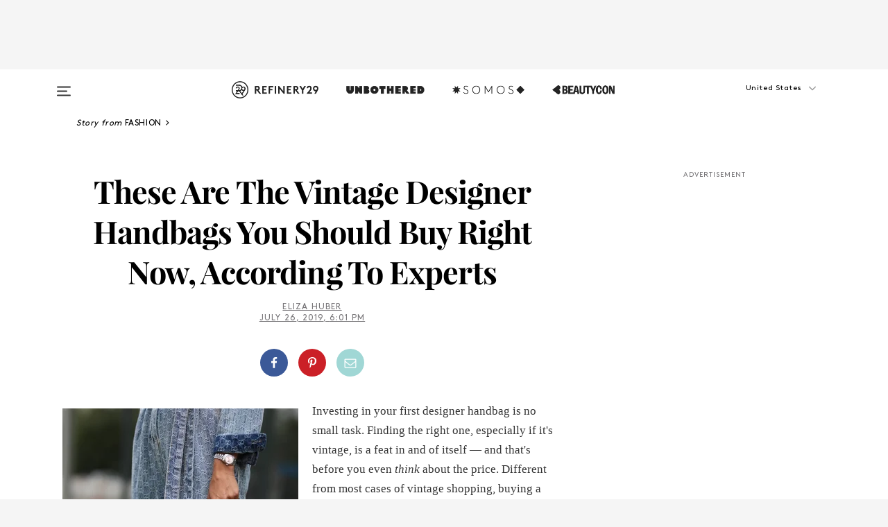

--- FILE ---
content_type: text/html; charset=utf-8
request_url: https://www.refinery29.com/en-us/2019/07/238888/vintage-designer-handbag-trends-2019
body_size: 35528
content:

    <!DOCTYPE html>
    <html lang='en'>
      <head>
        
    <script>
      if (window.location.hostname !== window.atob('d3d3LnJlZmluZXJ5MjkuY29t')) {
        window.location = window.atob('aHR0cDovL3d3dy5yZWZpbmVyeTI5LmNvbS9lbi11cy8yMDE5LzA3LzIzODg4OC92aW50YWdlLWRlc2lnbmVyLWhhbmRiYWctdHJlbmRzLTIwMTk=');
      }
    </script>

        <script type="text/javascript">
          window.loadAdLib = function(e,t,a,r){var n=r.includes("refinery29");if(!window.__AdLib){var o=document.createElement("script");o.src=e,o.id="ad-lib",o.onload=function(){window.__AdLib&&(window.__AdLib.env=n?"production":"development",window.__AdLib.template="master",window.__AdLib.site="refinery29",window.__AdLib.brand="refinery29",window.__AdLib.domain=n?".refinery29.com":".rf29.net",window.__AdLib.init())},o.onerror=function(e){console.error("Ad-Lib could not load it's script.",e)},document.head.appendChild(o)}}
        </script>
        <link
          rel="preload"
          as="script"
          href="https://web-statics-cdn.refinery29.com/vendor/ad-lib/v3_1_0/vice-ad-lib.js"
          onload="window.loadAdLib(this.href, 'EN', 'TCFv2.2', 'www.refinery29.com');">
        </script>
        <meta charset="utf-8">
        <title data-react-helmet="true">Vintage Designer Handbags That Are Worth The Investment</title>
        <meta data-react-helmet="true" content="ie=edge" http-equiv="x-ua-compatible"/><meta data-react-helmet="true" name="title" content="Vintage Designer Handbags That Are Worth The Investment" itemprop="title"/><meta data-react-helmet="true" name="description" content="Fact: Birkins are a better investment than gold." itemprop="description"/><meta data-react-helmet="true" property="og:url" content="https://www.refinery29.com/en-us/2019/07/238888/vintage-designer-handbag-trends-2019"/><meta data-react-helmet="true" name="twitter:title" content="These Are The Vintage Designer Handbags You Should Buy Right Now, According To Experts"/><meta data-react-helmet="true" property="og:title" content="These Are The Vintage Designer Handbags You Should Buy Right Now, According To Experts" itemprop="name"/><meta data-react-helmet="true" property="og:description" content="Fact: Birkins are a better investment than gold."/><meta data-react-helmet="true" property="og:image" content="https://s2.r29static.com/bin/entry/892/0,675,2000,1050/x,80/2232166/image.jpg" itemprop="image"/><meta data-react-helmet="true" property="og:image:secure_url" content="https://s2.r29static.com/bin/entry/892/0,675,2000,1050/x,80/2232166/image.jpg" itemprop="image"/><meta data-react-helmet="true" name="twitter:card" content="summary_large_image"/><meta data-react-helmet="true" name="twitter:site" content="@refinery29"/><meta data-react-helmet="true" name="twitter:description" content="Fact: Birkins are a better investment than gold."/><meta data-react-helmet="true" name="twitter:image" content="https://s2.r29static.com/bin/entry/892/0,675,2000,1050/x,80/2232166/image.jpg"/><meta data-react-helmet="true" name="pinterest:image" content="https://s2.r29static.com/bin/entry/892/112,0,1776,2400/x,80/2232166/image.jpg"/><meta data-react-helmet="true" property="fb:app_id" content="155023867867753"/><meta data-react-helmet="true" property="fb:pages" content="86973707921,587074007996399,269626263209765,509115739117952,1562713254009921,583745561686633,656112191237463,284423314989162,974273182666651,192477361634120"/><meta data-react-helmet="true" property="article:publisher" content="refinery29"/><meta data-react-helmet="true" name="viewport" content="width=device-width, initial-scale=1"/><meta data-react-helmet="true" name="theme-color" content="#fd5b4e"/><meta data-react-helmet="true" property="og:image:width" content="2000"/><meta data-react-helmet="true" property="og:image:height" content="1050"/><meta data-react-helmet="true" property="og:type" content="article"/><meta data-react-helmet="true" name="p:domain_verify" content="b10faeb45f92f5ebf0073a215d615ea9"/><meta data-react-helmet="true" property="entry_template" content="entry.article"/><meta data-react-helmet="true" property="author" content="Eliza Huber"/>
        <link data-react-helmet="true" rel="canonical" href="https://www.refinery29.com/en-us/2019/07/238888/vintage-designer-handbag-trends-2019"/><link data-react-helmet="true" rel="publisher" href="https://plus.google.com/101601649207969071719"/><link data-react-helmet="true" rel="rich-pin-icon" href="https://www.refinery29.com/assets/08c2e62e7d1f514259af92204bc9c284.ico"/><link data-react-helmet="true" rel="alternate" hreflang="en" href="https://www.refinery29.com/en-us/2019/07/238888/vintage-designer-handbag-trends-2019"/><link data-react-helmet="true" rel="alternate" hreflang="fr" href="https://www.refinery29.com/fr-fr/sac-vintage-designer-tendance-2019"/><link data-react-helmet="true" rel="alternate" hreflang="x-default" href="https://www.refinery29.com/en-us/2019/07/238888/vintage-designer-handbag-trends-2019"/>
        <script data-react-helmet="true" type="application/ld+json">{"@context":"http://schema.org","@type":"WebPage","name":"Refinery29","url":"https://www.refinery29.com/en-us","potentialAction":{"@type":"SearchAction","target":"https://www.refinery29.com/en-us/search?q={Refinery29}","query-input":"required name=Refinery29","sameAs":["https://www.facebook.com/refinery29","https://twitter.com/refinery29","https://www.pinterest.com/refinery29/","https://instagram.com/refinery29","https://www.youtube.com/Refinery29TV"]},"image":"https://www.refinery29.com/assets/images/r29-logo-b.svg"}</script><script data-react-helmet="true" type="application/ld+json">{"@context":"http://schema.org","@type":"WebSite","name":"Refinery29","url":"https://www.refinery29.com/en-us","potentialAction":{"@type":"SearchAction","target":"https://www.refinery29.com/en-us/search?q={Refinery29}","query-input":"required name=Refinery29","sameAs":["https://www.facebook.com/refinery29","https://twitter.com/refinery29","https://www.pinterest.com/refinery29/","https://instagram.com/refinery29","https://www.youtube.com/Refinery29TV"]},"image":"https://www.refinery29.com/assets/images/r29-logo-b.svg"}</script><script data-react-helmet="true" type="application/ld+json">{"@context":"http://schema.org","@type":"NewsArticle","mainEntityOfPage":{"@type":"WebPage","@id":"https://www.refinery29.com/en-us/2019/07/238888/vintage-designer-handbag-trends-2019"},"headline":"These Are The Vintage Designer Handbags You Should Buy Right Now, According To Experts","url":"https://www.refinery29.com/en-us/2019/07/238888/vintage-designer-handbag-trends-2019","thumbnailUrl":"https://s2.r29static.com/bin/entry/892/x,80/2232166/image.jpg","image":{"@type":"ImageObject","url":"https://s2.r29static.com/bin/entry/892/x,80/2232166/image.jpg","height":2400,"width":2000},"datePublished":"2019-07-26T18:01:49.000Z","dateModified":"2019-07-26T18:01:49.000Z","author":{"@type":"Person","name":"Eliza Huber"},"creator":["Eliza Huber"],"articleSection":"Shopping","keywords":["Fashion","Bags","Designers","Handbags","The Latest"],"publisher":{"@type":"Organization","name":"Refinery29","logo":{"@type":"ImageObject","url":"https://www.refinery29.com/assets/images/refinery29.png","width":54,"height":54}},"description":"Fact: Birkins are a better investment than gold."}</script><script data-react-helmet="true" type="application/ld+json">{"@context":"http://schema.org","@type":"BreadcrumbList","itemListElement":[{"@type":"ListItem","position":1,"item":{"@id":"en-us/fashion","url":"https://www.refinery29.com/en-us/fashion","name":"Fashion"}},{"@type":"ListItem","position":2,"item":{"@id":"en-us/bags","url":"https://www.refinery29.com/en-us/bags","name":"Bags"}},{"@type":"ListItem","position":3,"item":{"@id":"en-us/designers","url":"https://www.refinery29.com/en-us/designers","name":"Designers"}},{"@type":"ListItem","position":4,"item":{"@id":"en-us/handbags","url":"https://www.refinery29.com/en-us/handbags","name":"Handbags"}},{"@type":"ListItem","position":5,"item":{"@id":"en-us/the-latest","url":"https://www.refinery29.com/en-us/the-latest","name":"The Latest"}}]}</script><script data-react-helmet="true" type="application/ld+json">{"@context":"http://schema.org","@type":"ImageObject","author":"Photo: Jeremy Moeller/Getty Images.","contentUrl":"https://s2.r29static.com/bin/entry/892/x,80/2232166/image.jpg","description":null}</script><script data-react-helmet="true" type="application/ld+json">{"@context":"http://schema.org","@type":"Person","name":"Eliza Huber","image":"https://s1.r29static.com/bin/default_author_image/553/0,0,1000,1000/x/1484274/image.png","url":"https://www.refinery29.com/en-us/author/eliza-huber"}</script><script data-react-helmet="true" type="application/ld+json">{"@context":"http://schema.org","@type":"Product","name":"Saddle Leather Handbag","brand":"Dior","description":"","image":"https://s2.r29static.com/bin/entry/cf5/x/2232248/image.png","url":"https://us.vestiairecollective.com/women-bags/handbags/dior/red-leather-saddle-dior-handbag-7927408.shtml","offers":{"@type":"Offer","url":"https://us.vestiairecollective.com/women-bags/handbags/dior/red-leather-saddle-dior-handbag-7927408.shtml","availability":"https://schema.org/InStock","priceCurrency":"USD","price":"2056.28"}}</script><script data-react-helmet="true" type="application/ld+json">{"@context":"http://schema.org","@type":"Product","name":"Baguette Patent Leather Handbag","brand":"Fendi","description":"","image":"https://s1.r29static.com/bin/shop/0c7/x,80/2232251/image.jpg","url":"https://us.vestiairecollective.com/women-bags/handbags/fendi/black-patent-leather-baguette-fendi-handbag-7655344.shtml","offers":{"@type":"Offer","url":"https://us.vestiairecollective.com/women-bags/handbags/fendi/black-patent-leather-baguette-fendi-handbag-7655344.shtml","availability":"https://schema.org/InStock","priceCurrency":"USD","price":"776.94"}}</script><script data-react-helmet="true" type="application/ld+json">{"@context":"http://schema.org","@type":"Product","name":"Marmont Leather Handbag","brand":"Gucci","description":"","image":"https://s3.r29static.com/bin/entry/170/x/2232265/image.png","url":"https://us.vestiairecollective.com/women-bags/handbags/gucci/white-leather-marmont-gucci-handbag-7336006.shtml","offers":{"@type":"Offer","url":"https://us.vestiairecollective.com/women-bags/handbags/gucci/white-leather-marmont-gucci-handbag-7336006.shtml","availability":"https://schema.org/InStock","priceCurrency":"USD","price":"1654.91"}}</script>
        <link id='main-styles' rel='stylesheet' href='/assets/styles.1a6fc843c5b8cd941845.css' type='text/css' />
        <link id='htlbid-styles' rel='stylesheet' href='https://htlbid.com/v3/refinery29-v2.com/htlbid.css' type='text/css' />
      </head>
      <body id='enUS' class='en'>
<div id='r29-app'><div data-reactroot=""><main><a id="skip" href="#r29-container">Skip navigation!</a><div class=""><div><div class="main"><div class="header-ad-container"><div><span>ADVERTISEMENT</span><div class="ad htlad-ad-header" data-ad-size="7x7,8x8,728x90,970x90,970x250" data-ad-position="header" data-slot-id="scrollable-header" data-targeting="{&quot;sponsorship&quot;:null,&quot;section_name&quot;:[&quot;bags&quot;,&quot;designers&quot;,&quot;fashion&quot;,&quot;handbags&quot;,&quot;news&quot;,&quot;shopping&quot;,&quot;style&quot;,&quot;shop-this&quot;],&quot;collections&quot;:[],&quot;aggregations&quot;:null,&quot;entityid&quot;:238888,&quot;aid&quot;:&quot;vintage-designer-handbag-trends-2019&quot;,&quot;pageid&quot;:&quot;vintage-designer-handbag-trends-2019&quot;,&quot;pagetype&quot;:&quot;scrollable&quot;,&quot;test&quot;:null,&quot;is_sensitive_content&quot;:false,&quot;edition&quot;:&quot;en-us&quot;,&quot;utm_source&quot;:null,&quot;utm_medium&quot;:null,&quot;utm_content&quot;:null,&quot;utm_campaign&quot;:null,&quot;vertical&quot;:&quot;r29&quot;,&quot;document.referrer&quot;:&quot;&quot;,&quot;keywords&quot;:null,&quot;ad_count&quot;:5}" id="ad-header"></div></div></div><header role="banner" aria-label="Primary" class="global-header"><div class="global-header-main"><div id="main-menu" class="global-menu"><div class="menu-inner"><div class="global-search-nav" aria-label="global search"><div class="search-drawer"><form class="search-form" action="/en-us/search" method="GET" aria-label="Search"><input type="search" id="search-header" name="q" placeholder="Search" value=""/><div class="search-button" role="button" tabindex="0" aria-label="search button"><svg width="16" height="18" viewBox="0 0 16 18" fill="black" xmlns="http://www.w3.org/2000/svg"><path d="M10.7857 8.71429C10.7857 6.50893 8.99107 4.71428 6.78571 4.71428C4.58036 4.71428 2.78571 6.50893 2.78571 8.71429C2.78571 10.9196 4.58036 12.7143 6.78571 12.7143C8.99107 12.7143 10.7857 10.9196 10.7857 8.71429ZM15.3571 16.1429C15.3571 16.7679 14.8393 17.2857 14.2143 17.2857C13.9107 17.2857 13.6161 17.1607 13.4107 16.9464L10.3482 13.8929C9.30357 14.6161 8.05357 15 6.78571 15C3.3125 15 0.5 12.1875 0.5 8.71429C0.5 5.24107 3.3125 2.42857 6.78571 2.42857C10.2589 2.42857 13.0714 5.24107 13.0714 8.71429C13.0714 9.98214 12.6875 11.2321 11.9643 12.2768L15.0268 15.3393C15.2321 15.5446 15.3571 15.8393 15.3571 16.1429Z" fill="#333333"></path></svg></div></form></div></div><div class="category-children"><div class="category-child"><div><a href="https://www.refinery29.com/en-us/unbothered"><img class="menu-logo" src="/assets/6a9d712b4b1480df334054a94146cc34.png" alt="Unbothered menu logo"/></a></div><p>A community celebrating Black voices, Black art, and Black folx.</p></div><div class="category-child"><div><a href="https://www.refinery29.com/en-us/latine-somos"><img class="menu-logo" src="/assets/1ce585852b9e9a8cba36762b911e0f5f.png" alt="Somos menu logo"/></a></div><p>Latines learning, remembering, healing, and finding joy in our diverse stories.</p></div><div class="category-child"><div><a href="https://www.beautycon.com/"><img class="menu-logo" src="/assets/b3658fb2d9482c50df8996241fb2b67d.png" alt="BeautyCon menu logo"/></a></div><p>Beautycon is a global platform that brings together beauty enthusiasts, brands, and industry leaders to explore the latest trends, innovations, and conversations shaping the future of beauty.</p></div></div><div><div class="category-title">Featured Channels</div><div class="category-children"><div class="category-child"><a href="/en-us/fitted">Fitted</a></div><div class="category-child"><a href="/en-us/horoscope">Horoscopes</a></div><div class="category-child"><a href="/en-us/money-diary">Money Diaries</a></div><div class="category-child"><a href="/en-us/beauty-studio">Beauty Studio</a></div><div class="category-child"><a href="/en-us/aapi-heritage-month">Not Your Token Asian</a></div><div class="category-child"><a href="/en-us/my-period">My Period</a></div></div></div><div><div class="category-title">Get The Latest</div><div class="category-children"><div class="category-child"><a href="/en-us/shopping">Shopping</a></div><div class="category-child"><a href="/en-us/work-and-money">Work &amp; Money</a></div><div class="category-child"><a href="/en-us/health">Sex &amp; Wellness</a></div><div class="category-child"><a href="/en-us/beauty">Beauty</a></div><div class="category-child"><a href="/en-us/us-news">News</a></div><div class="category-child"><a href="/en-us/entertainment">Entertainment</a></div><div class="category-child"><a href="/en-us/fashion">Fashion</a></div><div class="category-child"><a href="/en-us/politics">Politics</a></div><div class="category-child"><a href="/en-us/living">Lifestyle</a></div></div></div><div><div class="category-title">Get In Touch</div><div class="social-icons"><a href="https://www.facebook.com/refinery29/" target="_blank" title="Refinery29&#x27;s Facebook page" aria-label="Refinery29&#x27;s Facebook page"><svg width="56" height="56" viewBox="0 0 56 56" fill="black" role="img" aria-hidden="true"><path d="M36 20H20V36H27.9973V29.9592H25.9579V27.6101H27.9973V25.8804C27.9973 24.8995 28.2684 24.1379 28.8105 23.5958C29.3526 23.0537 30.0883 22.7826 31.0177 22.7826C31.947 22.7826 32.5494 22.817 32.8248 22.8859V24.9769H31.5856C31.1382 24.9769 30.8327 25.0716 30.6692 25.2609C30.5057 25.4502 30.4239 25.7341 30.4239 26.1128V27.6101H32.7473L32.4375 29.9592H30.4239V36H36V20Z"></path></svg></a><a href="https://x.com/refinery29" target="_blank" title="Refinery29&#x27;s Twitter page" aria-label="Refinery29&#x27;s Twitter page"><svg width="56" height="56" viewBox="0 0 56 56" fill="black" role="img" aria-hidden="true"><path fill-rule="evenodd" clip-rule="evenodd" d="M20.0113 35H21.3186L26.435 29.1807L30.5034 35H35L28.9369 26.3703L34.5041 20H33.1743L28.3396 25.5107L24.4628 20H20L25.8603 28.3541L20.0113 35ZM21.8032 20.9809H23.8204L33.1856 34.0742H31.1457L21.8032 20.9809Z"></path></svg></a><a href="https://www.instagram.com/refinery29/" target="_blank" title="Refinery29&#x27;s Instagram page" aria-label="Refinery29&#x27;s Instagram page"><svg width="56" height="56" viewBox="0 0 56 56" fill="black" role="img" aria-hidden="true"><path fill-rule="evenodd" clip-rule="evenodd" d="M28.5 21.4375C27.4167 21.4375 26.7135 21.4453 26.3906 21.461C26.0677 21.4766 25.6875 21.4896 25.25 21.5C24.8542 21.5209 24.5443 21.5573 24.3203 21.6094C24.0964 21.6615 23.9063 21.7188 23.75 21.7813C23.5729 21.8438 23.4115 21.9245 23.2656 22.0235C23.1198 22.1224 22.9792 22.2396 22.8438 22.375C22.7187 22.5 22.6068 22.6354 22.5078 22.7813C22.4089 22.9271 22.3229 23.0938 22.25 23.2813C22.1979 23.4271 22.1458 23.612 22.0938 23.836C22.0417 24.0599 22.0104 24.375 22 24.7813C21.9792 25.2084 21.9635 25.5834 21.9531 25.9063C21.9427 26.2292 21.9375 26.9271 21.9375 28C21.9375 29.0834 21.9453 29.7865 21.9609 30.1094C21.9766 30.4323 21.9896 30.8125 22 31.25C22.0208 31.6459 22.0573 31.9558 22.1094 32.1797C22.1615 32.4037 22.2187 32.5938 22.2812 32.75C22.3438 32.9271 22.4245 33.0886 22.5234 33.2344C22.6224 33.3802 22.7396 33.5209 22.875 33.6563C23 33.7813 23.1354 33.8933 23.2812 33.9922C23.4271 34.0912 23.5937 34.1771 23.7812 34.25C23.9271 34.3021 24.112 34.3542 24.3359 34.4063C24.5599 34.4584 24.875 34.4896 25.2812 34.5C25.7083 34.5209 26.0833 34.5365 26.4062 34.5469C26.7292 34.5573 27.4271 34.5625 28.5 34.5625C29.5833 34.5625 30.2865 34.5547 30.6094 34.5391C30.9323 34.5235 31.3125 34.5104 31.75 34.5C32.1458 34.4792 32.4557 34.4427 32.6797 34.3907C32.9036 34.3386 33.0937 34.2813 33.25 34.2188C33.4271 34.1563 33.5885 34.0756 33.7344 33.9766C33.8802 33.8776 34.0208 33.7604 34.1562 33.625C34.2813 33.5 34.3932 33.3646 34.4922 33.2188C34.5911 33.0729 34.6771 32.9063 34.75 32.7188C34.8021 32.5729 34.8542 32.3881 34.9062 32.1641C34.9583 31.9401 34.9896 31.625 35 31.2188C35.0208 30.7917 35.0365 30.4167 35.0469 30.0938C35.0573 29.7709 35.0625 29.073 35.0625 28C35.0625 26.9167 35.0547 26.2136 35.0391 25.8907C35.0234 25.5677 35.0104 25.1875 35 24.75C34.9792 24.3542 34.9427 24.0443 34.8906 23.8203C34.8385 23.5964 34.7812 23.4063 34.7188 23.25C34.6562 23.0729 34.5755 22.9115 34.4766 22.7657C34.3776 22.6198 34.2604 22.4792 34.125 22.3438C34 22.2188 33.8646 22.1068 33.7188 22.0078C33.5729 21.9089 33.4063 21.8229 33.2188 21.75C33.0729 21.6979 32.888 21.6459 32.6641 21.5938C32.4401 21.5417 32.125 21.5104 31.7188 21.5C31.2917 21.4792 30.9167 21.4636 30.5938 21.4532C30.2708 21.4427 29.5729 21.4375 28.5 21.4375ZM28.5 20C29.5938 20 30.3099 20.0078 30.6484 20.0235C30.987 20.0391 31.3646 20.0521 31.7812 20.0625C32.2188 20.0834 32.5885 20.1224 32.8906 20.1797C33.1927 20.237 33.4687 20.3125 33.7188 20.4063C33.9896 20.5209 34.2422 20.6511 34.4766 20.7969C34.7109 20.9427 34.9375 21.125 35.1562 21.3438C35.375 21.5625 35.5599 21.7917 35.7109 22.0313C35.862 22.2709 35.9896 22.5209 36.0938 22.7813C36.1875 23.0209 36.2656 23.2943 36.3281 23.6016C36.3906 23.9089 36.4271 24.2813 36.4375 24.7188C36.4583 25.1459 36.474 25.5261 36.4844 25.8594C36.4948 26.1927 36.5 26.9063 36.5 28C36.5 29.0938 36.4922 29.8099 36.4766 30.1485C36.4609 30.487 36.4479 30.8646 36.4375 31.2813C36.4167 31.7188 36.3776 32.0886 36.3203 32.3907C36.263 32.6927 36.1875 32.9688 36.0938 33.2188C35.9792 33.4896 35.849 33.7422 35.7031 33.9766C35.5573 34.211 35.375 34.4375 35.1562 34.6563C34.9375 34.875 34.7083 35.0599 34.4688 35.211C34.2292 35.362 33.9792 35.4896 33.7188 35.5938C33.4792 35.6875 33.2057 35.7657 32.8984 35.8282C32.5911 35.8907 32.2188 35.9271 31.7812 35.9375C31.3542 35.9584 30.974 35.974 30.6406 35.9844C30.3073 35.9948 29.5938 36 28.5 36C27.4062 36 26.6901 35.9922 26.3516 35.9766C26.013 35.961 25.6354 35.9479 25.2188 35.9375C24.7812 35.9167 24.4115 35.8776 24.1094 35.8203C23.8073 35.7631 23.5313 35.6875 23.2812 35.5938C23.0104 35.4792 22.7578 35.349 22.5234 35.2032C22.2891 35.0573 22.0625 34.875 21.8438 34.6563C21.625 34.4375 21.4401 34.2084 21.2891 33.9688C21.138 33.7292 21.0104 33.4792 20.9062 33.2188C20.8125 32.9792 20.7344 32.7058 20.6719 32.3985C20.6094 32.0912 20.5729 31.7188 20.5625 31.2813C20.5417 30.8542 20.526 30.474 20.5156 30.1407C20.5052 29.8073 20.5 29.0938 20.5 28C20.5 26.9063 20.5078 26.1901 20.5234 25.8516C20.5391 25.513 20.5521 25.1354 20.5625 24.7188C20.5833 24.2813 20.6224 23.9115 20.6797 23.6094C20.737 23.3073 20.8125 23.0313 20.9062 22.7813C21.0208 22.5104 21.151 22.2578 21.2969 22.0235C21.4427 21.7891 21.625 21.5625 21.8438 21.3438C22.0625 21.125 22.2917 20.9401 22.5312 20.7891C22.7708 20.6381 23.0208 20.5104 23.2812 20.4063C23.5208 20.3125 23.7943 20.2344 24.1016 20.1719C24.4089 20.1094 24.7812 20.0729 25.2188 20.0625C25.6458 20.0417 26.026 20.0261 26.3594 20.0157C26.6927 20.0052 27.4062 20 28.5 20ZM28.5 23.875C29.0729 23.875 29.6094 23.9818 30.1094 24.1953C30.6094 24.4089 31.0469 24.7032 31.4219 25.0782C31.7969 25.4532 32.0911 25.8907 32.3047 26.3907C32.5182 26.8907 32.625 27.4271 32.625 28C32.625 28.573 32.5182 29.1094 32.3047 29.6094C32.0911 30.1094 31.7969 30.5469 31.4219 30.9219C31.0469 31.2969 30.6094 31.5912 30.1094 31.8047C29.6094 32.0183 29.0729 32.125 28.5 32.125C27.9271 32.125 27.3906 32.0183 26.8906 31.8047C26.3906 31.5912 25.9531 31.2969 25.5781 30.9219C25.2031 30.5469 24.9089 30.1094 24.6953 29.6094C24.4818 29.1094 24.375 28.573 24.375 28C24.375 27.4271 24.4818 26.8907 24.6953 26.3907C24.9089 25.8907 25.2031 25.4532 25.5781 25.0782C25.9531 24.7032 26.3906 24.4089 26.8906 24.1953C27.3906 23.9818 27.9271 23.875 28.5 23.875ZM28.5 30.6875C29.2396 30.6875 29.8724 30.4219 30.3984 29.8907C30.9245 29.3594 31.1875 28.7292 31.1875 28C31.1875 27.2604 30.9219 26.6276 30.3906 26.1016C29.8594 25.5755 29.2292 25.3125 28.5 25.3125C27.7604 25.3125 27.1276 25.5782 26.6016 26.1094C26.0755 26.6407 25.8125 27.2709 25.8125 28C25.8125 28.7396 26.0781 29.3724 26.6094 29.8985C27.1406 30.4245 27.7708 30.6875 28.5 30.6875ZM33.7188 23.7188C33.7188 23.9792 33.6302 24.2058 33.4531 24.3985C33.276 24.5912 33.0521 24.6875 32.7812 24.6875C32.5208 24.6875 32.2943 24.5938 32.1016 24.4063C31.9089 24.2188 31.8125 23.9896 31.8125 23.7188C31.8125 23.4584 31.9062 23.237 32.0938 23.0547C32.2813 22.8724 32.5104 22.7813 32.7812 22.7813C33.0417 22.7813 33.263 22.8698 33.4453 23.0469C33.6276 23.224 33.7188 23.4479 33.7188 23.7188Z"></path></svg></a><a href="https://www.pinterest.com/refinery29/" target="_blank" title="Refinery29&#x27;s Pinterest page" aria-label="Refinery29&#x27;s Pinterest page"><svg width="56" height="56" viewBox="0 0 56 56" fill="black" role="img" aria-hidden="true"><path fill-rule="evenodd" clip-rule="evenodd" d="M28.0003 20C23.5821 20 20 23.5817 20 27.9999C20 31.2757 21.9699 34.0898 24.7887 35.3271C24.7662 34.7685 24.7846 34.0979 24.9279 33.4902C25.0817 32.8407 25.9573 29.131 25.9573 29.131C25.9573 29.131 25.7017 28.6203 25.7017 27.8652C25.7017 26.6798 26.3889 25.7944 27.2446 25.7944C27.9723 25.7944 28.3238 26.3409 28.3238 26.9953C28.3238 27.7269 27.8573 28.821 27.6173 29.8344C27.4169 30.683 28.0428 31.3752 28.88 31.3752C30.3958 31.3752 31.4167 29.4285 31.4167 27.1219C31.4167 25.3686 30.2357 24.0562 28.0878 24.0562C25.661 24.0562 24.1492 25.8659 24.1492 27.8873C24.1492 28.5843 24.3547 29.0758 24.6766 29.4564C24.8246 29.6312 24.8452 29.7016 24.7916 29.9023C24.7532 30.0495 24.6651 30.4038 24.6286 30.5443C24.5753 30.7469 24.4112 30.8193 24.228 30.7445C23.1103 30.2882 22.5897 29.0642 22.5897 27.6882C22.5897 25.4157 24.5063 22.6908 28.3073 22.6908C31.3617 22.6908 33.372 24.901 33.372 27.2735C33.372 30.4117 31.6273 32.7562 29.0554 32.7562C28.1917 32.7562 27.3792 32.2893 27.101 31.7591C27.101 31.7591 26.6365 33.6023 26.5381 33.9582C26.3685 34.575 26.0365 35.1915 25.7329 35.6719C26.4525 35.8844 27.2125 36 28.0003 36C32.4181 36 36 32.4183 36 27.9999C36 23.5817 32.4181 20 28.0003 20" fill="black"></path></svg></a><a href="https://www.snapchat.com/add/refinery29" target="_blank" title="Add Refinery29 on Snapchat" aria-label="Add Refinery29 on Snapchat"><svg width="56" height="56" viewBox="0 0 56 56" fill="black" role="img" aria-hidden="true"><path d="M24.1288 22.7136C23.7038 23.6651 23.8717 25.3699 23.9397 26.5621C23.4807 26.8163 22.8913 26.3703 22.5577 26.3703C22.2106 26.3703 21.7962 26.5982 21.731 26.9381C21.6843 27.183 21.7941 27.5398 22.5818 27.8506C22.8863 27.971 23.611 28.1126 23.7789 28.5076C24.0147 29.0627 22.5676 31.6248 20.2952 31.9986C20.1174 32.0276 19.9906 32.1862 20.0005 32.366C20.0402 33.0563 21.5887 33.3267 22.275 33.4329C22.3452 33.5278 22.4018 33.9285 22.4918 34.2336C22.5322 34.3703 22.6363 34.5338 22.9041 34.5338C23.2533 34.5338 23.8334 34.2648 24.8435 34.4319C25.8338 34.5968 26.7645 36 28.5517 36C30.2128 36 31.2038 34.5904 32.1572 34.4319C32.709 34.3405 33.1829 34.3696 33.7127 34.4729C34.0775 34.5444 34.4048 34.5841 34.5089 34.2258C34.6003 33.9165 34.6562 33.5235 34.725 33.4308C35.405 33.3253 36.9605 33.0556 36.9995 32.3653C37.0094 32.1855 36.8826 32.0276 36.7048 31.9979C34.4707 31.6297 32.9796 29.0754 33.2211 28.5069C33.3883 28.1126 34.108 27.9724 34.4182 27.8499C34.9948 27.6227 35.2838 27.343 35.2775 27.0195C35.2697 26.6053 34.771 26.3582 34.4041 26.3582C34.0308 26.3582 33.4946 26.8 33.0603 26.5607C33.1283 25.3586 33.2955 23.6616 32.8712 22.7108C32.0672 20.9104 30.2787 20 28.4908 20C26.7143 20 24.9391 20.8977 24.1288 22.7136Z"></path></svg></a><a href="https://www.youtube.com/refinery29" target="_blank" title="Refinery29&#x27;s YouTube channel" aria-label="Refinery29&#x27;s YouTube channel"><svg width="56" height="56" viewBox="0 0 56 56" fill="black" role="img" aria-hidden="true"><path d="M37.5812 24.0397C37.468 23.6461 37.2474 23.2897 36.943 23.0085C36.6299 22.7186 36.2462 22.5112 35.8281 22.406C34.2633 22.004 27.9942 22.004 27.9942 22.004C25.3806 21.975 22.7677 22.1025 20.1702 22.3857C19.7521 22.4987 19.3691 22.7107 19.0554 23.0028C18.7471 23.2919 18.5238 23.6483 18.4071 24.0389C18.1269 25.51 17.9908 27.0038 18.0005 28.5C17.9905 29.9949 18.1263 31.4881 18.4071 32.9611C18.5213 33.35 18.7438 33.7049 19.0529 33.9915C19.362 34.2782 19.747 34.4852 20.1702 34.5948C21.7559 34.996 27.9942 34.996 27.9942 34.996C30.6111 35.025 33.2273 34.8975 35.8281 34.6143C36.2462 34.5091 36.6299 34.3017 36.943 34.0118C37.2513 33.7252 37.4704 33.3687 37.5804 32.9806C37.8679 31.51 38.0077 30.0157 37.9978 28.5187C38.0195 27.0153 37.8798 25.5147 37.5812 24.0397ZM26.0011 31.2803V25.7205L31.2171 28.5008L26.0011 31.2803Z"></path></svg></a><a href="https://www.tiktok.com/@refinery29" target="_blank" title="Refinery29 on TikTok" aria-label="Refinery29 on TikTok"><svg width="56" height="56" viewBox="0 0 56 56" fill="black" role="img" aria-hidden="true"><path fill-rule="evenodd" clip-rule="evenodd" d="M31.4908 25.2742C32.6132 25.9313 33.7125 26.3461 35 26.4747V23.7562C34.0075 23.6801 32.9924 23.0465 32.3865 22.3424C32.0187 21.9151 31.7425 21.408 31.5969 20.8676C31.5744 20.784 31.4826 20.2511 31.4719 20H28.628V20.6786V22.3029V29.2038V30.1679C28.628 30.7168 28.6695 31.2862 28.4613 31.8055C27.9518 33.0764 26.3591 33.6316 25.1298 32.9939C22.7357 31.7424 24.0705 28.27 26.551 28.5908V25.7701C26.2122 25.7649 25.7723 25.8301 25.6141 25.849C25.1277 25.907 24.6563 26.042 24.2062 26.2292C21.6328 27.2995 20.3116 30.2524 21.3623 32.8153L21.331 32.7277C22.6604 36.1247 27.1531 37.0798 29.8457 34.6274C31.7236 32.9169 31.4908 30.5397 31.4908 28.2712V25.2742Z"></path></svg></a><a href="https://jump.refinery29.com/join/24/signup-all-newsletters?utm_source=footer&amp;utm_medium=emailsignup&amp;_ga=2.174034529.350230817.1728573652-162356488.1728573652" target="_blank" title="Sign up for Refinery29 newsletters" aria-label="Sign up for Refinery29 newsletters"><svg width="52" height="56" viewBox="0 0 52 56" fill="black" role="img" aria-hidden="true"><path d="M34.1429 33.7678V25.625C33.9167 25.8795 33.6728 26.1127 33.4113 26.3248C31.5169 27.7809 30.0113 28.9754 28.8945 29.9085C28.534 30.2124 28.2407 30.4492 28.0145 30.6189C27.7883 30.7885 27.4826 30.9599 27.0974 31.1331C26.7121 31.3063 26.3499 31.3928 26.0106 31.3928H25.9894C25.6501 31.3928 25.2879 31.3063 24.9026 31.1331C24.5174 30.9599 24.2117 30.7885 23.9855 30.6189C23.7593 30.4492 23.466 30.2124 23.1055 29.9085C21.9887 28.9754 20.4831 27.7809 18.5887 26.3248C18.3272 26.1127 18.0833 25.8795 17.8571 25.625V33.7678C17.8571 33.8597 17.8907 33.9393 17.9579 34.0064C18.025 34.0736 18.1045 34.1071 18.1964 34.1071H33.8036C33.8955 34.1071 33.975 34.0736 34.0421 34.0064C34.1093 33.9393 34.1429 33.8597 34.1429 33.7678ZM34.1429 22.6244V22.3647L34.1376 22.2268L34.1057 22.0943L34.0474 21.9989L33.952 21.9194L33.8036 21.8928H18.1964C18.1045 21.8928 18.025 21.9264 17.9579 21.9936C17.8907 22.0607 17.8571 22.1402 17.8571 22.2321C17.8571 23.4196 18.3767 24.4234 19.4157 25.2433C20.7799 26.3177 22.1972 27.438 23.6674 28.6043C23.7098 28.6397 23.8335 28.7439 24.0385 28.9171C24.2435 29.0903 24.4061 29.2228 24.5262 29.3147C24.6464 29.4066 24.8037 29.5179 24.998 29.6487C25.1924 29.7795 25.3709 29.8767 25.5335 29.9403C25.6961 30.0039 25.848 30.0357 25.9894 30.0357H26.0106C26.152 30.0357 26.3039 30.0039 26.4665 29.9403C26.6291 29.8767 26.8076 29.7795 27.002 29.6487C27.1963 29.5179 27.3536 29.4066 27.4738 29.3147C27.5939 29.2228 27.7565 29.0903 27.9615 28.9171C28.1665 28.7439 28.2902 28.6397 28.3326 28.6043C29.8028 27.438 31.2201 26.3177 32.5843 25.2433C32.966 24.9394 33.3211 24.5311 33.6498 24.0187C33.9785 23.5062 34.1429 23.0415 34.1429 22.6244ZM35.5 22.2321V33.7678C35.5 34.2344 35.3339 34.6337 35.0017 34.966C34.6695 35.2982 34.2701 35.4643 33.8036 35.4643H18.1964C17.7299 35.4643 17.3305 35.2982 16.9983 34.966C16.6661 34.6337 16.5 34.2344 16.5 33.7678V22.2321C16.5 21.7656 16.6661 21.3662 16.9983 21.034C17.3305 20.7018 17.7299 20.5357 18.1964 20.5357H33.8036C34.2701 20.5357 34.6695 20.7018 35.0017 21.034C35.3339 21.3662 35.5 21.7656 35.5 22.2321Z"></path></svg></a></div></div></div></div><button type="button" class="hamburger-menu desktop" aria-label="Open menu" aria-expanded="false" aria-controls="main-menu"><svg width="20" height="15" viewBox="0 0 20 15" fill="black" xmlns="http://www.w3.org/2000/svg"><rect y="0.5" width="20" height="2" rx="1" fill="#333333"></rect><rect y="6.5" width="15" height="2" rx="1" fill="#333333"></rect><rect y="12.5" width="20" height="2" rx="1" fill="#333333"></rect></svg></button><div class="header-verticals desktop"><a href="https://www.refinery29.com/en-us"><img class="menu-logo" src="/assets/90e3b0501ff143bd058ecb3f754a4430.png" alt="Refinery29 logo"/></a><a href="https://www.refinery29.com/en-us/unbothered"><img class="menu-logo" src="/assets/9aa89696be7da8b249e2ee2622a111e9.png" alt="Unbothered logo"/></a><a href="https://www.refinery29.com/en-us/latine-somos"><img class="menu-logo" src="/assets/cda4774d79df76d9c5ab2dfba3784155.png" alt="Somos logo"/></a><a href="https://www.beautycon.com/"><img class="menu-logo" src="/assets/d68e2ddc49f6065953daf57eac5b849a.png" alt="BeautyCon logo"/></a></div><div class="header-verticals desktop r29-only-menu"><a href="https://www.refinery29.com/en-us"><img class="menu-logo" src="/assets/90e3b0501ff143bd058ecb3f754a4430.png" alt="Refinery29 logo"/></a></div><div class="header-mobile-logo mobile"><a href="https://www.refinery29.com/en-us"><img class="menu-logo" src="/assets/90e3b0501ff143bd058ecb3f754a4430.png" alt="Refinery29 logo"/></a></div><div class="desktop edition-switch-wrapper"><div class="global-edition-switch" aria-label="Edition selector"><div class="current-edition" tabindex="0" role="button" aria-expanded="false" aria-haspopup="true"><span>United States</span><i class="fa fa-angle-down " aria-label="angle-down" aria-hidden="true"><svg width="1792" height="1792" viewBox="0 0 1792 1792"><path d="M1395 736q0 13-10 23l-466 466q-10 10-23 10t-23-10L407 759q-10-10-10-23t10-23l50-50q10-10 23-10t23 10l393 393 393-393q10-10 23-10t23 10l50 50q10 10 10 23z"/></svg></i></div><ul class=""><li class="label" aria-label="locales">Switch To</li><li><a href="https://www.refinery29.com/fr-fr/sac-vintage-designer-tendance-2019"><span>France</span></a></li><li><a href="https://www.refinery29.com/en-gb"><span>United Kingdom</span></a></li><li><a href="https://www.refinery29.com/de-de"><span>Germany</span></a></li><li><a href="https://www.refinery29.com/en-au"><span>Australia</span></a></li></ul></div></div><div class="mobile edition-switch-wrapper"></div><button type="button" class="hamburger-menu mobile" aria-label="Open menu" aria-expanded="false" aria-controls="main-menu"><svg width="20" height="15" viewBox="0 0 20 15" fill="black" xmlns="http://www.w3.org/2000/svg"><rect y="0.5" width="20" height="2" rx="1" fill="#333333"></rect><rect y="6.5" width="15" height="2" rx="1" fill="#333333"></rect><rect y="12.5" width="20" height="2" rx="1" fill="#333333"></rect></svg></button></div></header><div class="mobile-header-verticals-wrapper"><div class="mobile-header-verticals"><div class="mobile-vertical"><a href="https://www.refinery29.com/en-us/unbothered"><img class="menu-logo" src="/assets/6a9d712b4b1480df334054a94146cc34.png" alt="Unbothered menu logo"/></a></div><div class="mobile-vertical"><a href="https://www.refinery29.com/en-us/latine-somos"><img class="menu-logo" src="/assets/1ce585852b9e9a8cba36762b911e0f5f.png" alt="Somos menu logo"/></a></div><div class="mobile-vertical"><a href="https://www.beautycon.com/"><img class="menu-logo" src="/assets/b3658fb2d9482c50df8996241fb2b67d.png" alt="BeautyCon menu logo"/></a></div></div></div><div id="r29-container"><div><header hidden="" class="condensed-header hidden"><a href="/en-us"><div class="r29-logo"><img src="/assets/d27ad8510dcf0eef13f6419f4f9a76e6.svg" alt="Refinery29"/></div></a><div class="condensed-title"><span>Now Reading</span><h4>These 9 Designer Handbags Are Worth The Investment</h4></div><div class="story-share"><button class="fa fa-facebook " aria-label="facebook" aria-hidden="true"><svg height="1792" viewBox="0 0 1792 1792" width="1792" role="img" aria-hidden="true"><path d="m1343 12v264h-157q-86 0-116 36t-30 108v189h293l-39 296h-254v759h-306v-759h-255v-296h255v-218q0-186 104-288.5t277-102.5q147 0 228 12z"/></svg>
</button><div data-href="https://pinterest.com/pin/create/button/?url=https%3A%2F%2Fwww.refinery29.com%2Fen-us%2F2019%2F07%2F238888%2Fvintage-designer-handbag-trends-2019%3Futm_source%3Dpinterest%26utm_medium%3Dpinterest_share&amp;media=http%3A%2F%2Fs2.r29static.com%2Fbin%2Fentry%2F892%2F112%2C0%2C1776%2C2400%2Fx%2C80%2F2232166%2Fimage.jpg&amp;description=These%20Are%20The%20Vintage%20Designer%20Handbags%20You%20Should%20Buy%20Right%20Now%2C%20According%20To%20Experts%2B%23refinery29" data-pin-custom="true" style="display:inline-block" role="button" tabindex="0"><button class="fa fa-pinterest-p" title="Share on Pinterest" aria-label="Share on Pinterest"><svg height="1792" viewBox="0 0 1792 1792" width="1792" role="img" aria-hidden="true"><path d="m256 597q0-108 37.5-203.5t103.5-166.5 152-123 185-78 202-26q158 0 294 66.5t221 193.5 85 287q0 96-19 188t-60 177-100 149.5-145 103-189 38.5q-68 0-135-32t-96-88q-10 39-28 112.5t-23.5 95-20.5 71-26 71-32 62.5-46 77.5-62 86.5l-14 5-9-10q-15-157-15-188 0-92 21.5-206.5t66.5-287.5 52-203q-32-65-32-169 0-83 52-156t132-73q61 0 95 40.5t34 102.5q0 66-44 191t-44 187q0 63 45 104.5t109 41.5q55 0 102-25t78.5-68 56-95 38-110.5 20-111 6.5-99.5q0-173-109.5-269.5t-285.5-96.5q-200 0-334 129.5t-134 328.5q0 44 12.5 85t27 65 27 45.5 12.5 30.5q0 28-15 73t-37 45q-2 0-17-3-51-15-90.5-56t-61-94.5-32.5-108-11-106.5z"/></svg>
</button></div><button class="fa fa-envelope-o" title="Share by Email" aria-label="Share by Email"><svg height="1792" viewBox="0 0 1792 1792" width="1792"><path d="m1664 1504v-768q-32 36-69 66-268 206-426 338-51 43-83 67t-86.5 48.5-102.5 24.5h-2q-48 0-102.5-24.5t-86.5-48.5-83-67q-158-132-426-338-37-30-69-66v768q0 13 9.5 22.5t22.5 9.5h1472q13 0 22.5-9.5t9.5-22.5zm0-1051v-24.5l-.5-13-3-12.5-5.5-9-9-7.5-14-2.5h-1472q-13 0-22.5 9.5t-9.5 22.5q0 168 147 284 193 152 401 317 6 5 35 29.5t46 37.5 44.5 31.5 50.5 27.5 43 9h2q20 0 43-9t50.5-27.5 44.5-31.5 46-37.5 35-29.5q208-165 401-317 54-43 100.5-115.5t46.5-131.5zm128-37v1088q0 66-47 113t-113 47h-1472q-66 0-113-47t-47-113v-1088q0-66 47-113t113-47h1472q66 0 113 47t47 113z"/></svg></button></div></header><article class="r29-article-container "><div class="primary-tag-banner"><a href="/en-us/fashion"><span class="story-from"><span>Story from <span class="tag-name">Fashion</span></span></span><i class="fa fa-angle-right " aria-label="angle-right" aria-hidden="true"><svg height="1792" viewBox="0 0 1792 1792" width="1792"><path d="m1171 960q0 13-10 23l-466 466q-10 10-23 10t-23-10l-50-50q-10-10-10-23t10-23l393-393-393-393q-10-10-10-23t10-23l50-50q10-10 23-10t23 10l466 466q10 10 10 23z"/></svg></i></a></div><div class="r29-article right-rail-article"><div class="right-rail-ad-container"><div class="right-rail-floater null"><div class="right-rail-ad" id="rr-ad"><span>ADVERTISEMENT</span><div class="ad htlad-ad-right-rail" data-ad-size="300x250,300x600" data-ad-position="right" data-slot-id="scrollable-right" data-targeting="{&quot;sponsorship&quot;:null,&quot;section_name&quot;:[&quot;bags&quot;,&quot;designers&quot;,&quot;fashion&quot;,&quot;handbags&quot;,&quot;news&quot;,&quot;shopping&quot;,&quot;style&quot;,&quot;shop-this&quot;],&quot;collections&quot;:[],&quot;aggregations&quot;:null,&quot;entityid&quot;:238888,&quot;aid&quot;:&quot;vintage-designer-handbag-trends-2019&quot;,&quot;pageid&quot;:&quot;vintage-designer-handbag-trends-2019&quot;,&quot;pagetype&quot;:&quot;scrollable&quot;,&quot;test&quot;:null,&quot;is_sensitive_content&quot;:false,&quot;edition&quot;:&quot;en-us&quot;,&quot;utm_source&quot;:null,&quot;utm_medium&quot;:null,&quot;utm_content&quot;:null,&quot;utm_campaign&quot;:null,&quot;vertical&quot;:&quot;r29&quot;,&quot;document.referrer&quot;:&quot;&quot;,&quot;keywords&quot;:null,&quot;ad_count&quot;:6}" id="ad-right-rail"></div></div></div></div><div class="header"><h1 class="title">These Are The Vintage Designer Handbags You Should Buy Right Now, According To Experts</h1><div class="bylines-container"><div class="byline main-contributors"><span class="contributor"><a href="/en-us/author/eliza-huber">Eliza Huber</a></span></div><div class="byline modified"><span><a rel="nofollow" href="/en-us/archives/2019/07/26"><span><span>July 26, 2019</span>, <span>6:01 PM</span></span></a></span></div></div><div class="story-share"><button class="fa fa-facebook " aria-label="facebook" aria-hidden="true"><svg height="1792" viewBox="0 0 1792 1792" width="1792" role="img" aria-hidden="true"><path d="m1343 12v264h-157q-86 0-116 36t-30 108v189h293l-39 296h-254v759h-306v-759h-255v-296h255v-218q0-186 104-288.5t277-102.5q147 0 228 12z"/></svg>
</button><div data-href="https://pinterest.com/pin/create/button/?url=https%3A%2F%2Fwww.refinery29.com%2Fen-us%2F2019%2F07%2F238888%2Fvintage-designer-handbag-trends-2019%3Futm_source%3Dpinterest%26utm_medium%3Dpinterest_share&amp;media=http%3A%2F%2Fs2.r29static.com%2Fbin%2Fentry%2F892%2F112%2C0%2C1776%2C2400%2Fx%2C80%2F2232166%2Fimage.jpg&amp;description=These%20Are%20The%20Vintage%20Designer%20Handbags%20You%20Should%20Buy%20Right%20Now%2C%20According%20To%20Experts%2B%23refinery29" data-pin-custom="true" style="display:inline-block" role="button" tabindex="0"><button class="fa fa-pinterest-p" title="Share on Pinterest" aria-label="Share on Pinterest"><svg height="1792" viewBox="0 0 1792 1792" width="1792" role="img" aria-hidden="true"><path d="m256 597q0-108 37.5-203.5t103.5-166.5 152-123 185-78 202-26q158 0 294 66.5t221 193.5 85 287q0 96-19 188t-60 177-100 149.5-145 103-189 38.5q-68 0-135-32t-96-88q-10 39-28 112.5t-23.5 95-20.5 71-26 71-32 62.5-46 77.5-62 86.5l-14 5-9-10q-15-157-15-188 0-92 21.5-206.5t66.5-287.5 52-203q-32-65-32-169 0-83 52-156t132-73q61 0 95 40.5t34 102.5q0 66-44 191t-44 187q0 63 45 104.5t109 41.5q55 0 102-25t78.5-68 56-95 38-110.5 20-111 6.5-99.5q0-173-109.5-269.5t-285.5-96.5q-200 0-334 129.5t-134 328.5q0 44 12.5 85t27 65 27 45.5 12.5 30.5q0 28-15 73t-37 45q-2 0-17-3-51-15-90.5-56t-61-94.5-32.5-108-11-106.5z"/></svg>
</button></div><button class="fa fa-envelope-o" title="Share by Email" aria-label="Share by Email"><svg height="1792" viewBox="0 0 1792 1792" width="1792"><path d="m1664 1504v-768q-32 36-69 66-268 206-426 338-51 43-83 67t-86.5 48.5-102.5 24.5h-2q-48 0-102.5-24.5t-86.5-48.5-83-67q-158-132-426-338-37-30-69-66v768q0 13 9.5 22.5t22.5 9.5h1472q13 0 22.5-9.5t9.5-22.5zm0-1051v-24.5l-.5-13-3-12.5-5.5-9-9-7.5-14-2.5h-1472q-13 0-22.5 9.5t-9.5 22.5q0 168 147 284 193 152 401 317 6 5 35 29.5t46 37.5 44.5 31.5 50.5 27.5 43 9h2q20 0 43-9t50.5-27.5 44.5-31.5 46-37.5 35-29.5q208-165 401-317 54-43 100.5-115.5t46.5-131.5zm128-37v1088q0 66-47 113t-113 47h-1472q-66 0-113-47t-47-113v-1088q0-66 47-113t113-47h1472q66 0 113 47t47 113z"/></svg></button></div></div><div><div class="ad htlad-1x5" data-ad-size="1x5" data-ad-position="invusion" data-slot-id="scrollable-invusion" data-targeting="{&quot;sponsorship&quot;:null,&quot;section_name&quot;:[&quot;bags&quot;,&quot;designers&quot;,&quot;fashion&quot;,&quot;handbags&quot;,&quot;news&quot;,&quot;shopping&quot;,&quot;style&quot;,&quot;shop-this&quot;],&quot;collections&quot;:[],&quot;aggregations&quot;:null,&quot;entityid&quot;:238888,&quot;aid&quot;:&quot;vintage-designer-handbag-trends-2019&quot;,&quot;pageid&quot;:&quot;vintage-designer-handbag-trends-2019&quot;,&quot;pagetype&quot;:&quot;scrollable&quot;,&quot;test&quot;:null,&quot;is_sensitive_content&quot;:false,&quot;edition&quot;:&quot;en-us&quot;,&quot;utm_source&quot;:null,&quot;utm_medium&quot;:null,&quot;utm_content&quot;:null,&quot;utm_campaign&quot;:null,&quot;vertical&quot;:&quot;r29&quot;,&quot;document.referrer&quot;:&quot;&quot;,&quot;keywords&quot;:null,&quot;ad_count&quot;:7}" id="ad-article-invusion"></div></div><div id="article-main-content" class=""><div id="editorial-content"><div><section class="body"><div class="trinity-left-column trinityAudioPlaceholder"><div class="trinity-tts-pb" dir="ltr"></div></div><div class="section-outer-container"><div class="section-container section-asset-container left-align half-width"><div class="section-image-container"><div class="section-image"><div><div class="img-container"><div class="loading"></div></div><div class="story-share image-shares"><div data-href="https://pinterest.com/pin/create/button/?url=https%3A%2F%2Fwww.refinery29.com%2Fen-us%2F2019%2F07%2F238888%2Fvintage-designer-handbag-trends-2019%3Futm_source%3Dpinterest%26utm_medium%3Dpinterest_share&amp;media=http%3A%2F%2Fs2.r29static.com%2Fbin%2Fentry%2F892%2Fx%2C80%2F2232166%2Fimage.jpg&amp;description=These%20Are%20The%20Vintage%20Designer%20Handbags%20You%20Should%20Buy%20Right%20Now%2C%20According%20To%20Experts%2B%23refinery29" data-pin-custom="true" style="display:inline-block" role="button" tabindex="0"><button class="fa fa-pinterest-p" title="Share on Pinterest" aria-label="Share on Pinterest"><svg height="1792" viewBox="0 0 1792 1792" width="1792" role="img" aria-hidden="true"><path d="m256 597q0-108 37.5-203.5t103.5-166.5 152-123 185-78 202-26q158 0 294 66.5t221 193.5 85 287q0 96-19 188t-60 177-100 149.5-145 103-189 38.5q-68 0-135-32t-96-88q-10 39-28 112.5t-23.5 95-20.5 71-26 71-32 62.5-46 77.5-62 86.5l-14 5-9-10q-15-157-15-188 0-92 21.5-206.5t66.5-287.5 52-203q-32-65-32-169 0-83 52-156t132-73q61 0 95 40.5t34 102.5q0 66-44 191t-44 187q0 63 45 104.5t109 41.5q55 0 102-25t78.5-68 56-95 38-110.5 20-111 6.5-99.5q0-173-109.5-269.5t-285.5-96.5q-200 0-334 129.5t-134 328.5q0 44 12.5 85t27 65 27 45.5 12.5 30.5q0 28-15 73t-37 45q-2 0-17-3-51-15-90.5-56t-61-94.5-32.5-108-11-106.5z"/></svg>
</button></div><button class="fa fa-facebook " aria-label="facebook" aria-hidden="true"><svg height="1792" viewBox="0 0 1792 1792" width="1792" role="img" aria-hidden="true"><path d="m1343 12v264h-157q-86 0-116 36t-30 108v189h293l-39 296h-254v759h-306v-759h-255v-296h255v-218q0-186 104-288.5t277-102.5q147 0 228 12z"/></svg>
</button></div><div class="content-caption"><div class="credit">Photo: Jeremy Moeller/Getty Images.</div></div></div></div></div></div></div><div class="after-section-content"></div><div class="section-outer-container"><div class="section-container section-text-container"><div class="section-text">Investing in your first designer handbag is no small task. Finding the right one, especially if it&#x27;s vintage, is a feat in and of itself — and that&#x27;s before you even <em>think</em> about the price. Different from most cases of vintage shopping, buying a secondhand <a href="https://www.refinery29.com/en-gb/cool-bag-brands">designer bag</a> can cost more than double the price you&#x27;d pay if you bought it new à la Barneys. Why? There are a few reasons: first, if a certain style has come and gone, the only way you can purchase it is secondhand. Rarity, after all, doesn&#x27;t come cheap. Then there&#x27;s the case of the rising secondhand market. As vintage Birkins rise in value, they often overtake their modern counterparts. The reason that clothing and shoes rarely move with the same upward mobility is that, well, you wear them. Soles scuff, coffee stains your dress, or the worst: Aiden&#x27;s dog eats your Manolo&#x27;s. Bags, however, stay perfectly wrapped in a dust bag at the top of your closet (right where they belong).</div></div></div><div class="after-section-content"><div class="section-ad"><span>Advertisement</span><span>ADVERTISEMENT</span><div class="ad htlad-ad-section-ad-top" data-ad-size="1280x90,728x90,300x250,10x10" data-ad-position="A" data-slot-id="scrollable-scroll-A" data-targeting="{&quot;sponsorship&quot;:null,&quot;section_name&quot;:[&quot;bags&quot;,&quot;designers&quot;,&quot;fashion&quot;,&quot;handbags&quot;,&quot;news&quot;,&quot;shopping&quot;,&quot;style&quot;,&quot;shop-this&quot;],&quot;collections&quot;:[],&quot;aggregations&quot;:null,&quot;entityid&quot;:238888,&quot;aid&quot;:&quot;vintage-designer-handbag-trends-2019&quot;,&quot;pageid&quot;:&quot;vintage-designer-handbag-trends-2019&quot;,&quot;pagetype&quot;:&quot;scrollable&quot;,&quot;test&quot;:null,&quot;is_sensitive_content&quot;:false,&quot;edition&quot;:&quot;en-us&quot;,&quot;utm_source&quot;:null,&quot;utm_medium&quot;:null,&quot;utm_content&quot;:null,&quot;utm_campaign&quot;:null,&quot;vertical&quot;:&quot;r29&quot;,&quot;document.referrer&quot;:&quot;&quot;,&quot;keywords&quot;:null,&quot;ad_count&quot;:8}" id="ad-section-ad-A"></div></div></div><div class="section-outer-container"><div class="section-container section-text-container"><div class="section-text">Luckily, online resale shops like <a href="https://us.vestiairecollective.com/" rel="noopener noreferrer nofollow" target="_blank">Vestiaire Collective</a>, <a href="https://www.heroine.com/" rel="noopener noreferrer nofollow" target="_blank">Heroine</a> and <a href="https://www.therealreal.com/" rel="noopener noreferrer nofollow" target="_blank">TheRealReal</a> are taking the work out of vintage shopping. Instead of scouring every antique shop, vintage warehouse and overpriced curated boutique in town for a mint condition Dior Saddle bag that won&#x27;t break the bank, you can browse thousands of thoroughly-vetted designer handbags online. But therein lies the million dollar question: Which luxury handbag are <em>you</em> going to buy?</div></div></div><div class="after-section-content"></div><div class="section-outer-container"><div class="section-container section-text-container"><div class="section-text">We&#x27;re all for making a split-second shopping decision on <a href="https://www.refinery29.com/en-us/2019/04/230374/zara-best-sellers">Zara</a> sundresses and <a href="https://www.refinery29.com/en-us/amazon-fashion-deals">trendy trinkets from Amazon</a>, but when the item you&#x27;re ordering costs more than your rent, we suggest getting some background. Fortunately, the research team at Vestiaire Collective dug up everything there is to know about <a href="https://www.refinery29.com/en-us/2019/06/235312/summer-handbags-2019">which bags are trending</a>, which are worth the most right now and which will <em>never</em> go out of style (or decrease in value). In other words, they&#x27;re doing the work for us.</div></div></div><div class="after-section-content"><div class="ad native-ad" data-ad-size="fluid" data-ad-position="native" data-slot-id="native" data-targeting="{&quot;sponsorship&quot;:null,&quot;section_name&quot;:[&quot;bags&quot;,&quot;designers&quot;,&quot;fashion&quot;,&quot;handbags&quot;,&quot;news&quot;,&quot;shopping&quot;,&quot;style&quot;,&quot;shop-this&quot;],&quot;collections&quot;:[],&quot;aggregations&quot;:null,&quot;entityid&quot;:238888,&quot;aid&quot;:&quot;vintage-designer-handbag-trends-2019&quot;,&quot;pageid&quot;:&quot;vintage-designer-handbag-trends-2019&quot;,&quot;pagetype&quot;:&quot;scrollable&quot;,&quot;test&quot;:null,&quot;is_sensitive_content&quot;:false,&quot;edition&quot;:&quot;en-us&quot;,&quot;utm_source&quot;:null,&quot;utm_medium&quot;:null,&quot;utm_content&quot;:null,&quot;utm_campaign&quot;:null,&quot;vertical&quot;:&quot;r29&quot;,&quot;document.referrer&quot;:&quot;&quot;,&quot;keywords&quot;:null}" id="ad-native-add"></div></div><div class="section-outer-container"><div class="section-container section-asset-container left-align full-width"><div><div class="section-html"><div class="html-container"><blockquote class="instagram-media" data-instgrm-permalink="https://www.instagram.com/p/BwXRSavBRKU/" data-instgrm-version="12" style=" background:#FFF; border:0; border-radius:3px; box-shadow:0 0 1px 0 rgba(0,0,0,0.5),0 1px 10px 0 rgba(0,0,0,0.15); margin: 1px; max-width:540px; min-width:326px; padding:0; width:99.375%; width:-webkit-calc(100% - 2px); width:calc(100% - 2px);"><div style="padding:16px;"> <a href="https://www.instagram.com/p/BwXRSavBRKU/" style=" background:#FFFFFF; line-height:0; padding:0 0; text-align:center; text-decoration:none; width:100%;" target="_blank" rel="noopener noreferrer"> <div style=" display: flex; flex-direction: row; align-items: center;"> <div style="background-color: #F4F4F4; border-radius: 50%; flex-grow: 0; height: 40px; margin-right: 14px; width: 40px;"></div> <div style="display: flex; flex-direction: column; flex-grow: 1; justify-content: center;"> <div style=" background-color: #F4F4F4; border-radius: 4px; flex-grow: 0; height: 14px; margin-bottom: 6px; width: 100px;"></div> <div style=" background-color: #F4F4F4; border-radius: 4px; flex-grow: 0; height: 14px; width: 60px;"></div></div></div><div style="padding: 19% 0;"></div> <div style="display:block; height:50px; margin:0 auto 12px; width:50px;"><svg width="50px" height="50px" viewBox="0 0 60 60" version="1.1" xmlns="https://www.w3.org/2000/svg" xmlns:xlink="https://www.w3.org/1999/xlink"><g stroke="none" stroke-width="1" fill="none" fill-rule="evenodd"><g transform="translate(-511.000000, -20.000000)" fill="#000000"><g><path d="M556.869,30.41 C554.814,30.41 553.148,32.076 553.148,34.131 C553.148,36.186 554.814,37.852 556.869,37.852 C558.924,37.852 560.59,36.186 560.59,34.131 C560.59,32.076 558.924,30.41 556.869,30.41 M541,60.657 C535.114,60.657 530.342,55.887 530.342,50 C530.342,44.114 535.114,39.342 541,39.342 C546.887,39.342 551.658,44.114 551.658,50 C551.658,55.887 546.887,60.657 541,60.657 M541,33.886 C532.1,33.886 524.886,41.1 524.886,50 C524.886,58.899 532.1,66.113 541,66.113 C549.9,66.113 557.115,58.899 557.115,50 C557.115,41.1 549.9,33.886 541,33.886 M565.378,62.101 C565.244,65.022 564.756,66.606 564.346,67.663 C563.803,69.06 563.154,70.057 562.106,71.106 C561.058,72.155 560.06,72.803 558.662,73.347 C557.607,73.757 556.021,74.244 553.102,74.378 C549.944,74.521 548.997,74.552 541,74.552 C533.003,74.552 532.056,74.521 528.898,74.378 C525.979,74.244 524.393,73.757 523.338,73.347 C521.94,72.803 520.942,72.155 519.894,71.106 C518.846,70.057 518.197,69.06 517.654,67.663 C517.244,66.606 516.755,65.022 516.623,62.101 C516.479,58.943 516.448,57.996 516.448,50 C516.448,42.003 516.479,41.056 516.623,37.899 C516.755,34.978 517.244,33.391 517.654,32.338 C518.197,30.938 518.846,29.942 519.894,28.894 C520.942,27.846 521.94,27.196 523.338,26.654 C524.393,26.244 525.979,25.756 528.898,25.623 C532.057,25.479 533.004,25.448 541,25.448 C548.997,25.448 549.943,25.479 553.102,25.623 C556.021,25.756 557.607,26.244 558.662,26.654 C560.06,27.196 561.058,27.846 562.106,28.894 C563.154,29.942 563.803,30.938 564.346,32.338 C564.756,33.391 565.244,34.978 565.378,37.899 C565.522,41.056 565.552,42.003 565.552,50 C565.552,57.996 565.522,58.943 565.378,62.101 M570.82,37.631 C570.674,34.438 570.167,32.258 569.425,30.349 C568.659,28.377 567.633,26.702 565.965,25.035 C564.297,23.368 562.623,22.342 560.652,21.575 C558.743,20.834 556.562,20.326 553.369,20.18 C550.169,20.033 549.148,20 541,20 C532.853,20 531.831,20.033 528.631,20.18 C525.438,20.326 523.257,20.834 521.349,21.575 C519.376,22.342 517.703,23.368 516.035,25.035 C514.368,26.702 513.342,28.377 512.574,30.349 C511.834,32.258 511.326,34.438 511.181,37.631 C511.035,40.831 511,41.851 511,50 C511,58.147 511.035,59.17 511.181,62.369 C511.326,65.562 511.834,67.743 512.574,69.651 C513.342,71.625 514.368,73.296 516.035,74.965 C517.703,76.634 519.376,77.658 521.349,78.425 C523.257,79.167 525.438,79.673 528.631,79.82 C531.831,79.965 532.853,80.001 541,80.001 C549.148,80.001 550.169,79.965 553.369,79.82 C556.562,79.673 558.743,79.167 560.652,78.425 C562.623,77.658 564.297,76.634 565.965,74.965 C567.633,73.296 568.659,71.625 569.425,69.651 C570.167,67.743 570.674,65.562 570.82,62.369 C570.966,59.17 571,58.147 571,50 C571,41.851 570.966,40.831 570.82,37.631"></path></g></g></g></svg></div><div style="padding-top: 8px;"> <div style=" color:#3897f0; font-family:Arial,sans-serif; font-size:14px; font-style:normal; font-weight:550; line-height:18px;"> View this post on Instagram</div></div><div style="padding: 12.5% 0;"></div> <div style="display: flex; flex-direction: row; margin-bottom: 14px; align-items: center;"><div> <div style="background-color: #F4F4F4; border-radius: 50%; height: 12.5px; width: 12.5px; transform: translateX(0px) translateY(7px);"></div> <div style="background-color: #F4F4F4; height: 12.5px; transform: rotate(-45deg) translateX(3px) translateY(1px); width: 12.5px; flex-grow: 0; margin-right: 14px; margin-left: 2px;"></div> <div style="background-color: #F4F4F4; border-radius: 50%; height: 12.5px; width: 12.5px; transform: translateX(9px) translateY(-18px);"></div></div><div style="margin-left: 8px;"> <div style=" background-color: #F4F4F4; border-radius: 50%; flex-grow: 0; height: 20px; width: 20px;"></div> <div style=" width: 0; height: 0; border-top: 2px solid transparent; border-left: 6px solid #f4f4f4; border-bottom: 2px solid transparent; transform: translateX(16px) translateY(-4px) rotate(30deg)"></div></div><div style="margin-left: auto;"> <div style=" width: 0px; border-top: 8px solid #F4F4F4; border-right: 8px solid transparent; transform: translateY(16px);"></div> <div style=" background-color: #F4F4F4; flex-grow: 0; height: 12px; width: 16px; transform: translateY(-4px);"></div> <div style=" width: 0; height: 0; border-top: 8px solid #F4F4F4; border-left: 8px solid transparent; transform: translateY(-4px) translateX(8px);"></div></div></div> <div style="display: flex; flex-direction: column; flex-grow: 1; justify-content: center; margin-bottom: 24px;"> <div style=" background-color: #F4F4F4; border-radius: 4px; flex-grow: 0; height: 14px; margin-bottom: 6px; width: 224px;"></div> <div style=" background-color: #F4F4F4; border-radius: 4px; flex-grow: 0; height: 14px; width: 144px;"></div></div></a><p style=" color:#c9c8cd; font-family:Arial,sans-serif; font-size:14px; line-height:17px; margin-bottom:0; margin-top:8px; overflow:hidden; padding:8px 0 7px; text-align:center; text-overflow:ellipsis; white-space:nowrap;"><a href="https://www.instagram.com/p/BwXRSavBRKU/" style=" color:#c9c8cd; font-family:Arial,sans-serif; font-size:14px; font-style:normal; font-weight:normal; line-height:17px; text-decoration:none;" target="_blank" rel="noopener noreferrer">A post shared by Vestiaire Collective (@vestiaireco)</a> on <time style=" font-family:Arial,sans-serif; font-size:14px; line-height:17px;" datetime="2019-04-17T16:36:46+00:00">Apr 17, 2019 at 9:36am PDT</time></p></div></blockquote> </div><div class="content-caption"></div></div></div></div></div><div class="after-section-content"></div><div class="section-outer-container"><div class="section-container section-text-container"><div class="section-text">First up are the new kids on the block, a.k.a. the specific handbags styles that have made the most noise over the last six months. For those of you who spend a majority of your day scrolling through Instagram, the top spot probably won&#x27;t surprise you. Dior&#x27;s iconic Saddle bag has seen its value on the secondhand market increase by 191% year-over-year (YOY). To give you a real life example of what that means, I bought <a href="https://us.vestiairecollective.com/women-bags/handbags/dior/pink-cloth-saddle-dior-handbag-7812645.shtml" rel="noopener noreferrer nofollow" target="_blank">this exact handbag</a> for less than $250 12 months ago, and now look at the price. That&#x27;ll teach you not to wait on a deal. Fendi&#x27;s 90s classic shoulder bag, the Baguette, comes in a close second, with its average selling price seeing an increase of 178% YOY. You can thank <a href="https://www.refinery29.com/en-gb/fendi-baguette-sarah-jessica-parker">Carrie Bradshaw</a> for <em>that</em> one. Gucci&#x27;s Marmont bag is selling out right and left, with a 66% increase in new submissions on VestiaireCollective.com YOY thanks to every influencer and her assistant carrying one during <a href="https://www.refinery29.com/en-us/fashion-week">Fashion Month</a>.</div></div></div><div class="after-section-content"><div class="section-ad"><span>Advertisement</span><span>ADVERTISEMENT</span><div class="ad htlad-ad-section-ad-scroll" data-ad-size="1280x90,728x90,300x250,10x10" data-ad-position="B" data-slot-id="scrollable-scroll" data-targeting="{&quot;sponsorship&quot;:null,&quot;section_name&quot;:[&quot;bags&quot;,&quot;designers&quot;,&quot;fashion&quot;,&quot;handbags&quot;,&quot;news&quot;,&quot;shopping&quot;,&quot;style&quot;,&quot;shop-this&quot;],&quot;collections&quot;:[],&quot;aggregations&quot;:null,&quot;entityid&quot;:238888,&quot;aid&quot;:&quot;vintage-designer-handbag-trends-2019&quot;,&quot;pageid&quot;:&quot;vintage-designer-handbag-trends-2019&quot;,&quot;pagetype&quot;:&quot;scrollable&quot;,&quot;test&quot;:null,&quot;is_sensitive_content&quot;:false,&quot;edition&quot;:&quot;en-us&quot;,&quot;utm_source&quot;:null,&quot;utm_medium&quot;:null,&quot;utm_content&quot;:null,&quot;utm_campaign&quot;:null,&quot;vertical&quot;:&quot;r29&quot;,&quot;document.referrer&quot;:&quot;&quot;,&quot;keywords&quot;:null,&quot;ad_count&quot;:9}" id="ad-section-ad-B"></div></div></div><div class="section-outer-container"><div class="section-container section-asset-container  full-width"><div class="section-multi-product-container"><div class="multi-product-carousel-container"><div style="transform:translateX(0px)" class="products-row increase-spread"><div class="product"><a href="https://us.vestiairecollective.com/women-bags/handbags/dior/red-leather-saddle-dior-handbag-7927408.shtml" target="_blank" rel="nofollow sponsored noopener noreferrer"><div class="img-container"><img src="https://s2.r29static.com/bin/entry/cf5/x/2232248/image.png" alt=""/></div><div class="brand-name">Dior</div><div><div class="short-title">Saddle Leather Handbag</div></div><div class="buy-details"><div class="buy-button full-width"><span>BUY</span></div><div class="price-details"><div class="price"><span class="sale-price"></span><span class="retail-price">$2056.28</span></div><span class="retailer-credit"><span class="retailer">Vestiaire Collective</span></span></div></div></a></div><div class="product"><a href="https://us.vestiairecollective.com/women-bags/handbags/fendi/black-patent-leather-baguette-fendi-handbag-7655344.shtml" target="_blank" rel="nofollow sponsored noopener noreferrer"><div class="img-container"><img src="https://s1.r29static.com/bin/shop/0c7/x,80/2232251/image.jpg" alt=""/></div><div class="brand-name">Fendi</div><div><div class="short-title">Baguette Patent Leather Handbag</div></div><div class="buy-details"><div class="buy-button full-width"><span>BUY</span></div><div class="price-details"><div class="price"><span class="sale-price"></span><span class="retail-price">$776.94</span></div><span class="retailer-credit"><span class="retailer">Vestiaire Collective</span></span></div></div></a></div><div class="product sale"><a href="https://us.vestiairecollective.com/women-bags/handbags/gucci/white-leather-marmont-gucci-handbag-7336006.shtml" target="_blank" rel="nofollow sponsored noopener noreferrer"><div class="img-container"><img src="https://s3.r29static.com/bin/entry/170/x/2232265/image.png" alt=""/></div><div class="brand-name">Gucci</div><div><div class="short-title">Marmont Leather Handbag</div></div><div class="buy-details"><div class="buy-button full-width"><span>BUY</span></div><div class="price-details"><div class="price"><span class="sale-price">$1654.91</span><span class="retail-price">$1728.14</span></div><span class="retailer-credit"><span class="retailer">Vestiaire Collective</span></span></div></div></a></div></div></div></div></div></div><div class="after-section-content"></div><div class="section-outer-container"><div class="section-container section-text-container"><div class="section-text">For bags that are sure to maintain their value for years to come, Vestiaire says to go with Dior (again), Balenciaga or Louis Vuitton. More specifically, the Lady Dior bag has completely maintained its average selling price YOY and Balenciaga&#x27;s City style has seen a steady 18% sales increase YOY. Louis Vuitton&#x27;s Noé bucket bag on the other hand, is the one you&#x27;ll find most on the site, with new submissions increasing by 148% YOY. That might sound like a bad thing, but in reality, an increase in Noé bags for sale means that their previous owners see an opportunity to finally make a profit off their old buys.</div></div></div><div class="after-section-content"></div><div class="section-outer-container"><div class="section-container section-text-container"><div class="section-text">Lastly, there are the forever bags, the Birkins and (old) Célines of the bunch. Data suggests just what you&#x27;d expect, that these iconic styles will continue to be favorites among shoppers. After all, <a href="https://time.com/4182246/hermes-birkin-bag-investment-gold/" rel="noopener noreferrer nofollow" target="_blank">Birkins are said to be a better investment than gold</a>. With a 71% increase YOY in new submissions, it&#x27;s safe to say that fashion&#x27;s most sought-after handbag is one splurge you won&#x27;t regret. Following the Hermès classic are Céline bags, which have seen a steady increase of 12% YOY, and the Mulberry Bayswater bag, which has steadily increased by 11% YOY.</div></div></div><div class="after-section-content"></div><div class="section-outer-container"><div class="section-container section-text-container"><div class="section-text">If my Saddle bag story, or all this highly-researched data for that matter, has taught you anything, sitting on this information is <em>not</em> recommended. So before old Céline bags increase in price even more than they already have (sorry, Hedi), take what you&#x27;ve learned and invest in a bag worth splurging on.</div></div></div><div class="after-section-content"><div class="section-ad"><span>Advertisement</span><span>ADVERTISEMENT</span><div class="ad htlad-ad-section-ad-bottom" data-ad-size="1280x90,728x90,300x250,10x10" data-ad-position="bottom" data-slot-id="scrollable-bottom" data-targeting="{&quot;sponsorship&quot;:null,&quot;section_name&quot;:[&quot;bags&quot;,&quot;designers&quot;,&quot;fashion&quot;,&quot;handbags&quot;,&quot;news&quot;,&quot;shopping&quot;,&quot;style&quot;,&quot;shop-this&quot;],&quot;collections&quot;:[],&quot;aggregations&quot;:null,&quot;entityid&quot;:238888,&quot;aid&quot;:&quot;vintage-designer-handbag-trends-2019&quot;,&quot;pageid&quot;:&quot;vintage-designer-handbag-trends-2019&quot;,&quot;pagetype&quot;:&quot;scrollable&quot;,&quot;test&quot;:null,&quot;is_sensitive_content&quot;:false,&quot;edition&quot;:&quot;en-us&quot;,&quot;utm_source&quot;:null,&quot;utm_medium&quot;:null,&quot;utm_content&quot;:null,&quot;utm_campaign&quot;:null,&quot;vertical&quot;:&quot;r29&quot;,&quot;document.referrer&quot;:&quot;&quot;,&quot;keywords&quot;:null,&quot;ad_count&quot;:10}" id="ad-section-ad-bottom"></div></div></div><div class="section-outer-container"><div id="action_button_container"></div></div></section></div></div><div id="content-bottom"></div><div class="share-bottom-wrapper"><div class="story-share article-bottom two-rows"><button class="fa fa-facebook " aria-label="facebook" aria-hidden="true"><svg height="1792" viewBox="0 0 1792 1792" width="1792" role="img" aria-hidden="true"><path d="m1343 12v264h-157q-86 0-116 36t-30 108v189h293l-39 296h-254v759h-306v-759h-255v-296h255v-218q0-186 104-288.5t277-102.5q147 0 228 12z"/></svg>
</button><button class="fa fa-twitter" title="Share on Twitter" aria-label="Share on Twitter"> <svg viewBox="0 0 512 512" role="img" aria-hidden="true"><path d="M389.2 48h70.6L305.6 224.2 487 464H345L233.7 318.6 106.5 464H35.8L200.7 275.5 26.8 48H172.4L272.9 180.9 389.2 48zM364.4 421.8h39.1L151.1 88h-42L364.4 421.8z"/></svg>
</button><button class="fa fa-flipboard" title="Share on Flipboard" aria-label="Share on Flipboard"><svg viewBox="0 0 1792 1792" width="1792" role="img" aria-hidden="true"><path d="M1792 295V0H0v1792h597l2-301 2-300 296-2 298-1 1-297 2-297 297-2 297-2V295z"/></svg>
</button><button class="fa fa-envelope-o" title="Share by Email" aria-label="Share by Email"><svg height="1792" viewBox="0 0 1792 1792" width="1792"><path d="m1664 1504v-768q-32 36-69 66-268 206-426 338-51 43-83 67t-86.5 48.5-102.5 24.5h-2q-48 0-102.5-24.5t-86.5-48.5-83-67q-158-132-426-338-37-30-69-66v768q0 13 9.5 22.5t22.5 9.5h1472q13 0 22.5-9.5t9.5-22.5zm0-1051v-24.5l-.5-13-3-12.5-5.5-9-9-7.5-14-2.5h-1472q-13 0-22.5 9.5t-9.5 22.5q0 168 147 284 193 152 401 317 6 5 35 29.5t46 37.5 44.5 31.5 50.5 27.5 43 9h2q20 0 43-9t50.5-27.5 44.5-31.5 46-37.5 35-29.5q208-165 401-317 54-43 100.5-115.5t46.5-131.5zm128-37v1088q0 66-47 113t-113 47h-1472q-66 0-113-47t-47-113v-1088q0-66 47-113t113-47h1472q66 0 113 47t47 113z"/></svg></button></div></div><footer class="footer"><div class="byline">Vintage Designer Handbags That Are Worth The Investment</div><div class="byline breadcrumbs"><span><span class="bullet"></span><a class="crumb" href="/en-us/fashion">Fashion</a></span><span><span class="bullet"> • </span><a class="crumb" href="/en-us/bags">Bags</a></span><span><span class="bullet"> • </span><a class="crumb" href="/en-us/designers">Designers</a></span><span><span class="bullet"> • </span><a class="crumb" href="/en-us/handbags">Handbags</a></span><span><span class="bullet"> • </span><a class="crumb" href="/en-us/the-latest">The Latest</a></span></div><div class="byline featured-contributors"><div class="featured-byline"><a target="_blank" href="/en-us/author/eliza-huber"><span>written by <span class="featured-name">Eliza Huber</span></span></a></div></div><div class="byline other-contributors"><span>Photo: Jeremy Moeller/Getty Images.</span></div></footer><div class="spot-im-comments-container"></div></div></div></article><div></div></div><div id="below-the-fold-modules"><div><div class="module"><header class="module-header"><div class="container"><h2 class="title">More from Shopping</h2></div></header><div><div><div class="row"><div><div class="card standard"><a href="/en-us/best-weekend-sales-editors-picks"><div><div class="opener-image"></div></div><div class="story-content"><div class="section">Most Wanted</div><div class="title"><span>The Best Weekend Sales Across Fashion, Beauty & Lifestyle</span></div><div class="abstract"></div><div class="story-meta"><div class="author"><span>by <span class="author-name">Esther Newman</span></span></div></div></div></a></div></div><div><div class="card standard"><a href="/en-us/best-work-pants"><div><div class="opener-image"></div></div><div class="story-content"><div class="section">Fashion</div><div class="title"><span>The 24 Best Women&#8217;s Work Pants For Smart Office Dressing</span></div><div class="abstract"></div><div class="story-meta"><div class="author"><span>by <span class="author-name">Vivien Lee</span></span></div></div></div></a></div></div><div><div class="card standard last-in-row"><a href="/en-us/best-tarnish-free-gold-jewelry"><div><div class="opener-image"></div></div><div class="story-content"><div class="section">Fashion</div><div class="title"><span>10 Tarnish-Free Gold Jewelry Brands To Wear (& Gift) Nonstop</span></div><div class="abstract">All linked products are independently selected by our editors. If you purchase any of these products, we may earn a commission. Tarnish-free gold jewelry s</div><div class="story-meta"><div class="author"><span>by <span class="author-name">Victoria Montalti</span></span></div></div></div></a></div></div></div><div class="row row-ad related-content-row-1"><span>Advertisement</span><span>ADVERTISEMENT</span><div class="ad htlad-ad-related-content-row" data-ad-size="10x10,300x250,728x90,970x90,970x250,1280x90" data-ad-position="related" data-slot-id="scrollable-scroll-related" data-targeting="{&quot;sponsorship&quot;:null,&quot;section_name&quot;:[&quot;bags&quot;,&quot;designers&quot;,&quot;fashion&quot;,&quot;handbags&quot;,&quot;news&quot;,&quot;shopping&quot;,&quot;style&quot;,&quot;shop-this&quot;],&quot;collections&quot;:[],&quot;aggregations&quot;:null,&quot;entityid&quot;:238888,&quot;aid&quot;:&quot;vintage-designer-handbag-trends-2019&quot;,&quot;pageid&quot;:&quot;vintage-designer-handbag-trends-2019&quot;,&quot;pagetype&quot;:&quot;scrollable&quot;,&quot;test&quot;:null,&quot;is_sensitive_content&quot;:false,&quot;edition&quot;:&quot;en-us&quot;,&quot;utm_source&quot;:null,&quot;utm_medium&quot;:null,&quot;utm_content&quot;:null,&quot;utm_campaign&quot;:null,&quot;vertical&quot;:&quot;r29&quot;,&quot;document.referrer&quot;:&quot;&quot;,&quot;keywords&quot;:null,&quot;ad_count&quot;:11}" id="ad-related-content-row-1"></div></div></div><div><div class="row"><div><div class="card standard"><a href="/en-us/winter-dresses-for-women"><div><div class="opener-image"></div></div><div class="story-content"><div class="section">Fashion</div><div class="title"><span>Winter Dress Trends — Like Plaid & Capes — To Wear All Season Long</span></div><div class="abstract">6 Winter Dress Trends: Cape, Blazer & Plaid Dresses</div><div class="story-meta"><div class="author"><span>by <span class="author-name">Vivien Lee</span></span></div></div></div></a></div></div><div><div class="card standard"><a href="/en-us/brazilian-apparel-brands"><div><div class="opener-image"></div></div><div class="story-content"><div class="section">Mercado</div><div class="title"><span>Stunning Brazilian Apparel Brands You’ll Want in Your Capsule War...</span></div><div class="abstract"></div><div class="story-meta"><div class="author"><span>by <span class="author-name">Raquel Reichard</span></span></div></div></div></a></div></div><div><div class="card standard last-in-row"><a href="/en-us/urban-outfitters-for-love-and-lemons-collaboration-valentines-day"><div><div class="opener-image"></div></div><div class="story-content"><div class="section">Fashion</div><div class="title"><span>Get Your Galentine’s Day Outfits & Party Décor With This Urban Ou...</span></div><div class="abstract">All linked products are independently selected by our editors. If you purchase any of these products, we may earn a commission. Valentine’s Day — and p</div><div class="story-meta"><div class="author"><span>by <span class="author-name">Victoria Montalti</span></span></div></div></div></a></div></div></div></div><div><div class="row"><div><div class="card standard"><a href="/en-us/knee-high-boot"><div><div class="opener-image"></div></div><div class="story-content"><div class="section">Fashion</div><div class="title"><span>Slip Into These 30 Trending Knee-High Boots For Winter</span></div><div class="abstract"></div><div class="story-meta"><div class="author"><span>by <span class="author-name">Vivien Lee</span></span></div></div></div></a></div></div><div><div class="card standard"><a href="/en-us/best-work-bags-for-women"><div><div class="opener-image"></div></div><div class="story-content"><div class="section">Fashion</div><div class="title"><span>The Best Work Bags: 24 Totes, Backpacks, & Beyond</span></div><div class="abstract">All linked products are independently selected by our editors. If you purchase any of these products, we may earn a commission. Whether you’re haulin</div><div class="story-meta"><div class="author"><span>by <span class="author-name">Victoria Montalti</span></span></div></div></div></a></div></div><div><div class="card standard last-in-row"><a href="/en-us/best-matching-sweatsuits-womens"><div><div class="opener-image"></div></div><div class="story-content"><div class="section">Most Wanted</div><div class="title"><span>21 Matching Lounge Sets & Sweatsuits To Cozy Up In For Winter</span></div><div class="abstract">Here are stylish sweatsuit sets so comfy you won’t want to change out of them.</div><div class="story-meta"><div class="author"><span>by <span class="author-name">Esther Newman</span></span></div></div></div></a></div></div></div></div><div><div class="row"><div><div class="card standard"><a href="/en-us/lululemon-boxing-day-sale"><div><div class="opener-image"></div></div><div class="story-content"><div class="section">Lululemon</div><div class="title"><span>We Found Lululemon&#8217;s Best End-Of-Year Scores To Shop Now</span></div><div class="abstract">All linked products are independently selected by our editors. If you purchase any of these products, we may earn a commission. The holidays aren&#8217;t o</div><div class="story-meta"><div class="author"><span>by <span class="author-name">Karina Hoshikawa</span></span></div></div></div></a></div></div><div><div class="card standard"><a href="/en-us/best-winter-jackets-for-women"><div><div class="opener-image"></div></div><div class="story-content"><div class="section">Fashion</div><div class="title"><span>Keep The Cold At Bay With 5 Winter Coat Trends — From Winter Whit...</span></div><div class="abstract">All linked products are independently selected by our editors. If you purchase any of these products, we may earn a commission. Winter jackets are practica</div><div class="story-meta"><div class="author"><span>by <span class="author-name">Laura Lajiness Ka...</span></span></div></div></div></a></div></div><div><div class="card standard last-in-row"><a href="/en-us/best-winter-wedding-guest-dresses-outfits"><div><div class="opener-image"></div></div><div class="story-content"><div class="section">Most Wanted</div><div class="title"><span>Winter Wedding Guest Outfits, Including Dresses & Jumpsuits (That...</span></div><div class="abstract"></div><div class="story-meta"><div class="author"><span>by <span class="author-name">Victoria Montalti</span></span></div></div></div></a></div></div></div><div class="row row-ad related-content-row-4"><span>Advertisement</span><span>ADVERTISEMENT</span><div class="ad htlad-ad-related-content-row" data-ad-size="10x10,300x250,728x90,970x90,970x250,1280x90" data-ad-position="related-A" data-slot-id="scrollable-scroll-related" data-targeting="{&quot;sponsorship&quot;:null,&quot;section_name&quot;:[&quot;bags&quot;,&quot;designers&quot;,&quot;fashion&quot;,&quot;handbags&quot;,&quot;news&quot;,&quot;shopping&quot;,&quot;style&quot;,&quot;shop-this&quot;],&quot;collections&quot;:[],&quot;aggregations&quot;:null,&quot;entityid&quot;:238888,&quot;aid&quot;:&quot;vintage-designer-handbag-trends-2019&quot;,&quot;pageid&quot;:&quot;vintage-designer-handbag-trends-2019&quot;,&quot;pagetype&quot;:&quot;scrollable&quot;,&quot;test&quot;:null,&quot;is_sensitive_content&quot;:false,&quot;edition&quot;:&quot;en-us&quot;,&quot;utm_source&quot;:null,&quot;utm_medium&quot;:null,&quot;utm_content&quot;:null,&quot;utm_campaign&quot;:null,&quot;vertical&quot;:&quot;r29&quot;,&quot;document.referrer&quot;:&quot;&quot;,&quot;keywords&quot;:null,&quot;ad_count&quot;:12}" id="ad-related-content-row-4"></div></div></div></div></div></div><div><div class="module series-module grey-module"><div></div></div></div></div></div><div><footer class="global-footer"><div class="refinery-footer"><div class="social-container"><img class="logo" alt="" src="/assets/d27ad8510dcf0eef13f6419f4f9a76e6.svg"/><ul class="social-nav"><li><a href="https://jump.refinery29.com/join/24/signup-all-newsletters?utm_source=footer&amp;utm_medium=emailsignup" target="_blank" title="Sign up for newsletters"><i class="fa fa-envelope-o " aria-label="envelope-o" aria-hidden="true"><svg height="1792" viewBox="0 0 1792 1792" width="1792"><path d="m1664 1504v-768q-32 36-69 66-268 206-426 338-51 43-83 67t-86.5 48.5-102.5 24.5h-2q-48 0-102.5-24.5t-86.5-48.5-83-67q-158-132-426-338-37-30-69-66v768q0 13 9.5 22.5t22.5 9.5h1472q13 0 22.5-9.5t9.5-22.5zm0-1051v-24.5l-.5-13-3-12.5-5.5-9-9-7.5-14-2.5h-1472q-13 0-22.5 9.5t-9.5 22.5q0 168 147 284 193 152 401 317 6 5 35 29.5t46 37.5 44.5 31.5 50.5 27.5 43 9h2q20 0 43-9t50.5-27.5 44.5-31.5 46-37.5 35-29.5q208-165 401-317 54-43 100.5-115.5t46.5-131.5zm128-37v1088q0 66-47 113t-113 47h-1472q-66 0-113-47t-47-113v-1088q0-66 47-113t113-47h1472q66 0 113 47t47 113z"/></svg></i></a></li><li><a href="https://www.facebook.com/refinery29" target="_blank" title="Visit Refinery29 on Facebook"><i class="fa fa-facebook " aria-label="facebook" aria-hidden="true"><svg height="1792" viewBox="0 0 1792 1792" width="1792" role="img" aria-hidden="true"><path d="m1343 12v264h-157q-86 0-116 36t-30 108v189h293l-39 296h-254v759h-306v-759h-255v-296h255v-218q0-186 104-288.5t277-102.5q147 0 228 12z"/></svg>
</i></a></li><li><a href="https://www.youtube.com/Refinery29TV/?sub_confirmation=1" target="_blank" title="Visit Refinery29 on YouTube"><i class="fa fa-youtube-play " aria-label="youtube-play" aria-hidden="true"><svg height="1792" viewBox="0 0 1792 1792" width="1792" role="img" aria-hidden="true"><path d="m711 1128 484-250-484-253zm185-862q168 0 324.5 4.5t229.5 9.5l73 4q1 0 17 1.5t23 3 23.5 4.5 28.5 8 28 13 31 19.5 29 26.5q6 6 15.5 18.5t29 58.5 26.5 101q8 64 12.5 136.5t5.5 113.5v176q1 145-18 290-7 55-25 99.5t-32 61.5l-14 17q-14 15-29 26.5t-31 19-28 12.5-28.5 8-24 4.5-23 3-16.5 1.5q-251 19-627 19-207-2-359.5-6.5t-200.5-7.5l-49-4-36-4q-36-5-54.5-10t-51-21-56.5-41q-6-6-15.5-18.5t-29-58.5-26.5-101q-8-64-12.5-136.5t-5.5-113.5v-176q-1-145 18-290 7-55 25-99.5t32-61.5l14-17q14-15 29-26.5t31-19.5 28-13 28.5-8 23.5-4.5 23-3 17-1.5q251-18 627-18z"/></svg>
</i></a></li><li><a href="https://www.instagram.com/refinery29" target="_blank" title="Visit Refinery29 on Instagram"><i class="fa fa-instagram " aria-label="instagram" aria-hidden="true"><svg width="1792" height="1792" viewBox="0 0 1792 1792" role="img" aria-hidden="true"><path d="M1152 896q0-106-75-181t-181-75-181 75-75 181 75 181 181 75 181-75 75-181zm138 0q0 164-115 279t-279 115-279-115-115-279 115-279 279-115 279 115 115 279zm108-410q0 38-27 65t-65 27-65-27-27-65 27-65 65-27 65 27 27 65zM896 266l-76.5-.5q-69.5-.5-105.5 0t-96.5 3-103 10T443 297q-50 20-88 58t-58 88q-11 29-18.5 71.5t-10 103-3 96.5 0 105.5.5 76.5-.5 76.5 0 105.5 3 96.5 10 103T297 1349q20 50 58 88t88 58q29 11 71.5 18.5t103 10 96.5 3 105.5 0 76.5-.5 76.5.5 105.5 0 96.5-3 103-10 71.5-18.5q50-20 88-58t58-88q11-29 18.5-71.5t10-103 3-96.5 0-105.5-.5-76.5.5-76.5 0-105.5-3-96.5-10-103T1495 443q-20-50-58-88t-88-58q-29-11-71.5-18.5t-103-10-96.5-3-105.5 0-76.5.5zm768 630q0 229-5 317-10 208-124 322t-322 124q-88 5-317 5t-317-5q-208-10-322-124t-124-322q-5-88-5-317t5-317q10-208 124-322t322-124q88-5 317-5t317 5q208 10 322 124t124 322q5 88 5 317z"/></svg>
</i></a></li><li><a href="https://twitter.com/refinery29" target="_blank" title="Visit Refinery29 on Twitter"><i class="fa fa-twitter " aria-label="twitter" aria-hidden="true"> <svg viewBox="0 0 512 512" role="img" aria-hidden="true"><path d="M389.2 48h70.6L305.6 224.2 487 464H345L233.7 318.6 106.5 464H35.8L200.7 275.5 26.8 48H172.4L272.9 180.9 389.2 48zM364.4 421.8h39.1L151.1 88h-42L364.4 421.8z"/></svg>
</i></a></li><li><a href="https://www.pinterest.com/refinery29/?auto_follow=true" target="_blank" title="Visit Refinery29 on Pinterest"><i class="fa fa-pinterest-p " aria-label="pinterest-p" aria-hidden="true"><svg height="1792" viewBox="0 0 1792 1792" width="1792" role="img" aria-hidden="true"><path d="m256 597q0-108 37.5-203.5t103.5-166.5 152-123 185-78 202-26q158 0 294 66.5t221 193.5 85 287q0 96-19 188t-60 177-100 149.5-145 103-189 38.5q-68 0-135-32t-96-88q-10 39-28 112.5t-23.5 95-20.5 71-26 71-32 62.5-46 77.5-62 86.5l-14 5-9-10q-15-157-15-188 0-92 21.5-206.5t66.5-287.5 52-203q-32-65-32-169 0-83 52-156t132-73q61 0 95 40.5t34 102.5q0 66-44 191t-44 187q0 63 45 104.5t109 41.5q55 0 102-25t78.5-68 56-95 38-110.5 20-111 6.5-99.5q0-173-109.5-269.5t-285.5-96.5q-200 0-334 129.5t-134 328.5q0 44 12.5 85t27 65 27 45.5 12.5 30.5q0 28-15 73t-37 45q-2 0-17-3-51-15-90.5-56t-61-94.5-32.5-108-11-106.5z"/></svg>
</i></a></li><li><a href="https://www.tiktok.com/@refinery29" target="_blank" title="Visit Refinery29 on TikTok"><i class="fa fa-tiktok " aria-label="tiktok" aria-hidden="true"><svg height="1792" viewBox="0 0 1792 1792" width="1792" role="img" aria-hidden="true"><path d="M889.9,74.3c86.7-1.2,172.5-0.3,258.6-1.2c5.3,101.3,41.5,204.1,115.5,275.6c74,73.4,178.4,106.8,280,118.3v266 c-95.4-3.1-191.1-22.9-277.5-64.1c-37.8-17-72.8-39-107.2-61.3c-0.3,192.9,0.9,385.9-1.2,578.2c-5.3,92.3-35.6,184.3-89.5,260.4 c-86.4,126.7-236.3,209.3-390.5,211.8c-94.5,5.3-188.9-20.4-269.4-67.8c-133.2-78.7-227-223-240.6-377.5c-1.5-33.1-2.2-66-0.9-98.2 c11.8-125.7,74-245.9,170.6-327.6c109.3-95.4,262.6-140.6,406.3-114c1.2,97.9-2.5,195.7-2.5,293.6c-65.7-21.1-142.1-15.2-199.4,24.5 c-41.8,27.3-73.7,68.7-90.1,115.5c-13.6,33.4-9.6,70.6-9,106.2c15.8,108.4,119.8,199.4,231.3,189.8c73.7-0.9,144.6-43.7,183-106.2 c12.4-22,26.3-44.3,27.3-70.3c6.5-118.3,4-236,4.6-354C889.3,605.4,888.1,340,889.9,74.3L889.9,74.3z" /></svg>
</i></a></li></ul></div><div class="links company"><span class="column-header"><span>COMPANY</span></span><ul><li><a href="https://sundialmg.com/">About Us</a></li><li><a href="https://www.linkedin.com/company/refinery29/jobs">Jobs</a></li><li><a href="mailto:advertising@refinery29.com">Advertising</a></li><li><a href="mailto:feedback@refinery29.com">Feedback</a></li><li><a href="https://www.refinery29.com/intelligence">R29 Intelligence</a></li><li><a href="https://info.wrightsmedia.com/refinery29-licensing">Licensing and Reuse of Content</a></li></ul></div><div class="links information"><span class="column-header"><span>INFORMATION</span></span><ul><li><a href="/refinery29-news">R29 Company News</a></li><li><a href="/en-us/terms-and-conditions">Terms</a></li><li><a href="/en-us/privacy">Privacy</a></li><li><a href="/en-us/cookie-policy">Cookie Policy</a></li><li><a href="/en-us/accessibility-statement">Accessibility</a></li><li><a href="/en-us/archives" rel="nofollow">Archives</a></li><li><a href="/rss.xml" rel="nofollow">RSS</a></li><li><a href="#do-not-sell-my-info" name="Do Not Sell or Share My Personal Information" class="privacy-text">Do Not Sell or Share My
Personal Information</a></li></ul></div><div class="links editions"><span class="column-header"><span>EDITIONS</span></span><ul><li><a href="/en-gb">United Kingdom</a></li><li><a href="/de-de">Germany</a></li><li><a href="/fr-fr">France</a></li><li><a href="/en-au">Australia</a></li></ul></div><div class="email-signup"><span class="column-header"><a href="https://jump.refinery29.com/join/24/signup-all-newsletters?utm_source= footer&amp;utm_medium=emailsignup"><span>NEWSLETTER SIGN-UP</span></a></span></div><div class="vmg-footer"><div class="accessibility-logo"><a href="https://www.essentialaccessibility.com/refinery29?utm_source=refinery29homepage&amp;utm_medium=iconlarge&amp;utm_term=iconlarge&amp;utm_content=header&amp;utm_campaign=refinery29"><img alt="This icon serves as a link to download the eSSENTIAL Accessibility assistive technology app for individuals with physical disabilities. It is featured as part of our commitment to diversity and inclusion." src="/assets/c5a8ae3dd50e6ebe17044593c2c7ee0c.svg"/></a></div><div class="copyright">© <!-- -->2026<!-- --> REFINERY29</div></div></div></footer></div><div class="oop-ad-container"><div class="oop-ad-unit-container"><span>ADVERTISEMENT</span><div class="ad htlad-ad-section-ad-scroll out-of-page-ad" data-ad-size="" data-ad-position="interstitial" data-slot-id="interstitial" data-targeting="{&quot;sponsorship&quot;:null,&quot;section_name&quot;:[&quot;bags&quot;,&quot;designers&quot;,&quot;fashion&quot;,&quot;handbags&quot;,&quot;news&quot;,&quot;shopping&quot;,&quot;style&quot;,&quot;shop-this&quot;],&quot;collections&quot;:[],&quot;aggregations&quot;:null,&quot;entityid&quot;:238888,&quot;aid&quot;:&quot;vintage-designer-handbag-trends-2019&quot;,&quot;pageid&quot;:&quot;vintage-designer-handbag-trends-2019&quot;,&quot;pagetype&quot;:&quot;scrollable&quot;,&quot;test&quot;:null,&quot;is_sensitive_content&quot;:false,&quot;edition&quot;:&quot;en-us&quot;,&quot;utm_source&quot;:null,&quot;utm_medium&quot;:null,&quot;utm_content&quot;:null,&quot;utm_campaign&quot;:null,&quot;vertical&quot;:&quot;r29&quot;,&quot;document.referrer&quot;:&quot;&quot;,&quot;keywords&quot;:null,&quot;ad_count&quot;:3}" id="ad-out-of-page"></div></div></div><div id="fb-root"></div></div></div><span id="ad-data"><!-- ad_vars targeting {"ad_channels":["bags","designers","fashion","handbags","news","shopping","style","shop-this"],"ad_collections":[],"ad_category_path":"fashion","ad_sponsorship":null,"ad_series":null,"ad_entityid":238888,"ad_is_sensitive_content":false,"ad_dedicated_feature":false,"ad_disable_interstitial":false,"ad_disable_video_preroll":false,"ad_page_type":"scrollable","ad_pageid":"vintage-designer-handbag-trends-2019","ad_disable_adhesion_on_mobile":false,"ad_disable_all_ads":false,"ad_disable_ad_refresh":false,"ad_keywords":null,"ad_edition":"en-us","ad_site_name":"r29"} --></span></div></main></div></div>
        <script id='r29-initial-state' type='text/plain'>
          :>DGV>/:>YHQGRUV>/:<,>DGqDUJHWLQJ`RPSOHWHG>/IDOVH,>VOLGH`KDQJH`RXQW>/0,>DGBGDWD>/:>DGBFKDQQHOV>/x>EDJV>,>GHVLJQHUV>,>IDVKLRQ>,>KDQGEDJV>,>QHZV>,>VKRSSLQJ>,>VW\OH>,>VKRS-WKLV>z,>DGBFROOHFWLRQV>/xz,>DGBFDWHJRU\BSDWK>/>IDVKLRQ>,>DGBVSRQVRUVKLS>/QXOO,>DGBVHULHV>/QXOO,>DGBHQWLW\LG>/238888,>DGBLVBVHQVLWLYHBFRQWHQW>/IDOVH,>DGBGHGLFDWHGBIHDWXUH>/IDOVH,>DGBGLVDEOHBLQWHUVWLWLDO>/IDOVH,>DGBGLVDEOHBYLGHRBSUHUROO>/IDOVH,>DGBSDJHBW\SH>/>VFUROODEOH>,>DGBSDJHLG>/>YLQWDJH-GHVLJQHU-KDQGEDJ-WUHQGV-2019>,>DGBGLVDEOHBDGKHVLRQBRQBPRELOH>/IDOVH,>DGBGLVDEOHBDOOBDGV>/IDOVH,>DGBGLVDEOHBDGBUHIUHVK>/IDOVH,>DGBNH\ZRUGV>/QXOO,>DGBHGLWLRQ>/>HQ-XV>,>DGBVLWHBQDPH>/>U29><<,>DQDO\WLFV>/:>SDJHBW\SH>/>HQWU\.DUWLFOH>,>W\SHBLG>/238888,>REMHFWBLG>/8272563,>UHSRUWLQJBFDWHJRU\>/>cDVKLRQ-pKRSSLQJ>,>XUOBIXOO>/>KWWSV/}}ZZZ.UHILQHU\29.FRP}HQ-XV}2019}07}238888}YLQWDJH-GHVLJQHU-KDQGEDJ-WUHQGV-2019><,>DSL>/:>IHWFKpWDWXV>/>QRWcHWFKLQJ>,>LVfQLWLDOmDJHYLHZ>/WUXH,>ODVWcHWFKHGiRFDWLRQ>/:>SDWKQDPH>/>}HQ-XV}2019}07}238888}YLQWDJH-GHVLJQHU-KDQGEDJ-WUHQGV-2019>,>VHDUFK>/>>,>KDVK>/>>,>DFWLRQ>/>mlm>,>NH\>/>6I4F0K>,>TXHU\>/:<,>KRVWQDPH>/>ZZZ.UHILQHU\29.FRP>,>SURWRFRO>/>KWWS/><,>SDJLQDWLRQ>/:>SUHY>/QXOO,>QH[W>/QXOO<,>VWDWXV>/200,>KHDGHUV>/:>FRQQHFWLRQ>/>FORVH>,>FRQWHQW-OHQJWK>/>52632>,>DFFHVV-FRQWURO-DOORZ-KHDGHUV>/>^XWKRUL]DWLRQ, `RQWHQW-q\SH>,>DFFHVV-FRQWURO-H[SRVH-KHDGHUV>/>u-tm-qRWDO, u-tm-qRWDOmDJHV>,>FDFKH-FRQWURO>/>PD[-DJH=86400>,>FRQWHQW-W\SH>/>DSSOLFDWLRQ}MVRQ; FKDUVHW=rqc-8>,>OLQN>/>yX003FKWWSV/}}GDVK-ZS.UHILQHU\29.FRP}ZS-MVRQ}{; UHO=y>KWWSV/}}DSL.Z.RUJ}y>>,>U29-UHVRXUFH-NH\>/>EORJBHQWU\-238888>,>VHUYHU>/>QJLQ[>,>[-FRQWHQW-W\SH-RSWLRQV>/>QRVQLII>,>[-SDQWKHRQ-VW\[-KRVWQDPH>/>VW\[-IH1-D-6F5EGE56E8-M6ZP8>,>[-URERWV-WDJ>/>QRLQGH[>,>[-VW\[-UHT-LG>/>I8DI5701-I56H-11I0-803E-8D211348EI99>,>GDWH>/>jRQ, 19 gDQ 2026 19/42/22 djq>,>[-VHUYHG-E\>/>FDFKH-FKL-NORW8100056-`ef, FDFKH-LDG-NM\R7100049-f^a>,>[-FDFKH>/>jfpp, jfpp>,>[-FDFKH-KLWV>/>0, 0>,>[-WLPHU>/>p1768851742.574248,sp0,sb1370>,>YDU\>/>^FFHSW-bQFRGLQJ>,>DJH>/>0>,>DFFHSW-UDQJHV>/>E\WHV>,>YLD>/>1.1 YDUQLVK, 1.1 YDUQLVK><,>KDVbUURUV>/IDOVH<,>DUWLFOH>/:>DVVHWBPDLQ>/:>KHLJKW>/2400,>ZLGWK>/2000,>VUFBIXOO>/>KWWSV/}}V2.U29VWDWLF.FRP}ELQ}HQWU\}892}[,80}2232166}LPDJH.MSJ>,>LG>/2232166<,>EUHDGFUXPEV>/x:>QDPH>/>cDVKLRQ>,>XUO>/>}HQ-XV}IDVKLRQ><,:>QDPH>/>_DJV>,>XUO>/>}HQ-XV}EDJV><,:>QDPH>/>aHVLJQHUV>,>XUO>/>}HQ-XV}GHVLJQHUV><,:>QDPH>/>eDQGEDJV>,>XUO>/>}HQ-XV}KDQGEDJV><,:>QDPH>/>qKH iDWHVW>,>XUO>/>}HQ-XV}WKH-ODWHVW><z,>VKRSSLQJBEUHDGFUXPEV>/xz,>EUHDNLQJBQHZV>/1,>E\OLQHV>/x:>QDPH>/>bOL]D eXEHU>,>SDWK>/>}DXWKRU}HOL]D-KXEHU>,>E\OLQH>/>ZULWWHQ>,>LPDJH>/>KWWSV/}}V1.U29VWDWLF.FRP}ELQ}GHIDXOWBDXWKRUBLPDJH}553}0,0,1000,1000}[}1484274}LPDJH.SQJ>,>IHDWXUHG>/WUXH<z,>FDPSDLJQBEUDQGLQJ>/:>LPDJHBVUF>/QXOO,>DOWBWLWOH>/QXOO<,>FDPSDLJQBEUDQGLQJBLPDJHBPRELOHBXUO>/QXOO,>FRPPHQWVBLG>/>HQWU\B238888>,>SURJUDPBEUDQGLQJ>/:>LPDJHBVUF>/QXOO,>DOWBWLWOH>/QXOO<,>SURJUDPBEUDQGLQJBLPDJHBXUO>/QXOO,>GHN>/QXOO,>H[FHUSWBWUXQFDWHGB325>/>fQYHVWLQJ LQ \RXU ILUVW GHVLJQHU KDQGEDJ LV QR VPDOO WDVN. cLQGLQJ WKH ULJKW RQH, HVSHFLDOO\ LI LW&#[27;V YLQWDJH, LV D IHDW LQ DQG RI LWVHOI — DQG WKDW&#[27;V EHIRUH \RX HYHQ WKLQN DERXW WKH SULFH. aLIIHUHQW IURP PRVW FDVHV RI YLQWDJH VKRSSLQJ, EX\LQJ D VHFRQGKDQG GHVLJQHU EDJ FDQ FRVW PRUH WKDQ GRXEOH WKH SULFH \RX&#[27>,>LG>/238888,>RSHQHUBLPDJHV>/x:>DVVHW>/:>FUHGLW>/>mKRWR/ gHUHP\ jRHOOHU}dHWW\ fPDJHV.>,>VUF>/:>IXOO>/>KWWSV/}}V2.U29VWDWLF.FRP}ELQ}HQWU\}892}0,200,2000,2000}[,80}2232166}LPDJH.MSJ><<,>DOWBWLWOH>/QXOO,>ODEHO>/>1/1>,>W\SH>/>1[1><,:>DVVHW>/:>FUHGLW>/>mKRWR/ gHUHP\ jRHOOHU}dHWW\ fPDJHV.>,>VUF>/:>IXOO>/>KWWSV/}}V2.U29VWDWLF.FRP}ELQ}HQWU\}892}0,0,2000,2400}[,80}2232166}LPDJH.MSJ><<,>DOWBWLWOH>/QXOO,>ODEHO>/>5/6>,>W\SH>/>5[6><,:>DVVHW>/:>FUHGLW>/>mKRWR/ gHUHP\ jRHOOHU}dHWW\ fPDJHV.>,>VUF>/:>IXOO>/>KWWSV/}}V2.U29VWDWLF.FRP}ELQ}HQWU\}892}0,978,2000,1125}[,80}2232166}LPDJH.MSJ><<,>DOWBWLWOH>/QXOO,>ODEHO>/>16/9>,>W\SH>/>16[9><,:>DVVHW>/:>FUHGLW>/>mKRWR/ gHUHP\ jRHOOHU}dHWW\ fPDJHV.>,>VUF>/:>IXOO>/>KWWSV/}}V2.U29VWDWLF.FRP}ELQ}HQWU\}892}325,0,1350,2400}[,80}2232166}LPDJH.MSJ><<,>DOWBWLWOH>/QXOO,>ODEHO>/>9/16>,>W\SH>/>9[16><,:>DVVHW>/:>FUHGLW>/>mKRWR/ gHUHP\ jRHOOHU}dHWW\ fPDJHV.>,>VUF>/:>IXOO>/>KWWSV/}}V2.U29VWDWLF.FRP}ELQ}HQWU\}892}0,807,2000,1500}[,80}2232166}LPDJH.MSJ><<,>DOWBWLWOH>/QXOO,>ODEHO>/>4/3>,>W\SH>/>4[3><,:>DVVHW>/:>FUHGLW>/>mKRWR/ gHUHP\ jRHOOHU}dHWW\ fPDJHV.>,>VUF>/:>IXOO>/>KWWSV/}}V2.U29VWDWLF.FRP}ELQ}HQWU\}892}100,0,1800,2400}[,80}2232166}LPDJH.MSJ><<,>DOWBWLWOH>/QXOO,>ODEHO>/>3/4>,>W\SH>/>3[4><,:>DVVHW>/:>FUHGLW>/>mKRWR/ gHUHP\ jRHOOHU}dHWW\ fPDJHV.>,>VUF>/:>IXOO>/>KWWSV/}}V2.U29VWDWLF.FRP}ELQ}HQWU\}892}0,1248,2000,750}[,80}2232166}LPDJH.MSJ><<,>DOWBWLWOH>/QXOO,>ODEHO>/>8/3>,>W\SH>/>8[3><,:>DVVHW>/:>FUHGLW>/>mKRWR/ gHUHP\ jRHOOHU}dHWW\ fPDJHV.>,>VUF>/:>IXOO>/>KWWSV/}}V2.U29VWDWLF.FRP}ELQ}HQWU\}892}0,675,2000,1050}[,80}2232166}LPDJH.MSJ><<,>DOWBWLWOH>/QXOO,>ODEHO>/>c^`b_llh>,>W\SH>/>c^`b_llh><,:>DVVHW>/:>FUHGLW>/>mKRWR/ gHUHP\ jRHOOHU}dHWW\ fPDJHV.>,>VUF>/:>IXOO>/>KWWSV/}}V2.U29VWDWLF.FRP}ELQ}HQWU\}892}112,0,1776,2400}[,80}2232166}LPDJH.MSJ><<,>DOWBWLWOH>/QXOO,>ODEHO>/>mfkqbobpq>,>W\SH>/>mfkqbobpq><z,>SULPDU\BWDJ>/:>LG>/1711,>FKDQQHOV>/x:>QDPH>/>cDVKLRQ>,>XUO>/>}HQ-XV}IDVKLRQ><z<,>RULJLQDOBSXEOLVKHG>/1564164109,>PHWD>/:>DGBVSRQVRU>/QXOO,>SURGXFWBOD\RXW>/IDOVH,>QHZVBNH\ZRUGV>/QXOO,>LVBIXOOBZLGWK>/IDOVH,>VRFLDOBWLWOH>/>qKHVH ^UH qKH sLQWDJH aHVLJQHU eDQGEDJV vRX pKRXOG _X\ oLJKW kRZ, ^FFRUGLQJ qR b[SHUWV>,>FDPSDLJQBEUDQGLQJBFOLFNWUDFNHU>/QXOO,>FDPSDLJQBEUDQGLQJBLPSUHVVLRQWUDFNHU>/QXOO,>FDPSDLJQBEUDQGLQJBQRIROORZ>/IDOVH,>SURJUDPBEUDQGLQJBFOLFNBWUDFNHU>/QXOO,>SURJUDPBEUDQGLQJBLPSUHVVLRQBWUDFNHU>/QXOO,>SURJUDPBEUDQGLQJBQRIROORZ>/IDOVH,>VROGBFRQWHQWBW\SH>/QXOO,>KLGHBSURGXFWBLQIRBEXWWRQ>/IDOVH,>UHOBFDQRQLFDOBVRXUFH>/QXOO,>VOLGHVKRZBIXOO>/IDOVH,>IXOOBLQWURBHQWU\>/IDOVH<,>SULPDU\BFDWHJRU\>/:>LG>/1002,>QDPH>/>pKRSSLQJ>,>VOXJ>/>VKRSSLQJ>,>SDUHQWBLG>/1001,>LVBURRW>/0,>FKDUWEHDWBVHFWLRQV>/>y>pKRSSLQJ,cDVKLRQy>>,>SDUHQW>/:>LG>/1001,>QDPH>/>cDVKLRQ>,>VOXJ>/>IDVKLRQ>,>SDUHQWBLG>/0,>LVBURRW>/0,>FKDUWEHDWBVHFWLRQV>/>y>cDVKLRQy>>,>SDUHQW>/:>LVBURRW>/1<<<,>SXEOLVKHG>/1564164109,>UHFRPPHQGDWLRQV>/xz,>UHODWHGBHQWULHV>/x:>LG>/235312,>WLWOH>/>9 eDQGEDJ qUHQGV tH&#[27;UH _X\LQJ fQ _XON qKLV pXPPHU>,>KHURBVKRUWHUBWLWOH>/>9 eDQGEDJ qUHQGV qR _X\ fQ _XON qKLV pXPPHU>,>SULPDU\BFDWHJRU\>/>cDVKLRQ>,>XUO>/>}HQ-XV}2019}06}235312}VXPPHU-KDQGEDJV-2019>,>RSHQHUBLPDJHV>/x:>W\SH>/>5[6>,>ODEHO>/>5/6>,>DOWBWLWOH>/QXOO,>DVVHW>/:>FUHGLW>/QXOO,>VUF>/:>IXOO>/>KWWSV/}}V3.U29VWDWLF.FRP}ELQ}HQWU\}G76}0,0,2000,2400}[,80}2201369}LPDJH.MSJ><<<,:>W\SH>/>16[9>,>ODEHO>/>16/9>,>DOWBWLWOH>/QXOO,>DVVHW>/:>FUHGLW>/QXOO,>VUF>/:>IXOO>/>KWWSV/}}V3.U29VWDWLF.FRP}ELQ}HQWU\}G76}0,775,2000,1125}[,80}2201369}LPDJH.MSJ><<<z<,:>LG>/222902,>WLWOH>/>pKRS lQH lI jHJKDQ jDUNOH’V cDYRULWH eDQGEDJ aHVLJQHUV kRZ ^W kRUGVWURP>,>KHURBVKRUWHUBWLWOH>/>pKRS jHJKDQ jDUNOH’V cDYH _DJ _UDQG ^W kRUGVWURP >,>SULPDU\BFDWHJRU\>/>`HOHEV &DPS; fQIOXHQFHUV>,>XUO>/>}HQ-XV}2019}01}222902}PHJKDQ-PDUNOH-GHPHOOLHU-KDQGEDJV-QRUGVWURP>,>RSHQHUBLPDJHV>/x:>W\SH>/>5[6>,>ODEHO>/>5/6>,>DOWBWLWOH>/QXOO,>DVVHW>/:>FUHGLW>/>mKRWR/  hDUZDL qDQJ}hDUZDL qDQJ}tLUHfPDJH}dHWW\ fPDJHV. >,>VUF>/:>IXOO>/>KWWSV/}}V1.U29VWDWLF.FRP}ELQ}HQWU\}E10}0,0,2000,2400}[,80}2116739}LPDJH.MSJ><<<,:>W\SH>/>16[9>,>ODEHO>/>16/9>,>DOWBWLWOH>/QXOO,>DVVHW>/:>FUHGLW>/>mKRWR/  hDUZDL qDQJ}hDUZDL qDQJ}tLUHfPDJH}dHWW\ fPDJHV. >,>VUF>/:>IXOO>/>KWWSV/}}V1.U29VWDWLF.FRP}ELQ}HQWU\}E10}0,1269,2000,1125}[,80}2116739}LPDJH.MSJ><<<z<,:>LG>/221334,>WLWOH>/>fW&#[27;V lIILFLDO/ tH&#[27;UH qRVVLQJ lXW lXU _HDGHG _DJV cRU ^ kHZ eDQGEDJ qUHQG>,>KHURBVKRUWHUBWLWOH>/>_UDFHOHW _DJ qUHQG qR _X\ rS fQ 2019>,>SULPDU\BFDWHJRU\>/>pKRSSLQJ>,>XUO>/>}HQ-XV}EUDFHOHW-EDJV>,>RSHQHUBLPDJHV>/x:>W\SH>/>5[6>,>ODEHO>/>5/6>,>DOWBWLWOH>/QXOO,>DVVHW>/:>FUHGLW>/QXOO,>VUF>/:>IXOO>/>KWWSV/}}V2.U29VWDWLF.FRP}ELQ}HQWU\}723}0,0,2000,2400}[,80}2105910}LPDJH.MSJ><<<,:>W\SH>/>16[9>,>ODEHO>/>16/9>,>DOWBWLWOH>/QXOO,>DVVHW>/:>FUHGLW>/QXOO,>VUF>/:>IXOO>/>KWWSV/}}V2.U29VWDWLF.FRP}ELQ}HQWU\}723}0,1077,2000,1125}[,80}2105910}LPDJH.MSJ><<<z<z,>VHFWLRQV>/:>ERG\>/x:>W\SH>/>LPDJH/MSJ>,>FRQWHQW>/:>DVVHWBLG>/2232166,>DOWBWLWOH>/QXOO,>UHVRXUFH>/>KWWSV/}}V2.U29VWDWLF.FRP}ELQ}HQWU\}892}[,80}2232166}LPDJH.MSJ>,>DOLJQPHQW>/>OHIW>,>GHVFULSWLRQ>/QXOO,>FUHGLW>/>mKRWR/ gHUHP\ jRHOOHU}dHWW\ fPDJHV.>,>LPSUHVVLRQWUDFNHU>/QXOO,>ZLGWKBSHUFHQWDJH>/>e^ic>,>GLPHQVLRQV>/:>RULJLQDOBZLGWKBS[>/2000,>RULJLQDOBKHLJKWBS[>/2400<,>SUHYLHZBLPDJH>/:>RULJLQDOBZLGWKBS[>/2000,>RULJLQDOBKHLJKWBS[>/2400,>VUF>/>KWWSV/}}V2.U29VWDWLF.FRP}ELQ}HQWU\}892}[,80}2232166}LPDJH.MSJ><,>LVBSLQQDEOH>/WUXH,>LVBIDFHERRNBVKDUHDEOH>/WUXH,>FOLFNWUDFNHU>/>>,>SURGXFWV>/xz<,>DGmRVLWLRQ>/QXOO<,:>W\SH>/>WH[W>,>FRQWHQW>/>fQYHVWLQJ LQ \RXU ILUVW GHVLJQHU KDQGEDJ LV QR VPDOO WDVN. cLQGLQJ WKH ULJKW RQH, HVSHFLDOO\ LI LW&#[27;V YLQWDJH, LV D IHDW LQ DQG RI LWVHOI — DQG WKDW&#[27;V EHIRUH \RX HYHQ yX003FHP{WKLQNyX003F}HP{ DERXW WKH SULFH. aLIIHUHQW IURP PRVW FDVHV RI YLQWDJH VKRSSLQJ, EX\LQJ D VHFRQGKDQG yX003FD KUHI=y>KWWSV/}}ZZZ.UHILQHU\29.FRP}HQ-JE}FRRO-EDJ-EUDQGVy>{GHVLJQHU EDJyX003F}D{ FDQ FRVW PRUH WKDQ GRXEOH WKH SULFH \RX&#[27;G SD\ LI \RX ERXJKW LW QHZ à OD _DUQH\V. tK\? qKHUH DUH D IHZ UHDVRQV/ ILUVW, LI D FHUWDLQ VW\OH KDV FRPH DQG JRQH, WKH RQO\ ZD\ \RX FDQ SXUFKDVH LW LV VHFRQGKDQG. oDULW\, DIWHU DOO, GRHVQ&#[27;W FRPH FKHDS. qKHQ WKHUH&#[27;V WKH FDVH RI WKH ULVLQJ VHFRQGKDQG PDUNHW. ^V YLQWDJH _LUNLQV ULVH LQ YDOXH, WKH\ RIWHQ RYHUWDNH WKHLU PRGHUQ FRXQWHUSDUWV. qKH UHDVRQ WKDW FORWKLQJ DQG VKRHV UDUHO\ PRYH ZLWK WKH VDPH XSZDUG PRELOLW\ LV WKDW, ZHOO, \RX ZHDU WKHP. pROHV VFXII, FRIIHH VWDLQV \RXU GUHVV, RU WKH ZRUVW/ ^LGHQ&#[27;V GRJ HDWV \RXU jDQROR&#[27;V. _DJV, KRZHYHU, VWD\ SHUIHFWO\ ZUDSSHG LQ D GXVW EDJ DW WKH WRS RI \RXU FORVHW (ULJKW ZKHUH WKH\ EHORQJ).>,>DGmRVLWLRQ>/>^><,:>W\SH>/>WH[W>,>FRQWHQW>/>iXFNLO\, RQOLQH UHVDOH VKRSV OLNH yX003FD KUHI=y>KWWSV/}}XV.YHVWLDLUHFROOHFWLYH.FRP}y>{sHVWLDLUH `ROOHFWLYHyX003F}D{, yX003FD KUHI=y>KWWSV/}}ZZZ.KHURLQH.FRP}y>{eHURLQHyX003F}D{ DQG yX003FD KUHI=y>KWWSV/}}ZZZ.WKHUHDOUHDO.FRP}y>{qKHoHDOoHDOyX003F}D{ DUH WDNLQJ WKH ZRUN RXW RI YLQWDJH VKRSSLQJ. fQVWHDG RI VFRXULQJ HYHU\ DQWLTXH VKRS, YLQWDJH ZDUHKRXVH DQG RYHUSULFHG FXUDWHG ERXWLTXH LQ WRZQ IRU D PLQW FRQGLWLRQ aLRU pDGGOH EDJ WKDW ZRQ&#[27;W EUHDN WKH EDQN, \RX FDQ EURZVH WKRXVDQGV RI WKRURXJKO\-YHWWHG GHVLJQHU KDQGEDJV RQOLQH. _XW WKHUHLQ OLHV WKH PLOOLRQ GROODU TXHVWLRQ/ tKLFK OX[XU\ KDQGEDJ DUH yX003FHP{\RXyX003F}HP{ JRLQJ WR EX\?>,>DGmRVLWLRQ>/QXOO<,:>W\SH>/>WH[W>,>FRQWHQW>/>tH&#[27;UH DOO IRU PDNLQJ D VSOLW-VHFRQG VKRSSLQJ GHFLVLRQ RQ yX003FD KUHI=y>KWWSV/}}ZZZ.UHILQHU\29.FRP}HQ-XV}2019}04}230374}]DUD-EHVW-VHOOHUVy>{wDUDyX003F}D{ VXQGUHVVHV DQG yX003FD KUHI=y>KWWSV/}}ZZZ.UHILQHU\29.FRP}HQ-XV}DPD]RQ-IDVKLRQ-GHDOVy>{WUHQG\ WULQNHWV IURP ^PD]RQyX003F}D{, EXW ZKHQ WKH LWHP \RX&#[27;UH RUGHULQJ FRVWV PRUH WKDQ \RXU UHQW, ZH VXJJHVW JHWWLQJ VRPH EDFNJURXQG. cRUWXQDWHO\, WKH UHVHDUFK WHDP DW sHVWLDLUH `ROOHFWLYH GXJ XS HYHU\WKLQJ WKHUH LV WR NQRZ DERXW yX003FD KUHI=y>KWWSV/}}ZZZ.UHILQHU\29.FRP}HQ-XV}2019}06}235312}VXPPHU-KDQGEDJV-2019y>{ZKLFK EDJV DUH WUHQGLQJyX003F}D{, ZKLFK DUH ZRUWK WKH PRVW ULJKW QRZ DQG ZKLFK ZLOO yX003FHP{QHYHUyX003F}HP{ JR RXW RI VW\OH (RU GHFUHDVH LQ YDOXH). fQ RWKHU ZRUGV, WKH\&#[27;UH GRLQJ WKH ZRUN IRU XV.>,>DGmRVLWLRQ>/QXOO<,:>W\SH>/>ZLGJHW/KWPO>,>FRQWHQW>/:>DVVHWBLG>/QXOO,>DOWBWLWOH>/QXOO,>UHVRXUFH>/>yX003FEORFNTXRWH FODVV=y>LQVWDJUDP-PHGLDy> GDWD-LQVWJUP-SHUPDOLQN=y>KWWSV/}}ZZZ.LQVWDJUDP.FRP}S}_ZuopDY_ohr}y> GDWD-LQVWJUP-YHUVLRQ=y>12y> VW\OH=y> EDFNJURXQG/#ccc; ERUGHU/0; ERUGHU-UDGLXV/3S[; ER[-VKDGRZ/0 0 1S[ 0 UJED(0,0,0,0.5),0 1S[ 10S[ 0 UJED(0,0,0,0.15); PDUJLQ/ 1S[; PD[-ZLGWK/540S[; PLQ-ZLGWK/326S[; SDGGLQJ/0; ZLGWK/99.375%; ZLGWK/-ZHENLW-FDOF(100% - 2S[); ZLGWK/FDOF(100% - 2S[);y>{yX003FGLY VW\OH=y>SDGGLQJ/16S[;y>{ yX003FD KUHI=y>KWWSV/}}ZZZ.LQVWDJUDP.FRP}S}_ZuopDY_ohr}y> VW\OH=y> EDFNJURXQG/#cccccc; OLQH-KHLJKW/0; SDGGLQJ/0 0; WH[W-DOLJQ/FHQWHU; WH[W-GHFRUDWLRQ/QRQH; ZLGWK/100%;y> WDUJHW=y>BEODQNy> UHO=y>QRRSHQHU QRUHIHUUHUy>{ yX003FGLY VW\OH=y> GLVSOD\/ IOH[; IOH[-GLUHFWLRQ/ URZ; DOLJQ-LWHPV/ FHQWHU;y>{ yX003FGLY VW\OH=y>EDFNJURXQG-FRORU/ #c4c4c4; ERUGHU-UDGLXV/ 50%; IOH[-JURZ/ 0; KHLJKW/ 40S[; PDUJLQ-ULJKW/ 14S[; ZLGWK/ 40S[;y>{yX003F}GLY{ yX003FGLY VW\OH=y>GLVSOD\/ IOH[; IOH[-GLUHFWLRQ/ FROXPQ; IOH[-JURZ/ 1; MXVWLI\-FRQWHQW/ FHQWHU;y>{ yX003FGLY VW\OH=y> EDFNJURXQG-FRORU/ #c4c4c4; ERUGHU-UDGLXV/ 4S[; IOH[-JURZ/ 0; KHLJKW/ 14S[; PDUJLQ-ERWWRP/ 6S[; ZLGWK/ 100S[;y>{yX003F}GLY{ yX003FGLY VW\OH=y> EDFNJURXQG-FRORU/ #c4c4c4; ERUGHU-UDGLXV/ 4S[; IOH[-JURZ/ 0; KHLJKW/ 14S[; ZLGWK/ 60S[;y>{yX003F}GLY{yX003F}GLY{yX003F}GLY{yX003FGLY VW\OH=y>SDGGLQJ/ 19% 0;y>{yX003F}GLY{ yX003FGLY VW\OH=y>GLVSOD\/EORFN; KHLJKW/50S[; PDUJLQ/0 DXWR 12S[; ZLGWK/50S[;y>{yX003FVYJ ZLGWK=y>50S[y> KHLJKW=y>50S[y> YLHZ_R[=y>0 0 60 60y> YHUVLRQ=y>1.1y> [POQV=y>KWWSV/}}ZZZ.Z3.RUJ}2000}VYJy> [POQV/[OLQN=y>KWWSV/}}ZZZ.Z3.RUJ}1999}[OLQNy>{yX003FJ VWURNH=y>QRQHy> VWURNH-ZLGWK=y>1y> ILOO=y>QRQHy> ILOO-UXOH=y>HYHQRGGy>{yX003FJ WUDQVIRUP=y>WUDQVODWH(-511.000000, -20.000000)y> ILOO=y>#000000y>{yX003FJ{yX003FSDWK G=y>j556.869,30.41 `554.814,30.41 553.148,32.076 553.148,34.131 `553.148,36.186 554.814,37.852 556.869,37.852 `558.924,37.852 560.59,36.186 560.59,34.131 `560.59,32.076 558.924,30.41 556.869,30.41 j541,60.657 `535.114,60.657 530.342,55.887 530.342,50 `530.342,44.114 535.114,39.342 541,39.342 `546.887,39.342 551.658,44.114 551.658,50 `551.658,55.887 546.887,60.657 541,60.657 j541,33.886 `532.1,33.886 524.886,41.1 524.886,50 `524.886,58.899 532.1,66.113 541,66.113 `549.9,66.113 557.115,58.899 557.115,50 `557.115,41.1 549.9,33.886 541,33.886 j565.378,62.101 `565.244,65.022 564.756,66.606 564.346,67.663 `563.803,69.06 563.154,70.057 562.106,71.106 `561.058,72.155 560.06,72.803 558.662,73.347 `557.607,73.757 556.021,74.244 553.102,74.378 `549.944,74.521 548.997,74.552 541,74.552 `533.003,74.552 532.056,74.521 528.898,74.378 `525.979,74.244 524.393,73.757 523.338,73.347 `521.94,72.803 520.942,72.155 519.894,71.106 `518.846,70.057 518.197,69.06 517.654,67.663 `517.244,66.606 516.755,65.022 516.623,62.101 `516.479,58.943 516.448,57.996 516.448,50 `516.448,42.003 516.479,41.056 516.623,37.899 `516.755,34.978 517.244,33.391 517.654,32.338 `518.197,30.938 518.846,29.942 519.894,28.894 `520.942,27.846 521.94,27.196 523.338,26.654 `524.393,26.244 525.979,25.756 528.898,25.623 `532.057,25.479 533.004,25.448 541,25.448 `548.997,25.448 549.943,25.479 553.102,25.623 `556.021,25.756 557.607,26.244 558.662,26.654 `560.06,27.196 561.058,27.846 562.106,28.894 `563.154,29.942 563.803,30.938 564.346,32.338 `564.756,33.391 565.244,34.978 565.378,37.899 `565.522,41.056 565.552,42.003 565.552,50 `565.552,57.996 565.522,58.943 565.378,62.101 j570.82,37.631 `570.674,34.438 570.167,32.258 569.425,30.349 `568.659,28.377 567.633,26.702 565.965,25.035 `564.297,23.368 562.623,22.342 560.652,21.575 `558.743,20.834 556.562,20.326 553.369,20.18 `550.169,20.033 549.148,20 541,20 `532.853,20 531.831,20.033 528.631,20.18 `525.438,20.326 523.257,20.834 521.349,21.575 `519.376,22.342 517.703,23.368 516.035,25.035 `514.368,26.702 513.342,28.377 512.574,30.349 `511.834,32.258 511.326,34.438 511.181,37.631 `511.035,40.831 511,41.851 511,50 `511,58.147 511.035,59.17 511.181,62.369 `511.326,65.562 511.834,67.743 512.574,69.651 `513.342,71.625 514.368,73.296 516.035,74.965 `517.703,76.634 519.376,77.658 521.349,78.425 `523.257,79.167 525.438,79.673 528.631,79.82 `531.831,79.965 532.853,80.001 541,80.001 `549.148,80.001 550.169,79.965 553.369,79.82 `556.562,79.673 558.743,79.167 560.652,78.425 `562.623,77.658 564.297,76.634 565.965,74.965 `567.633,73.296 568.659,71.625 569.425,69.651 `570.167,67.743 570.674,65.562 570.82,62.369 `570.966,59.17 571,58.147 571,50 `571,41.851 570.966,40.831 570.82,37.631y>{yX003F}SDWK{yX003F}J{yX003F}J{yX003F}J{yX003F}VYJ{yX003F}GLY{yX003FGLY VW\OH=y>SDGGLQJ-WRS/ 8S[;y>{ yX003FGLY VW\OH=y> FRORU/#3897I0; IRQW-IDPLO\/^ULDO,VDQV-VHULI; IRQW-VL]H/14S[; IRQW-VW\OH/QRUPDO; IRQW-ZHLJKW/550; OLQH-KHLJKW/18S[;y>{ sLHZ WKLV SRVW RQ fQVWDJUDPyX003F}GLY{yX003F}GLY{yX003FGLY VW\OH=y>SDGGLQJ/ 12.5% 0;y>{yX003F}GLY{ yX003FGLY VW\OH=y>GLVSOD\/ IOH[; IOH[-GLUHFWLRQ/ URZ; PDUJLQ-ERWWRP/ 14S[; DOLJQ-LWHPV/ FHQWHU;y>{yX003FGLY{ yX003FGLY VW\OH=y>EDFNJURXQG-FRORU/ #c4c4c4; ERUGHU-UDGLXV/ 50%; KHLJKW/ 12.5S[; ZLGWK/ 12.5S[; WUDQVIRUP/ WUDQVODWHu(0S[) WUDQVODWHv(7S[);y>{yX003F}GLY{ yX003FGLY VW\OH=y>EDFNJURXQG-FRORU/ #c4c4c4; KHLJKW/ 12.5S[; WUDQVIRUP/ URWDWH(-45GHJ) WUDQVODWHu(3S[) WUDQVODWHv(1S[); ZLGWK/ 12.5S[; IOH[-JURZ/ 0; PDUJLQ-ULJKW/ 14S[; PDUJLQ-OHIW/ 2S[;y>{yX003F}GLY{ yX003FGLY VW\OH=y>EDFNJURXQG-FRORU/ #c4c4c4; ERUGHU-UDGLXV/ 50%; KHLJKW/ 12.5S[; ZLGWK/ 12.5S[; WUDQVIRUP/ WUDQVODWHu(9S[) WUDQVODWHv(-18S[);y>{yX003F}GLY{yX003F}GLY{yX003FGLY VW\OH=y>PDUJLQ-OHIW/ 8S[;y>{ yX003FGLY VW\OH=y> EDFNJURXQG-FRORU/ #c4c4c4; ERUGHU-UDGLXV/ 50%; IOH[-JURZ/ 0; KHLJKW/ 20S[; ZLGWK/ 20S[;y>{yX003F}GLY{ yX003FGLY VW\OH=y> ZLGWK/ 0; KHLJKW/ 0; ERUGHU-WRS/ 2S[ VROLG WUDQVSDUHQW; ERUGHU-OHIW/ 6S[ VROLG #I4I4I4; ERUGHU-ERWWRP/ 2S[ VROLG WUDQVSDUHQW; WUDQVIRUP/ WUDQVODWHu(16S[) WUDQVODWHv(-4S[) URWDWH(30GHJ)y>{yX003F}GLY{yX003F}GLY{yX003FGLY VW\OH=y>PDUJLQ-OHIW/ DXWR;y>{ yX003FGLY VW\OH=y> ZLGWK/ 0S[; ERUGHU-WRS/ 8S[ VROLG #c4c4c4; ERUGHU-ULJKW/ 8S[ VROLG WUDQVSDUHQW; WUDQVIRUP/ WUDQVODWHv(16S[);y>{yX003F}GLY{ yX003FGLY VW\OH=y> EDFNJURXQG-FRORU/ #c4c4c4; IOH[-JURZ/ 0; KHLJKW/ 12S[; ZLGWK/ 16S[; WUDQVIRUP/ WUDQVODWHv(-4S[);y>{yX003F}GLY{ yX003FGLY VW\OH=y> ZLGWK/ 0; KHLJKW/ 0; ERUGHU-WRS/ 8S[ VROLG #c4c4c4; ERUGHU-OHIW/ 8S[ VROLG WUDQVSDUHQW; WUDQVIRUP/ WUDQVODWHv(-4S[) WUDQVODWHu(8S[);y>{yX003F}GLY{yX003F}GLY{yX003F}GLY{ yX003FGLY VW\OH=y>GLVSOD\/ IOH[; IOH[-GLUHFWLRQ/ FROXPQ; IOH[-JURZ/ 1; MXVWLI\-FRQWHQW/ FHQWHU; PDUJLQ-ERWWRP/ 24S[;y>{ yX003FGLY VW\OH=y> EDFNJURXQG-FRORU/ #c4c4c4; ERUGHU-UDGLXV/ 4S[; IOH[-JURZ/ 0; KHLJKW/ 14S[; PDUJLQ-ERWWRP/ 6S[; ZLGWK/ 224S[;y>{yX003F}GLY{ yX003FGLY VW\OH=y> EDFNJURXQG-FRORU/ #c4c4c4; ERUGHU-UDGLXV/ 4S[; IOH[-JURZ/ 0; KHLJKW/ 14S[; ZLGWK/ 144S[;y>{yX003F}GLY{yX003F}GLY{yX003F}D{yX003FS VW\OH=y> FRORU/#F9F8FG; IRQW-IDPLO\/^ULDO,VDQV-VHULI; IRQW-VL]H/14S[; OLQH-KHLJKW/17S[; PDUJLQ-ERWWRP/0; PDUJLQ-WRS/8S[; RYHUIORZ/KLGGHQ; SDGGLQJ/8S[ 0 7S[; WH[W-DOLJQ/FHQWHU; WH[W-RYHUIORZ/HOOLSVLV; ZKLWH-VSDFH/QRZUDS;y>{yX003FD KUHI=y>KWWSV/}}ZZZ.LQVWDJUDP.FRP}S}_ZuopDY_ohr}y> VW\OH=y> FRORU/#F9F8FG; IRQW-IDPLO\/^ULDO,VDQV-VHULI; IRQW-VL]H/14S[; IRQW-VW\OH/QRUPDO; IRQW-ZHLJKW/QRUPDO; OLQH-KHLJKW/17S[; WH[W-GHFRUDWLRQ/QRQH;y> WDUJHW=y>BEODQNy> UHO=y>QRRSHQHU QRUHIHUUHUy>{^ SRVW VKDUHG E\ sHVWLDLUH `ROOHFWLYH (@YHVWLDLUHFR)yX003F}D{ RQ yX003FWLPH VW\OH=y> IRQW-IDPLO\/^ULDO,VDQV-VHULI; IRQW-VL]H/14S[; OLQH-KHLJKW/17S[;y> GDWHWLPH=y>2019-04-17q16/36/46+00/00y>{^SU 17, 2019 DW 9/36DP maqyX003F}WLPH{yX003F}S{yX003F}GLY{yX003F}EORFNTXRWH{ yX003FVFULSW DV\QF VUF=y>}}ZZZ.LQVWDJUDP.FRP}HPEHG.MVy>{yX003F}VFULSW{>,>DOLJQPHQW>/>OHIW>,>GHVFULSWLRQ>/QXOO,>FUHGLW>/QXOO,>LPSUHVVLRQWUDFNHU>/QXOO,>ZLGWKBSHUFHQWDJH>/>crii>,>SURGXFWV>/xz<,>DGmRVLWLRQ>/QXOO<,:>W\SH>/>WH[W>,>FRQWHQW>/>cLUVW XS DUH WKH QHZ NLGV RQ WKH EORFN, D.N.D. WKH VSHFLILF KDQGEDJV VW\OHV WKDW KDYH PDGH WKH PRVW QRLVH RYHU WKH ODVW VL[ PRQWKV. cRU WKRVH RI \RX ZKR VSHQG D PDMRULW\ RI \RXU GD\ VFUROOLQJ WKURXJK fQVWDJUDP, WKH WRS VSRW SUREDEO\ ZRQ&#[27;W VXUSULVH \RX. aLRU&#[27;V LFRQLF pDGGOH EDJ KDV VHHQ LWV YDOXH RQ WKH VHFRQGKDQG PDUNHW LQFUHDVH E\ 191% \HDU-RYHU-\HDU (vlv). qR JLYH \RX D UHDO OLIH H[DPSOH RI ZKDW WKDW PHDQV, f ERXJKW yX003FD KUHI=y>KWWSV/}}XV.YHVWLDLUHFROOHFWLYH.FRP}ZRPHQ-EDJV}KDQGEDJV}GLRU}SLQN-FORWK-VDGGOH-GLRU-KDQGEDJ-7812645.VKWPOy>{WKLV H[DFW KDQGEDJyX003F}D{ IRU OHVV WKDQ $250 12 PRQWKV DJR, DQG QRZ ORRN DW WKH SULFH. qKDW&#[27;OO WHDFK \RX QRW WR ZDLW RQ D GHDO. cHQGL&#[27;V 90V FODVVLF VKRXOGHU EDJ, WKH _DJXHWWH, FRPHV LQ D FORVH VHFRQG, ZLWK LWV DYHUDJH VHOOLQJ SULFH VHHLQJ DQ LQFUHDVH RI 178% vlv. vRX FDQ WKDQN yX003FD KUHI=y>KWWSV/}}ZZZ.UHILQHU\29.FRP}HQ-JE}IHQGL-EDJXHWWH-VDUDK-MHVVLFD-SDUNHUy>{`DUULH _UDGVKDZyX003F}D{ IRU yX003FHP{WKDWyX003F}HP{ RQH. dXFFL&#[27;V jDUPRQW EDJ LV VHOOLQJ RXW ULJKW DQG OHIW, ZLWK D 66% LQFUHDVH LQ QHZ VXEPLVVLRQV RQ sHVWLDLUH`ROOHFWLYH.FRP vlv WKDQNV WR HYHU\ LQIOXHQFHU DQG KHU DVVLVWDQW FDUU\LQJ RQH GXULQJ yX003FD KUHI=y>KWWSV/}}ZZZ.UHILQHU\29.FRP}HQ-XV}IDVKLRQ-ZHHNy>{cDVKLRQ jRQWKyX003F}D{.>,>DGmRVLWLRQ>/>_><,:>W\SH>/>EORJBDVVHWBPRGXOH>,>FRQWHQW>/:>LG>/0,>FUHGLW>/QXOO,>LPDJHV>/xz,>WHPSODWH>/>PXOWLBSURGXFW>,>SURGXFWV>/x:>LG>/173479,>FXUUHQF\>/>rpa>,>FDWHJRULHV>/:>QDPH>/>eDQGEDJV>,>XUO>/>}HQ-XV}VKRS}KDQGEDJV-F921><,>EUDQGBQDPH>/>aLRU>,>UHWDLOHUBQDPH>/>sHVWLDLUH `ROOHFWLYH>,>EUDQG>/xz,>UHWDLOHU>/xz,>DGGLWLRQDOBUHWDLOHUV>/QXOO,>H[WHUQDOBIXOOBSDWK>/>KWWSV/}}XV.YHVWLDLUHFROOHFWLYH.FRP}ZRPHQ-EDJV}KDQGEDJV}GLRU}UHG-OHDWKHU-VDGGOH-GLRU-KDQGEDJ-7927408.VKWPO>,>VKRUWBWLWOH>/>pDGGOH iHDWKHU eDQGEDJ>,>SULFH>/2056.28,>VSHFLDOBSULFH>/QXOO,>WKXPEQDLOBXUO>/>KWWSV/}}V2.U29VWDWLF.FRP}ELQ}HQWU\}FI5}[}2232248}LPDJH.SQJ>,>LPDJHBXUO>/>KWWSV/}}V2.U29VWDWLF.FRP}ELQ}HQWU\}FI5}[}2232248}LPDJH.SQJ>,>VSRQVRUBLQIR>/QXOO,>SDWK>/>}HQ-XV}VKRS}SURGXFW}VDGGOH-OHDWKHU-KDQGEDJ-173479>,>KWWSBVWDWXVBLVBDFWLYH>/WUXH,>KWWSBVWDWXVBODVWBGDWH>/QXOO<,:>LG>/173481,>FXUUHQF\>/>rpa>,>FDWHJRULHV>/:>QDPH>/>eDQGEDJV>,>XUO>/>}HQ-XV}VKRS}KDQGEDJV-F921><,>EUDQGBQDPH>/>cHQGL>,>UHWDLOHUBQDPH>/>sHVWLDLUH `ROOHFWLYH>,>EUDQG>/xz,>UHWDLOHU>/xz,>DGGLWLRQDOBUHWDLOHUV>/QXOO,>H[WHUQDOBIXOOBSDWK>/>KWWSV/}}XV.YHVWLDLUHFROOHFWLYH.FRP}ZRPHQ-EDJV}KDQGEDJV}IHQGL}EODFN-SDWHQW-OHDWKHU-EDJXHWWH-IHQGL-KDQGEDJ-7655344.VKWPO>,>VKRUWBWLWOH>/>_DJXHWWH mDWHQW iHDWKHU eDQGEDJ>,>SULFH>/776.94,>VSHFLDOBSULFH>/QXOO,>WKXPEQDLOBXUO>/>KWWSV/}}V1.U29VWDWLF.FRP}ELQ}VKRS}0F7}[,80}2232251}LPDJH.MSJ>,>LPDJHBXUO>/>KWWSV/}}V1.U29VWDWLF.FRP}ELQ}VKRS}0F7}[,80}2232251}LPDJH.MSJ>,>VSRQVRUBLQIR>/QXOO,>SDWK>/>}HQ-XV}VKRS}SURGXFW}EDJXHWWH-SDWHQW-OHDWKHU-KDQGEDJ-173481>,>KWWSBVWDWXVBLVBDFWLYH>/WUXH,>KWWSBVWDWXVBODVWBGDWH>/QXOO<,:>LG>/173482,>FXUUHQF\>/>rpa>,>FDWHJRULHV>/:>QDPH>/>eDQGEDJV>,>XUO>/>}HQ-XV}VKRS}KDQGEDJV-F921><,>EUDQGBQDPH>/>dXFFL>,>UHWDLOHUBQDPH>/>sHVWLDLUH `ROOHFWLYH>,>EUDQG>/xz,>UHWDLOHU>/xz,>DGGLWLRQDOBUHWDLOHUV>/QXOO,>H[WHUQDOBIXOOBSDWK>/>KWWSV/}}XV.YHVWLDLUHFROOHFWLYH.FRP}ZRPHQ-EDJV}KDQGEDJV}JXFFL}ZKLWH-OHDWKHU-PDUPRQW-JXFFL-KDQGEDJ-7336006.VKWPO>,>VKRUWBWLWOH>/>jDUPRQW iHDWKHU eDQGEDJ>,>SULFH>/1728.14,>VSHFLDOBSULFH>/1654.91,>WKXPEQDLOBXUO>/>KWWSV/}}V3.U29VWDWLF.FRP}ELQ}HQWU\}170}[}2232265}LPDJH.SQJ>,>LPDJHBXUO>/>KWWSV/}}V3.U29VWDWLF.FRP}ELQ}HQWU\}170}[}2232265}LPDJH.SQJ>,>VSRQVRUBLQIR>/QXOO,>SDWK>/>}HQ-XV}VKRS}SURGXFW}PDUPRQW-OHDWKHU-KDQGEDJ-173482>,>KWWSBVWDWXVBLVBDFWLYH>/WUXH,>KWWSBVWDWXVBODVWBGDWH>/QXOO<z,>QRBIRXQGBURZV>/WUXH,>LJQRUHBVWLFN\BSRVWV>/WUXH,>ZLGWKBSHUFHQWDJH>/>crii><,>DGmRVLWLRQ>/QXOO<,:>W\SH>/>WH[W>,>FRQWHQW>/>cRU EDJV WKDW DUH VXUH WR PDLQWDLQ WKHLU YDOXH IRU \HDUV WR FRPH, sHVWLDLUH VD\V WR JR ZLWK aLRU (DJDLQ), _DOHQFLDJD RU iRXLV sXLWWRQ. jRUH VSHFLILFDOO\, WKH iDG\ aLRU EDJ KDV FRPSOHWHO\ PDLQWDLQHG LWV DYHUDJH VHOOLQJ SULFH vlv DQG _DOHQFLDJD&#[27;V `LW\ VW\OH KDV VHHQ D VWHDG\ 18% VDOHV LQFUHDVH vlv. iRXLV sXLWWRQ&#[27;V kRé EXFNHW EDJ RQ WKH RWKHU KDQG, LV WKH RQH \RX&#[27;OO ILQG PRVW RQ WKH VLWH, ZLWK QHZ VXEPLVVLRQV LQFUHDVLQJ E\ 148% vlv. qKDW PLJKW VRXQG OLNH D EDG WKLQJ, EXW LQ UHDOLW\, DQ LQFUHDVH LQ kRé EDJV IRU VDOH PHDQV WKDW WKHLU SUHYLRXV RZQHUV VHH DQ RSSRUWXQLW\ WR ILQDOO\ PDNH D SURILW RII WKHLU ROG EX\V.>,>DGmRVLWLRQ>/QXOO<,:>W\SH>/>WH[W>,>FRQWHQW>/>iDVWO\, WKHUH DUH WKH IRUHYHU EDJV, WKH _LUNLQV DQG (ROG) `éOLQHV RI WKH EXQFK. aDWD VXJJHVWV MXVW ZKDW \RX&#[27;G H[SHFW, WKDW WKHVH LFRQLF VW\OHV ZLOO FRQWLQXH WR EH IDYRULWHV DPRQJ VKRSSHUV. ^IWHU DOO, yX003FD KUHI=y>KWWSV/}}WLPH.FRP}4182246}KHUPHV-ELUNLQ-EDJ-LQYHVWPHQW-JROG}y>{_LUNLQV DUH VDLG WR EH D EHWWHU LQYHVWPHQW WKDQ JROGyX003F}D{. tLWK D 71% LQFUHDVH vlv LQ QHZ VXEPLVVLRQV, LW&#[27;V VDIH WR VD\ WKDW IDVKLRQ&#[27;V PRVW VRXJKW-DIWHU KDQGEDJ LV RQH VSOXUJH \RX ZRQ&#[27;W UHJUHW. cROORZLQJ WKH eHUPèV FODVVLF DUH `éOLQH EDJV, ZKLFK KDYH VHHQ D VWHDG\ LQFUHDVH RI 12% vlv, DQG WKH jXOEHUU\ _D\VZDWHU EDJ, ZKLFK KDV VWHDGLO\ LQFUHDVHG E\ 11% vlv.>,>DGmRVLWLRQ>/QXOO<,:>W\SH>/>WH[W>,>FRQWHQW>/>fI P\ pDGGOH EDJ VWRU\, RU DOO WKLV KLJKO\-UHVHDUFKHG GDWD IRU WKDW PDWWHU, KDV WDXJKW \RX DQ\WKLQJ, VLWWLQJ RQ WKLV LQIRUPDWLRQ LV yX003FHP{QRWyX003F}HP{ UHFRPPHQGHG. pR EHIRUH ROG `éOLQH EDJV LQFUHDVH LQ SULFH HYHQ PRUH WKDQ WKH\ DOUHDG\ KDYH (VRUU\, eHGL), WDNH ZKDW \RX&#[27;YH OHDUQHG DQG LQYHVW LQ D EDJ ZRUWK VSOXUJLQJ RQ.>,>DGmRVLWLRQ>/>ERWWRP><z,>VOLGHVKRZ>/xz<,>WLWOH>/>qKHVH ^UH qKH sLQWDJH aHVLJQHU eDQGEDJV vRX pKRXOG _X\ oLJKW kRZ, ^FFRUGLQJ qR b[SHUWV>,>WUXQFDWHGBVKRUWBWLWOHB80>/>qKHVH 9 aHVLJQHU eDQGEDJV ^UH tRUWK qKH fQYHVWPHQW>,>XUOBIXOO>/>KWWSV/}}ZZZ.UHILQHU\29.FRP}HQ-XV}2019}07}238888}YLQWDJH-GHVLJQHU-KDQGEDJ-WUHQGV-2019>,>LVpHQVLWLYH`RQWHQW>/IDOVH,>W\SH>/>HQWU\.DUWLFOH>,>VDQLWL]HGqLWOH>/>qKHVH ^UH qKH sLQWDJH aHVLJQHU eDQGEDJV vRX pKRXOG _X\ oLJKW kRZ, ^FFRUGLQJ qR b[SHUWV>,>RULJLQDOBSXEOLVKHGBIRUPDWWHG>/>2019-07-26 18/01/49>,>SXEOLVKHGBIRUPDWWHG>/>2019-07-26 18/01/49>,>SURGXFWV>/x:>LG>/173479,>FXUUHQF\>/>rpa>,>FDWHJRULHV>/:>QDPH>/>eDQGEDJV>,>XUO>/>}HQ-XV}VKRS}KDQGEDJV-F921><,>EUDQGBQDPH>/>aLRU>,>UHWDLOHUBQDPH>/>sHVWLDLUH `ROOHFWLYH>,>EUDQG>/xz,>UHWDLOHU>/xz,>DGGLWLRQDOBUHWDLOHUV>/QXOO,>H[WHUQDOBIXOOBSDWK>/>KWWSV/}}XV.YHVWLDLUHFROOHFWLYH.FRP}ZRPHQ-EDJV}KDQGEDJV}GLRU}UHG-OHDWKHU-VDGGOH-GLRU-KDQGEDJ-7927408.VKWPO>,>VKRUWBWLWOH>/>pDGGOH iHDWKHU eDQGEDJ>,>SULFH>/2056.28,>VSHFLDOBSULFH>/QXOO,>WKXPEQDLOBXUO>/>KWWSV/}}V2.U29VWDWLF.FRP}ELQ}HQWU\}FI5}[}2232248}LPDJH.SQJ>,>LPDJHBXUO>/>KWWSV/}}V2.U29VWDWLF.FRP}ELQ}HQWU\}FI5}[}2232248}LPDJH.SQJ>,>VSRQVRUBLQIR>/QXOO,>SDWK>/>}HQ-XV}VKRS}SURGXFW}VDGGOH-OHDWKHU-KDQGEDJ-173479>,>KWWSBVWDWXVBLVBDFWLYH>/WUXH,>KWWSBVWDWXVBODVWBGDWH>/QXOO<,:>LG>/173481,>FXUUHQF\>/>rpa>,>FDWHJRULHV>/:>QDPH>/>eDQGEDJV>,>XUO>/>}HQ-XV}VKRS}KDQGEDJV-F921><,>EUDQGBQDPH>/>cHQGL>,>UHWDLOHUBQDPH>/>sHVWLDLUH `ROOHFWLYH>,>EUDQG>/xz,>UHWDLOHU>/xz,>DGGLWLRQDOBUHWDLOHUV>/QXOO,>H[WHUQDOBIXOOBSDWK>/>KWWSV/}}XV.YHVWLDLUHFROOHFWLYH.FRP}ZRPHQ-EDJV}KDQGEDJV}IHQGL}EODFN-SDWHQW-OHDWKHU-EDJXHWWH-IHQGL-KDQGEDJ-7655344.VKWPO>,>VKRUWBWLWOH>/>_DJXHWWH mDWHQW iHDWKHU eDQGEDJ>,>SULFH>/776.94,>VSHFLDOBSULFH>/QXOO,>WKXPEQDLOBXUO>/>KWWSV/}}V1.U29VWDWLF.FRP}ELQ}VKRS}0F7}[,80}2232251}LPDJH.MSJ>,>LPDJHBXUO>/>KWWSV/}}V1.U29VWDWLF.FRP}ELQ}VKRS}0F7}[,80}2232251}LPDJH.MSJ>,>VSRQVRUBLQIR>/QXOO,>SDWK>/>}HQ-XV}VKRS}SURGXFW}EDJXHWWH-SDWHQW-OHDWKHU-KDQGEDJ-173481>,>KWWSBVWDWXVBLVBDFWLYH>/WUXH,>KWWSBVWDWXVBODVWBGDWH>/QXOO<,:>LG>/173482,>FXUUHQF\>/>rpa>,>FDWHJRULHV>/:>QDPH>/>eDQGEDJV>,>XUO>/>}HQ-XV}VKRS}KDQGEDJV-F921><,>EUDQGBQDPH>/>dXFFL>,>UHWDLOHUBQDPH>/>sHVWLDLUH `ROOHFWLYH>,>EUDQG>/xz,>UHWDLOHU>/xz,>DGGLWLRQDOBUHWDLOHUV>/QXOO,>H[WHUQDOBIXOOBSDWK>/>KWWSV/}}XV.YHVWLDLUHFROOHFWLYH.FRP}ZRPHQ-EDJV}KDQGEDJV}JXFFL}ZKLWH-OHDWKHU-PDUPRQW-JXFFL-KDQGEDJ-7336006.VKWPO>,>VKRUWBWLWOH>/>jDUPRQW iHDWKHU eDQGEDJ>,>SULFH>/1728.14,>VSHFLDOBSULFH>/1654.91,>WKXPEQDLOBXUO>/>KWWSV/}}V3.U29VWDWLF.FRP}ELQ}HQWU\}170}[}2232265}LPDJH.SQJ>,>LPDJHBXUO>/>KWWSV/}}V3.U29VWDWLF.FRP}ELQ}HQWU\}170}[}2232265}LPDJH.SQJ>,>VSRQVRUBLQIR>/QXOO,>SDWK>/>}HQ-XV}VKRS}SURGXFW}PDUPRQW-OHDWKHU-KDQGEDJ-173482>,>KWWSBVWDWXVBLVBDFWLYH>/WUXH,>KWWSBVWDWXVBODVWBGDWH>/QXOO<z,>QHZVOHWWHUV>/x:>FKDQQHO>/>GHIDXOW>,>OLVW>/>PDLQBHYHU\ZKHUH>,>WHPSODWH>/>ZHOFRPHBRUJDQLF><z<,>L18Q>/:>JHRORFDWLRQ>/>XV>,>VKRXOGpKRZdHRORFDWLRQ_DQQHU>/IDOVH,>ORFDOH>/>HQ-XV>,>PHVVDJHV>/:>DUFKLYHV.DUFKLYHVBGD\BQDY.QH[W>/>kH[W aD\>,>DUFKLYHV.DUFKLYHVBGD\BQDY.SUHY>/>mUHYLRXV aD\>,>DUFKLYHV.DUFKLYHVBGURSBGRZQBQDYLJDWLRQ.DUFKLYHVBVXEWLWOH>/>o29 ^UFKLYHV>,>DUFKLYHV.DUFKLYHVBGURSBGRZQBQDYLJDWLRQ.FKRRVHBDBGDWH>/>`KRRVH D aDWH>,>DUFKLYHV.DUFKLYHVBGURSBGRZQBQDYLJDWLRQ.GD\>/>aD\>,>DUFKLYHV.DUFKLYHVBGURSBGRZQBQDYLJDWLRQ.IRUPBEXWWRQ>/>dR>,>DUFKLYHV.DUFKLYHVBGURSBGRZQBQDYLJDWLRQ.ODQGLQJBSDJHBVXEWLWOH>/>qDNH D iRRN _DFN>,>DUFKLYHV.DUFKLYHVBGURSBGRZQBQDYLJDWLRQ.PRQWK>/>jRQ>,>DUFKLYHV.DUFKLYHVBGURSBGRZQBQDYLJDWLRQ.\HDU>/>vHDU>,>DUFKLYHV.DUFKLYHVBLQWHUIDFH.ILQGBPRUHBVWRULHVBFWD>/>iHW'V ILQG \RX VRPHWKLQJ HYHQ PRUH DZHVRPH.>,>DUFKLYHV.DUFKLYHVBLQWHUIDFH.PRUHBVWRULHVBEXWWRQ>/>qRGD\'V qRS pWRULHV>,>DUFKLYHV.DUFKLYHVBLQWHUIDFH.QRBUHVXOWV>/>_XPPHU! 0 UHVXOWV IRXQG>,>DUFKLYHV.DUFKLYHVBLQWHUIDFH.SDJHBWLWOH>/>^UFKLYHV>,>DUFKLYHV.DUFKLYHVB\HDUBQDY.PRGXOHBWLWOH>/>^ _ODVW cURP qKH mDVW>,>DUWLFOH.DUWLFOHBKHDGHU.VTXLJJO\iLQH>/>pTXLJJO\ iLQH>,>DUWLFOH.FRQGHQVHGBKHDGHU.VXEWLWOH>/>kRZ oHDGLQJ>,>DUWLFOH.FRQWULEXWRUV.VHSDUDWRU>/>, >,>DUWLFOH.IHDWXUHGBFRQWULEXWRUV.E\OLQH>/>:E\OLQH< E\ :QDPH<>,>DUWLFOH.RWKHUBFRQWULEXWRUV.E\OLQH>/>:E\OLQH< E\ :QDPH<>,>DUWLFOH.RWKHUBFRQWULEXWRUV.E\OLQHBODVWBVHSDUDWRU>/>; >,>DUWLFOH.RWKHUBFRQWULEXWRUV.E\OLQHBVHSDUDWRU>/>; >,>DUWLFOH.RWKHUBFRQWULEXWRUV.E\OLQHBWXSOHBVHSDUDWRU>/>; >,>DUWLFOH.SULPDU\BWDJBEDQQHU.VWRU\BIURP>/>pWRU\ IURP :QDPH<>,>DUWLFOH.SURGXFWV.SURGXFW.EX\BEXWWRQ>/>_rv>,>DUWLFOH.SURGXFWV.SURGXFW.LQIR>/>fkcl>,>DUWLFOH.SURGXFWV.SURGXFWBFDURXVHO.KHDGHU>/>pKRS qKLV>,>DUWLFOH.SURGXFWV.SURGXFWBGHVFULSWLRQ.DYDLODEOHBDW>/>DYDLODEOH DW>,>DUWLFOH.SURGXFWV.SURGXFWBGHVFULSWLRQ.VHSDUDWRU>/>,>,>DUWLFOH.SURGXFWV.SURGXFWBGHVFULSWLRQV.VHSDUDWRU>/>; >,>DUWLFOH.SURGXFWV.SURGXFWBGHVFULSWLRQV.WHUPLQDWRU>/>.>,>DUWLFOH.SURGXFWV.SURGXFWBJULG.KHDGHU>/>pKRS qKLV pWRU\>,>DUWLFOH.SXEOLVKHGBGDWH.RULJLQDOO\BSXEOLVKHG>/>lULJLQDOO\ mXEOLVKHG RQ :GDWH<>,>DUWLFOH.PRVWBSRSXODU.KHDGHU>/>jRVW mRSXODU pWRULHV>,>DUWLFOH.UHODWHGBHQWULHV.KHDGHU>/>oHODWHG pWRULHV>,>DUWLFOH.VOLGHVKRZ.XL.EXWWRQV.EHJLQBVOLGHVKRZ.EHJLQBVOLGHVKRZ>/>_HJLQ pOLGHVKRZ :FKHYURQBULJKW<>,>DUWLFOH.VOLGHVKRZ.XL.EXWWRQV.JRBEDFN.JRBEDFN>/>dR _DFN>,>DUWLFOH.VOLGHVKRZ.XL.EXWWRQV.VHHBDOOBVOLGHV.VHHBDOOBVOLGHV>/>pHH ^OO pOLGHV>,>DUWLFOH.VOLGHVKRZ.XL.EXWWRQV.QH[WBVOLGH.QH[WBVOLGHBOLQNBWLWOH>/>kH[W pOLGH>,>DUWLFOH.VOLGHVKRZ.XL.EXWWRQV.SUHYLRXVBVOLGH.SUHYLRXVBVOLGHBOLQNBWLWOH>/>mUHYLRXV pOLGH>,>DUWLFOH.VOLGHVKRZ.XL.VOLGHBLQIR.EHJLQBFWD>/>_HJLQ pOLGHVKRZ>,>DUWLFOH.VOLGHVKRZ.XL.VOLGHBLQIR.LQGH[BDQGBFRXQW>/>:LQGH[< RI :FRXQW<>,>DUWLFOH.VOLGHVKRZ.XSBQH[W.KHDGHU>/>rS kH[W>,>DUWLFOH.VOLGHVKRZ.GHVNWRSBOD\RXW.VOLGHBQXPEHUBDOWBVWULQJ>/>pOLGH :VOLGHkXPEHU<>,>DUWLFOH.XSGDWHGBGDWH.MXVWBGDWH>/>:GDWH<>,>DUWLFOH.XSGDWHGBGDWH.ODVWBXSGDWHG>/>iDVW rSGDWHG :GDWH<>,>DG.URZBDG.DG>/>^GYHUWLVHPHQW>,>FDUG.FDWHJRU\BFDUG.WDJOLQH>/>pKRS WKH `ROOHFWLRQ>,>FDUG.IHDWXUHGBFDUGBHOHPHQWV.E\OLQH>/>E\ :QDPH<>,>FDUG.IHDWXUHGBFDUGBHOHPHQWV.SDLGBFRQWHQWBODEHO>/>mDLG `RQWHQW>,>FDUG.KHURBFDUGBHOHPHQWV.E\OLQH>/>E\ :QDPH<>,>FDUG.KHURBFDUGBHOHPHQWV.SDLGBFRQWHQWBODEHO>/>mDLG `RQWHQW>,>FDUG.SUHPLXPBFDUG.VHULHVBFWD>/>tDWFK kRZ>,>FDUG.SULPHBFDUGBHOHPHQWV.SDLGBFRQWHQWBODEHO>/>mDLG `RQWHQW>,>FDUG.SURGXFWBFDUG.EX\BEXWWRQ>/>_rv>,>FDUG.SURGXFWBFDUG.GHWDLOV>/>abq^fip>,>FDUG.SURGXFWBFDUG.XQDYDLODEOH>/>plia lrq>,>FDUG.VHULHVBFDUG.ZDWFKBQRZ>/>tDWFK kRZ>,>FDUG.VWDQGDUGBFDUGBHOHPHQWV.E\OLQH>/>E\ :QDPH<>,>FDUG.VWDQGDUGBFDUGBHOHPHQWV.SDLGBFRQWHQWBODEHO>/>mDLG `RQWHQW>,>FRPPRQ.DERXW.DERXW>/>^ERXW>,>FRPPRQ.DERXW.PLVVLRQ>/>lXU jLVVLRQ>,>FRPPRQ.DERXW.VHULHV>/>^ERXW>,>FRPPRQ.DG.KHDGHU>/>^asboqfpbjbkq>,>FRPPRQ.DQFKRUBQDYLJDWLRQ.DQFKRUBQDYLJDWLRQ.SULPDU\BODEHO>/>gXPS WR FKDSWHU>,>FRPPRQ.DQFKRUBQDYLJDWLRQ.DQFKRUBQDYLJDWLRQ.VHFRQGDU\BODEHO>/>jRUH...>,>FRPPRQ.GDWHV.SXEOLFDWLRQBGDWHBWLPH.IRUPDWWHGBGDWHBWLPH>/>:GDWH<, :WLPH<>,>FRPPRQ.PRUHBVWRULHVBEXWWRQ.HUURUBPHVVDJH>/>lK QRHV! qKHUH ZDV DQ HUURU ORDGLQJ FRQWHQW>,>FRPPRQ.PRUHBVWRULHVBEXWWRQ.PRUHBVWRULHVBEXWWRQ>/>jRUH pWRULHV>,>FRPPRQ.PRUHBVWRULHVBEXWWRQ.PRUHBVWRULHVBEXWWRQBUHWU\>/>qU\ ^JDLQ?>,>FRPPRQ.VRFLDOBLFRQV.HPDLO.SDLGBFRQWHQW>/>mDLG `RQWHQW>,>FRPPRQ.VRFLDOBLFRQV.HPDLO.VKDUHBEXWWRQBWLWOH>/>pKDUH E\ bPDLO>,>FRPPRQ.VRFLDOBLFRQV.IDFHERRN.SDLGBGHVFULSWLRQ>/>(mDLG `RQWHQW) :VKDUHaHVFULSWLRQ<>,>FRPPRQ.VRFLDOBLFRQV.IDFHERRN.VKDUHBEXWWRQBWLWOH>/>pKDUH RQ cDFHERRN>,>FRPPRQ.VRFLDOBLFRQV.IOLSERDUG.SDLGBKDVKWDJ>/>#SDLG>,>FRPPRQ.VRFLDOBLFRQV.IOLSERDUG.VKDUHBEXWWRQBWLWOH>/>pKDUH RQ cOLSERDUG>,>FRPPRQ.VRFLDOBLFRQV.SLQWHUHVW.SDLGBKDVKWDJ>/>#SDLG>,>FRPPRQ.VRFLDOBLFRQV.SLQWHUHVW.VKDUHBEXWWRQBWLWOH>/>pKDUH RQ mLQWHUHVW>,>FRPPRQ.VRFLDOBLFRQV.VPV.DGBKDVKWDJ>/>#DG>,>FRPPRQ.VRFLDOBLFRQV.VPV.VKDUHBEXWWRQBWLWOH>/>pKDUH E\ pjp>,>FRPPRQ.VRFLDOBLFRQV.WZLWWHU.DGBKDVKWDJ>/>#DG>,>FRPPRQ.VRFLDOBLFRQV.WZLWWHU.VKDUHBEXWWRQBWLWOH>/>pKDUH RQ qZLWWHU>,>FRPPRQ.VRFLDOBLFRQV.ZKDWVDSS.DGBKDVKWDJ>/>#DG>,>FRPPRQ.VRFLDOBLFRQV.ZKDWVDSS.VKDUHBEXWWRQBWLWOH>/>pKDUH E\ tKDWV^SS>,>FRPPRQ.VZLSHUBZUDSSHU.SUHYLRXVBEXWWRQBWLWOH>/>mUHYLRXV>,>FRPPRQ.VZLSHUBZUDSSHU.QH[WBEXWWRQBWLWOH>/>kH[W>,>FRQWDLQHUV.SURGXFWBOLVW.QRBUHVXOWV>/>_XPPHU! 0 UHVXOWV IRXQG>,>IRRWHU.FRPSDQ\>/>`ljm^kv>,>IRRWHU.HGLWLRQV>/>bafqflkp>,>IRRWHU.LQIRUPDWLRQ>/>fkcloj^qflk>,>IRRWHU.QHZVOHWWHUBVLJQXS>/>kbtpibqqbo pfdk-rm>,>IRRWHU.IRRWHUBHPDLOBDFTXLVLWLRQ.SODFHKROGHU>/>bPDLO ^GGUHVV>,>IRRWHU.VRFLDOBQDY.HPDLOBOLQNBWLWOH>/>pLJQ XS IRU QHZVOHWWHUV>,>IRRWHU.VRFLDOBQDY.IDFHERRNBOLQNBWLWOH>/>sLVLW oHILQHU\29 RQ cDFHERRN>,>IRRWHU.VRFLDOBQDY.WZLWWHUBOLQNBWLWOH>/>sLVLW oHILQHU\29 RQ qZLWWHU>,>IRRWHU.VRFLDOBQDY.\RXWXEHBOLQNBWLWOH>/>sLVLW oHILQHU\29 RQ vRXqXEH>,>IRRWHU.VRFLDOBQDY.LQVWDJUDPBOLQNBWLWOH>/>sLVLW oHILQHU\29 RQ fQVWDJUDP>,>IRRWHU.VRFLDOBQDY.SLQWHUHVWBOLQNBWLWOH>/>sLVLW oHILQHU\29 RQ mLQWHUHVW>,>IRRWHU.VRFLDOBQDY.WLNWRNBOLQNBWLWOH>/>sLVLW oHILQHU\29 RQ qLNqRN>,>KHDG.DUFKLYHVBPHWDBGHVFULSWLRQ>/>aLJ LQWR WKH :GDWH< o29 DUFKLYHV DQG ILQG DOO \RXU IDYRULWH VWRULHV LQ RQH SODFH!>,>KHDG.DUFKLYHVBPHWDBWLWOH>/>oHILQHU\29 - :GDWH<>,>KHDG.DUFKLYHVBWLWOH>/>oHILQHU\29 ^UFKLYHV - :GDWH<>,>KHDG.FRQWULEXWRUBPHWDBGHVFULSWLRQ>/>dHW DOO WKH ODWHVW IURP :FRQWULEXWRU< IRU KRZ WR OLYH D VW\OLVK, ZHOO-URXQGHG OLIH.>,>KHDG.FRQWULEXWRUBPHWDBWLWOH>/>:FRQWULEXWRU<'V oHFHQW ^UWLFOHV - oHILQHU\29>,>KHDG.FRQWULEXWRUBWLWOH>/>:FRQWULEXWRU<'V oHFHQW ^UWLFOHV - oHILQHU\29>,>KHDG.SDLGBGHVFULSWLRQ>/>(mDLG `RQWHQW) :VKDUHaHVFULSWLRQ<>,>KHDGHU.VHDUFKBQDY.SODFHKROGHU>/>pHDUFK>,>KHDGHU.VHDUFKBQDY.FORVHBEXWWRQBWLWOH>/>`ORVH>,>KHDGHU.QDYLJDWLRQ.JRBKRPH>/>dR WR :ODEHO< eRPH>,>KHDGHU.QDYLJDWLRQ.FORVH>/>`ORVH>,>KHDGHU.HGLWLRQBVZLWFK.HGLWLRQBODEHOBHQBXV>/>rQLWHG pWDWHV>,>KHDGHU.HGLWLRQBVZLWFK.HGLWLRQBODEHOBHQBJE>/>rQLWHG hLQJGRP>,>KHDGHU.HGLWLRQBVZLWFK.HGLWLRQBODEHOBGHBGH>/>dHUPDQ\>,>KHDGHU.HGLWLRQBVZLWFK.HGLWLRQBODEHOBIUBIU>/>cUDQFH>,>KHDGHU.HGLWLRQBVZLWFK.HGLWLRQBODEHOBHQBDX>/>^XVWUDOLD>,>KRFV.FDURXVHO.DUURZV.SUHYLRXVBEXWWRQBWLWOH>/>mUHYLRXV>,>KRFV.FDURXVHO.DUURZV.QH[WBEXWWRQBWLWOH>/>kH[W>,>URZ.PXOWLBVWRU\BURZ.HSLVRGHBFRXQW>/>:HSLVRGHBFRXQW< bSLVRGHV>,>URZ.PXOWLBVWRU\BURZ.PXOWLBVWRU\BURZBHOHPHQWV.VHHBPRUH>/>pHH jRUH>,>URZ.PXOWLBVWRU\BURZ.PXOWLBVWRU\BURZBHOHPHQWV.ZDWFKBQRZ>/>tDWFK kRZ>,>VHDUFK.VHDUFKBLQWHUIDFH.SODFHKROGHU>/>pHDUFK>,>VHDUFK.VHDUFKBSDQHO.SODFHKROGHU>/>pHDUFK>,>VHDUFK.VHDUFKBUHVXOWVBPHVVDJH.PHVVDJH>/>:UHVXOWV`RXQW, SOXUDO, =0 :_XPPHU! 0 UHVXOWV IRXQG< RQH :`KD-FKLQJ! 1 UHVXOW IRXQG.< RWKHU :`KD-FKLQJ! # UHVXOWV IRXQG.<<>,>VHFWLRQ.VHFWLRQ.LQGH[BDQGBFRXQW>/>:LQGH[< RI :FRXQW<>,>VHFWLRQ.VHFWLRQV.DG>/>^GYHUWLVHPHQW>,>VHFWLRQ.\RXWXEHBVHFWLRQ.PRELOHBORDGBFWD>/>iRDG sLGHR>,>VHULHV.YLGHRBVHULHV.HSLVRGH.QRZBSOD\LQJ>/>kRZ mOD\LQJ>,>VHULHV.YLGHRBVHULHV.HSLVRGH.HSLVRGHBDOWBWH[W>/>sLGHR qKXPEQDLO>,>VHULHV.YLGHRBVHULHV.HSLVRGHBERG\.FRPPHQWBEXWWRQBWLWOH>/>`RPPHQW>,>VHULHV.YLGHRBVHULHV.HSLVRGHBERG\.\RXWXEHBEXWWRQBWLWOH>/>lSHQ vRXqXEH FKDQQHO>,>VHULHV.YLGHRBVHULHV.HSLVRGHBPHWD.UHOHDVHBGDWH>/>oHOHDVHG RQ :GDWH<>,>VHULHV.YLGHRBVHULHV.PRUHBLQIRBEXWWRQ.GHVFULSWLRQ>/>pHH PRUH DERXW WKLV bSLVRGH>,>VHULHV.YLGHRBVHULHV.PRUHBLQIRBEXWWRQ.WH[W>/>bSLVRGH fQIR>,>VHULHV.YLGHRBVHULHV.YLGHRBVHULHVBHQWU\.SOD\BEXWWRQ>/>mOD\>,>VKRSSLQJ.EUHDGFUXPEVBEDU.EUHDGFUXPEVBSURGXFWVBIURP>/>mURGXFWV IURP>,>VKRSSLQJ.PRUHBSURGXFWVBEXWWRQ.PRUHBSURGXFWVBEXWWRQ>/>jRUH mURGXFWV>,>VKRSSLQJ.PRUHBSURGXFWVBEXWWRQ.PRUHBSURGXFWVBEXWWRQBUHWU\>/>qU\ ^JDLQ?>,>VKRSSLQJ.PRUHBSURGXFWVBEXWWRQ.PRUHBSURGXFWVBHUURUBPHVVDJH>/>lK QRHV! qKHUH ZDV DQ HUURU ORDGLQJ FRQWHQW>,>VKRSSLQJ.SURGXFWBGHWDLOV.IHDWXUHGBLQBPRGXOH.E\OLQH>/>E\ :QDPH<>,>VKRSSLQJ.SURGXFWBGHWDLOV.IHDWXUHGBLQBPRGXOH.IHDWXUHGBPHVVDJH>/>:HQWU\`RXQW, SOXUDO, RQH :cHDWXUHG LQ 1 VWRU\< RWKHU :cHDWXUHG LQ :HQWU\`RXQW< VWRULHV<<>,>VKRSSLQJ.SURGXFWBGHWDLOV.LQIR.EX\BEXWWRQ>/>_X\ kRZ>,>VKRSSLQJ.SURGXFWBGHWDLOV.LQIR.SURGXFWBXQDYDLODEOHBIHDWXUHGBPHVVDJH>/>tH'UH VRUU\, ORRNV OLNH WKLV LWHP LV VROG RXW>,>VKRSSLQJ.SURGXFWBGHWDLOV.LQIR.SURGXFWBXQDYDLODEOHBUHWDLOHUBQDPH>/>tDV DYDLODEOH DW :UHWDLOHUBQDPH<>,>VKRSSLQJ.SURGXFWBGHWDLOV.LQIR.SURGXFWBXQDYDLODEOHBVHHBPRUH>/>pHH PRUH :ILUVWBFDWHJRU\<>,>VKRSSLQJ.SURGXFWBGHWDLOV.LQIR.SURGXFWBXQDYDLODEOHBVKRSBPRUH>/>cLQG VLPLODU SURGXFWV>,>VKRSSLQJ.SURGXFWBGHWDLOV.LQIR.UHWDLOHUBQDPH>/>^W :UHWDLOHUBQDPH<>,>VKRSSLQJ.SURGXFWBGHWDLOV.LQIR.UHYLHZBEXWWRQ>/>oHYLHZ fW>,>VKRSSLQJ.SURGXFWBGHWDLOV.UHYLHZV.UHYLHZVBDWWULEXWLRQ>/>jRUH IURP>,>VKRSSLQJ.SURGXFWBGHWDLOV.UHYLHZV.UHYLHZVBWLWOH>/>oHYLHZV>,>VKRSSLQJ.SURGXFWBOLVW.FOHDUBLWHP.FOHDU>/>FOHDU>,>VKRSSLQJ.SURGXFWBOLVW.GHVNWRS.ILOWHUBEDU.YLHZBDOOBFROOHFWLRQV>/>sLHZ ^OO `ROOHFWLRQV>,>VKRSSLQJ.SURGXFWBOLVW.ILOWHUBVRUWBZUDSSHU.FOHDUBEXWWRQ>/>FOHDU DOO>,>VKRSSLQJ.SURGXFWBOLVW.ILOWHUBVRUWBZUDSSHU.XSGDWHBEXWWRQ>/>XSGDWH>,>VKRSSLQJ.SURGXFWBOLVW.KHURBFRQWHQW.EURZVLQJ>/>_URZVLQJ>,>VKRSSLQJ.SURGXFWBOLVW.KHURBFRQWHQW.EURZVLQJBFROOHFWLRQV>/>_URZVLQJ `ROOHFWLRQV>,>VKRSSLQJ.SURGXFWBOLVW.KHURBFRQWHQW.IHDWXUHGBFROOHFWLRQ>/>cHDWXUHG `ROOHFWLRQ>,>VKRSSLQJ.SURGXFWBOLVW.PRELOH.QDYLJDWLRQ.FROOHFWLRQV>/>`ROOHFWLRQV>,>VKRSSLQJ.SURGXFWBOLVW.SURGXFWBOLVWBDERXW.DERXW>/>DERXW>,>VKRSSLQJ.SURGXFWBOLVW.SURGXFWBOLVWBDERXW.DERXWBVKRSSLQJ>/>DERXW VKRSSLQJ>,>VKRSSLQJ.SURGXFWBOLVW.UHVXOWBFRXQW.GHVNWRS>/>:UHVXOW`RXQW, SOXUDO, RQH :1 UHVXOW< RWKHU :# UHVXOWV<<>,>VKRSSLQJ.SURGXFWBOLVW.UHVXOWBFRXQW.QRWBGHVNWRSBFRXQW>/>:UHVXOW`RXQW, SOXUDO, =0 :_XPPHU! 0 UHVXOWV IRXQG< RQH :1 UHVXOW,< RWKHU :# UHVXOWV,<<>,>VKRSSLQJ.SURGXFWBOLVW.UHVXOWBFRXQW.QRWBGHVNWRSBFWD>/>VKRS IRU...>,>VKRSSLQJ.SURGXFWBOLVW.BBL18QBB.ILOWHUBVHOHFW.FDWHJRU\>/>FDWHJRU\>,>VKRSSLQJ.SURGXFWBOLVW.BBL18QBB.ILOWHUBVHOHFW.FROOHFWLRQ>/>FROOHFWLRQ>,>VKRSSLQJ.SURGXFWBOLVW.BBL18QBB.ILOWHUBVHOHFW.GHSDUWPHQW>/>GHSDUWPHQW>,>VKRSSLQJ.SURGXFWBOLVW.BBL18QBB.ILOWHUBVHOHFW.W\SH>/>W\SH>,>VKRSSLQJ.SURGXFWBOLVW.BBL18QBB.ILOWHUBVRUWBZUDSSHU.ILOWHUBE\>/>cLOWHU _\>,>VKRSSLQJ.SURGXFWBOLVW.BBL18QBB.ILOWHUBVRUWBZUDSSHU.ODEHO>/>cLOWHU & pRUW _\>,>VKRSSLQJ.SURGXFWBOLVW.BBL18QBB.ILOWHUBVRUWBZUDSSHU.SULFHBUDQJH>/>mULFH oDQJH>,>VKRSSLQJ.SURGXFWBOLVW.BBL18QBB.ILOWHUBVRUWBZUDSSHU.VRUWBE\>/>pRUW _\>,>VKRSSLQJ.SURGXFWBOLVW.BBL18QBB.SULFHBVHOHFW.0-49>/>rQGHU $50>,>VKRSSLQJ.SURGXFWBOLVW.BBL18QBB.SULFHBVHOHFW.100-249>/>$100 { $249>,>VKRSSLQJ.SURGXFWBOLVW.BBL18QBB.SULFHBVHOHFW.1000-DQG-DERYH>/>$1000 ^ka ^_lsb>,>VKRSSLQJ.SURGXFWBOLVW.BBL18QBB.SULFHBVHOHFW.250-499>/>$250 { $499>,>VKRSSLQJ.SURGXFWBOLVW.BBL18QBB.SULFHBVHOHFW.50-99>/>$50 { $99>,>VKRSSLQJ.SURGXFWBOLVW.BBL18QBB.SULFHBVHOHFW.500-999>/>$500 { $999>,>VKRSSLQJ.SURGXFWBOLVW.BBL18QBB.SULFHBVHOHFW.KHDGHU>/>SULFH>,>VKRSSLQJ.SURGXFWBOLVW.BBL18QBB.VDOH>/>RQ VDOH>,>VKRSSLQJ.SURGXFWBOLVW.BBL18QBB.VRUWBVHOHFW.KHDGHU>/>VRUW>,>VKRSSLQJ.SURGXFWBOLVW.BBL18QBB.VRUWBVHOHFW.VRUWBLGBGHVF>/>QHZHVW>,>VKRSSLQJ.SURGXFWBOLVW.BBL18QBB.VRUWBVHOHFW.VRUWBSULFHBDVF>/>KLJK { ORZ>,>VKRSSLQJ.SURGXFWBOLVW.BBL18QBB.VRUWBVHOHFW.VRUWBSULFHBGHVF>/>ORZ { KLJK>,>VKRSSLQJ.VHDUFK.SODFHKROGHU>/>pHDUFK>,>VKRSSLQJ.VHDUFK.SURGXFWBFRXQW>/>:UHVXOW`RXQW, SOXUDO, RQH :1 SURGXFW< RWKHU :# SURGXFWV<<>,>VKRSSLQJ.VHDUFK.VHDUFKBWHUP>/>IRU y>:VHDUFKqHUP<y>>,>XWLOV.YLGHR.LQLWLDOL]HgtmOD\HU.MZBVKDUHBFDSWLRQ>/>pKDUH sLGHR><,>IRRWHUiLQNV>/:>FRPSDQ\>/x:>KUHI>/>KWWSV/}}VXQGLDOPJ.FRP}>,>QDPH>/>^ERXW rV><,:>KUHI>/>KWWSV/}}ZZZ.OLQNHGLQ.FRP}FRPSDQ\}UHILQHU\29}MREV>,>QDPH>/>gREV><,:>KUHI>/>PDLOWR/DGYHUWLVLQJ@UHILQHU\29.FRP>,>QDPH>/>^GYHUWLVLQJ><,:>KUHI>/>PDLOWR/IHHGEDFN@UHILQHU\29.FRP>,>QDPH>/>cHHGEDFN><,:>KUHI>/>KWWSV/}}ZZZ.UHILQHU\29.FRP}LQWHOOLJHQFH>,>QDPH>/>o29 fQWHOOLJHQFH><,:>KUHI>/>KWWSV/}}LQIR.ZULJKWVPHGLD.FRP}UHILQHU\29-OLFHQVLQJ>,>QDPH>/>iLFHQVLQJ DQG oHXVH RI `RQWHQW><z,>LQIRUPDWLRQ>/x:>KUHI>/>}UHILQHU\29-QHZV>,>QDPH>/>o29 `RPSDQ\ kHZV><,:>KUHI>/>}HQ-XV}WHUPV-DQG-FRQGLWLRQV>,>QDPH>/>qHUPV><,:>KUHI>/>}HQ-XV}SULYDF\>,>QDPH>/>mULYDF\><,:>KUHI>/>}HQ-XV}FRRNLH-SROLF\>,>QDPH>/>`RRNLH mROLF\><,:>KUHI>/>}HQ-XV}DFFHVVLELOLW\-VWDWHPHQW>,>QDPH>/>^FFHVVLELOLW\><,:>KUHI>/>}HQ-XV}DUFKLYHV>,>UHO>/>QRIROORZ>,>QDPH>/>^UFKLYHV><,:>KUHI>/>}UVV.[PO>,>UHO>/>QRIROORZ>,>QDPH>/>opp><z,>HGLWLRQV>/x:>HGLWLRQfG>/2,>HGLWLRQ_DVHQDPH>/>HQ-JE>,>KUHI>/>}HQ-JE>,>QDPH>/>rQLWHG hLQJGRP><,:>HGLWLRQfG>/3,>HGLWLRQ_DVHQDPH>/>GH-GH>,>KUHI>/>}GH-GH>,>QDPH>/>dHUPDQ\><,:>HGLWLRQfG>/4,>HGLWLRQ_DVHQDPH>/>IU-IU>,>KUHI>/>}IU-IU>,>QDPH>/>cUDQFH><,:>HGLWLRQfG>/6,>HGLWLRQ_DVHQDPH>/>HQ-DX>,>KUHI>/>}HQ-DX>,>QDPH>/>^XVWUDOLD><z<,>QHZVOHWWHUV>/x:>FKDQQHO>/>GHIDXOW>,>OLVW>/>PDLQBHYHU\ZKHUH>,>WHPSODWH>/>ZHOFRPHBRUJDQLF><z,>HGLWLRQBGDWD>/:>LG>/1,>EDVHQDPH>/>HQ-XV>,>GRPDLQ>/>ZZZ.UHILQHU\29.FRP>,>HPRML>/>🇺🇸>,>FRQILJ>/:>SLQWHUHVWBOLQN>/>KWWSV/}}ZZZ.SLQWHUHVW.FRP}UHILQHU\29}>,>WLPH]RQH>/>^PHULFD}kHZBvRUN>,>ORFDOH>/>HQBrp.XWI-8>,>ODQJXDJH>/>HQ-XV>,>GDWHBIRUPDW>/>j M, v>,>HPDLOBSUHIL[>/>oHILQHU\29>,>IDFHERRNBSDJH>/>UHILQHU\29>,>LQVWDJUDPBKDQGOH>/>UHILQHU\29>,>SLQWHUHVWBKDQGOH>/>UHILQHU\29>,>SLQWHUHVWBKDVKWDJ>/>#UHILQHU\29>,>WZLWWHUBKDQGOH>/>UHILQHU\29>,>\RXWXEHBFKDQQHO>/>oHILQHU\29qs>,>WXPEOUBKDQGOH>/>UHILQHU\29>,>HPDLOBVLJQXSBSDJH>/>KWWSV/}}MXPS.UHILQHU\29.FRP}MRLQ}24}VLJQXS-DOO-QHZVOHWWHUV>,>WHUPVBOLQN>/>}WHUPV-DQG-FRQGLWLRQV>,>SULYDF\BOLQN>/>}SULYDF\>,>VSRWLPBLG>/>VSBUH[iR99Y>,>JWPBFRQWDLQHUBLG>/>dqj-qpmctw>,>MZBSOD\HUBLG>/>^Eqc5EFP>,>IEBSL[HOBLG>/>709693729097198>,>HPDLOBOLVW>/>PDLQBHYHU\ZKHUH>,>HPDLOBZHOFRPHBWHPSODWH>/>ZHOFRPHBRUJDQLF>,>WDUJHWBODQJXDJH>/>HQ><<,>DOWHUQDWHBXUOV>/x:>HGLWLRQBLG>/1,>ODQJ>/>HQ>,>XUO>/>KWWSV/}}ZZZ.UHILQHU\29.FRP}HQ-XV}2019}07}238888}YLQWDJH-GHVLJQHU-KDQGEDJ-WUHQGV-2019>,>DPSBXUO>/>KWWSV/}}ZZZ.UHILQHU\29.FRP}DPS}HQ-XV}2019}07}238888}YLQWDJH-GHVLJQHU-KDQGEDJ-WUHQGV-2019><,:>HGLWLRQBLG>/4,>ODQJ>/>IU>,>XUO>/>KWWSV/}}ZZZ.UHILQHU\29.FRP}IU-IU}VDF-YLQWDJH-GHVLJQHU-WHQGDQFH-2019>,>DPSBXUO>/>KWWSV/}}ZZZ.UHILQHU\29.FRP}DPS}IU-IU}VDF-YLQWDJH-GHVLJQHU-WHQGDQFH-2019><z<,>PHWD>/:>PHWDBWLWOH>/>sLQWDJH aHVLJQHU eDQGEDJV qKDW ^UH tRUWK qKH fQYHVWPHQW>,>PHWDBGHVFULSWLRQ>/>cDFW/ _LUNLQV DUH D EHWWHU LQYHVWPHQW WKDQ JROG.>,>PHWDBQRLQGH[>/IDOVH<,>PRGXOHV>/x:>W\SH>/>UHODWHG-FRQWHQW>,>LG>/0,>SDJHBLG>/0,>URZV>/x:>W\SH>/>3-VWDQGDUG>,>FDUGV>/x:>FDUGfa>/1,>PRGXOHfa>/1,>LQGH[tLWKLQoRZ>/1,>LQGH[tLWKLQjRGXOH>/1,>LVsLGHR`DUG>/IDOVH,>LG>/11486902,>WLWOH>/>qKH _HVW tHHNHQG pDOHV ^FURVV cDVKLRQ, _HDXW\ &#038; iLIHVW\OH>,>WUXQFDWHGBWLWOHB80>/>qKH _HVW tHHNHQG pDOHV ^FURVV cDVKLRQ, _HDXW\ & iLIHVW\OH>,>WUXQFDWHGBWLWOHB62>/>qKH _HVW tHHNHQG pDOHV ^FURVV cDVKLRQ, _HDXW\ & iLIHVW\OH>,>KHURBVKRUWHUBWLWOH>/>qKH _HVW tHHNHQG pDOHV ^FURVV cDVKLRQ & _HDXW\>,>SXEOLVKHG>/1768596301,>H[FHUSWBWUXQFDWHGB155>/>>,>ODEHO>/>jRVW tDQWHG>,>FRQWULEXWRUV>/x:>GLVSOD\BQDPH>/>bVWKHU kHZPDQ><,:>GLVSOD\BQDPH>/>sLFWRULD jRQWDOWL><z,>RSHQHUBLPDJHV>/x:>W\SH>/>4[3>,>DVVHW>/:>VUF>/:>IXOO>/>KWWSV/}}ZZZ.UHILQHU\29.FRP}LPDJHV}11953768.MSJ?FURS=2098%2`1574%2`[0%2`\76><<,>DOWBWLWOH>/>^OH[ jLOO FDUGLJDQ RQ VDOH.><,:>W\SH>/>5[6>,>DVVHW>/:>VUF>/:>IXOO>/>KWWSV/}}ZZZ.UHILQHU\29.FRP}LPDJHV}11953768.MSJ?FURS=5%3^6><<,>DOWBWLWOH>/>^OH[ jLOO FDUGLJDQ RQ VDOH.><,:>W\SH>/>8[3>,>DVVHW>/:>VUF>/:>IXOO>/>KWWSV/}}ZZZ.UHILQHU\29.FRP}LPDJHV}11953768.MSJ?FURS=2098%2`787%2`[0%2`\981><<,>DOWBWLWOH>/>^OH[ jLOO FDUGLJDQ RQ VDOH.><z,>PHWD>/:>VROGBFRQWHQWBW\SH>/QXOO<,>XUO>/>}HQ-XV}EHVW-ZHHNHQG-VDOHV-HGLWRUV-SLFNV>,>LVBYLGHRBFDUG>/IDOVH,>PRELOH^GmRVLWLRQ>/QXOO<,:>FDUGfa>/2,>PRGXOHfa>/1,>LQGH[tLWKLQoRZ>/2,>LQGH[tLWKLQjRGXOH>/2,>LVsLGHR`DUG>/IDOVH,>LG>/11472401,>WLWOH>/>qKH 24 _HVW tRPHQ&#8217;V tRUN mDQWV cRU pPDUW lIILFH aUHVVLQJ>,>WUXQFDWHGBWLWOHB80>/>qKH 24 _HVW tRPHQ&#8217;V tRUN mDQWV cRU pPDUW lIILFH aUHVVLQJ>,>WUXQFDWHGBWLWOHB62>/>qKH 24 _HVW tRPHQ&#8217;V tRUN mDQWV cRU pPDUW lIILFH aUHVVLQJ>,>KHURBVKRUWHUBWLWOH>/>qKH 24 _HVW tRPHQ'V tRUN mDQWV cRU pPDUW aUHVVLQJ>,>SXEOLVKHG>/1768589825,>H[FHUSWBWUXQFDWHGB155>/>>,>ODEHO>/>cDVKLRQ>,>FRQWULEXWRUV>/x:>GLVSOD\BQDPH>/>sLYLHQ iHH><,:>GLVSOD\BQDPH>/>_HFFD pD[><,:>GLVSOD\BQDPH>/>sLFWRULD jRQWDOWL><z,>RSHQHUBLPDJHV>/x:>W\SH>/>4[3>,>DVVHW>/:>VUF>/:>IXOO>/>KWWSV/}}ZZZ.UHILQHU\29.FRP}LPDJHV}11955211.SQJ?FURS=2000%2`1501%2`[0%2`\79><<,>DOWBWLWOH>/>jRGHO ZHDULQJ lOG kDY\ ZRUN SDQWV.><,:>W\SH>/>5[6>,>DVVHW>/:>VUF>/:>IXOO>/>KWWSV/}}ZZZ.UHILQHU\29.FRP}LPDJHV}11955211.SQJ?FURS=5%3^6><<,>DOWBWLWOH>/>jRGHO ZHDULQJ lOG kDY\ ZRUN SDQWV.><,:>W\SH>/>8[3>,>DVVHW>/:>VUF>/:>IXOO>/>KWWSV/}}ZZZ.UHILQHU\29.FRP}LPDJHV}11955212.SQJ?FURS=8%3^3><<,>DOWBWLWOH>/>jRGHO ZHDULQJ lOG kDY\ ZRUN SDQWV.><z,>PHWD>/:>VROGBFRQWHQWBW\SH>/QXOO<,>XUO>/>}HQ-XV}EHVW-ZRUN-SDQWV>,>LVBYLGHRBFDUG>/IDOVH,>PRELOH^GmRVLWLRQ>/QXOO<,:>FDUGfa>/3,>PRGXOHfa>/1,>LQGH[tLWKLQoRZ>/3,>LQGH[tLWKLQjRGXOH>/3,>LVsLGHR`DUG>/IDOVH,>LG>/11670035,>WLWOH>/>10 qDUQLVK-cUHH dROG gHZHOU\ _UDQGV qR tHDU (&#038; dLIW) kRQVWRS>,>WUXQFDWHGBWLWOHB80>/>10 qDUQLVK-cUHH dROG gHZHOU\ _UDQGV qR tHDU (& dLIW) kRQVWRS>,>WUXQFDWHGBWLWOHB62>/>10 qDUQLVK-cUHH dROG gHZHOU\ _UDQGV qR tHDU (& dLIW) kRQVWRS>,>KHURBVKRUWHUBWLWOH>/>10 qDUQLVK-cUHH dROG gHZHOU\ _UDQGV qR tHDU & dLIW>,>SXEOLVKHG>/1768510829,>H[FHUSWBWUXQFDWHGB155>/>^OO OLQNHG SURGXFWV DUH LQGHSHQGHQWO\ VHOHFWHG E\ RXU HGLWRUV. fI \RX SXUFKDVH DQ\ RI WKHVH SURGXFWV, ZH PD\ HDUQ D FRPPLVVLRQ. qDUQLVK-IUHH JROG MHZHOU\ V>,>ODEHO>/>cDVKLRQ>,>FRQWULEXWRUV>/x:>GLVSOD\BQDPH>/>sLFWRULD jRQWDOWL><,:>GLVSOD\BQDPH>/>iDXUD iDMLQHVV hDXSNH><z,>RSHQHUBLPDJHV>/x:>W\SH>/>4[3>,>DVVHW>/:>VUF>/:>IXOO>/>KWWSV/}}ZZZ.UHILQHU\29.FRP}LPDJHV}11955013.SQJ?FURS=4%3^3><<,>DOWBWLWOH>/>jHMXUL JROG QHFNODFH, ^QD iXLVD JROG HDUULQJV, gHQQ\ _LUG JROG DQNOHW, jLVVRPD JROG ULQJ.><,:>W\SH>/>5[6>,>DVVHW>/:>VUF>/:>IXOO>/>KWWSV/}}ZZZ.UHILQHU\29.FRP}LPDJHV}11955013.SQJ?FURS=5%3^6><<,>DOWBWLWOH>/>jHMXUL JROG QHFNODFH, ^QD iXLVD JROG HDUULQJV, gHQQ\ _LUG JROG DQNOHW, jLVVRPD JROG ULQJ.><,:>W\SH>/>8[3>,>DVVHW>/:>VUF>/:>IXOO>/>KWWSV/}}ZZZ.UHILQHU\29.FRP}LPDJHV}11955014.SQJ?FURS=8%3^3><<,>DOWBWLWOH>/>jHMXUL JROG QHFNODFH, ^QD iXLVD JROG HDUULQJV, gHQQ\ _LUG JROG DQNOHW, jLVVRPD JROG ULQJ.><z,>PHWD>/:>VROGBFRQWHQWBW\SH>/QXOO<,>XUO>/>}HQ-XV}EHVW-WDUQLVK-IUHH-JROG-MHZHOU\>,>LVBYLGHRBFDUG>/IDOVH,>PRELOH^GmRVLWLRQ>/>UHODWHG><z,>URZfa>/1,>LQGH[tLWKLQjRGXOH>/1,>GHVNWRS^GmRVLWLRQ>/>UHODWHG>,>WDEOHW^GmRVLWLRQ>/>UHODWHG>,>PRELOH^GmRVLWLRQ>/QXOO<,:>W\SH>/>3-VWDQGDUG>,>FDUGV>/x:>FDUGfa>/4,>PRGXOHfa>/1,>LQGH[tLWKLQoRZ>/1,>LQGH[tLWKLQjRGXOH>/4,>LVsLGHR`DUG>/IDOVH,>LG>/10733289,>WLWOH>/>tLQWHU aUHVV qUHQGV — iLNH mODLG &#038; `DSHV — qR tHDU ^OO pHDVRQ iRQJ>,>WUXQFDWHGBWLWOHB80>/>tLQWHU aUHVV qUHQGV — iLNH mODLG & `DSHV — qR tHDU ^OO pHDVRQ iRQJ>,>WUXQFDWHGBWLWOHB62>/>tLQWHU aUHVV qUHQGV — iLNH mODLG & `DSHV — qR tHDU ^OO pHDVRQ ...>,>KHURBVKRUWHUBWLWOH>/>tLQWHU aUHVV qUHQGV—iLNH mODLG & `DSHV—qR tHDU>,>SXEOLVKHG>/1768427230,>H[FHUSWBWUXQFDWHGB155>/>6 tLQWHU aUHVV qUHQGV/ `DSH, _OD]HU & mODLG aUHVVHV>,>ODEHO>/>cDVKLRQ>,>FRQWULEXWRUV>/x:>GLVSOD\BQDPH>/>sLYLHQ iHH><,:>GLVSOD\BQDPH>/>sLFWRULD jRQWDOWL><z,>RSHQHUBLPDJHV>/x:>W\SH>/>4[3>,>DVVHW>/:>VUF>/:>IXOO>/>KWWSV/}}ZZZ.UHILQHU\29.FRP}LPDJHV}11954862.SQJ?FURS=2000%2`1501%2`[0%2`\25><<,>DOWBWLWOH>/>jRGHOV ZHDULQJ jDGHZHOO VZHDWHU GUHVV, ^QWKURSRORJLH SODLG GUHVV DQG ^VRV EOD]HU GUHVV.><,:>W\SH>/>5[6>,>DVVHW>/:>VUF>/:>IXOO>/>KWWSV/}}ZZZ.UHILQHU\29.FRP}LPDJHV}11954862.SQJ?FURS=5%3^6><<,>DOWBWLWOH>/>jRGHOV ZHDULQJ jDGHZHOO VZHDWHU GUHVV, ^QWKURSRORJLH SODLG GUHVV DQG ^VRV EOD]HU GUHVV.><,:>W\SH>/>8[3>,>DVVHW>/:>VUF>/:>IXOO>/>KWWSV/}}ZZZ.UHILQHU\29.FRP}LPDJHV}11954863.SQJ?FURS=8%3^3><<,>DOWBWLWOH>/>jRGHOV ZHDULQJ jDGHZHOO VZHDWHU GUHVV, ^QWKURSRORJLH SODLG GUHVV DQG ^VRV EOD]HU GUHVV.><z,>PHWD>/:>VROGBFRQWHQWBW\SH>/QXOO<,>XUO>/>}HQ-XV}ZLQWHU-GUHVVHV-IRU-ZRPHQ>,>LVBYLGHRBFDUG>/IDOVH,>PRELOH^GmRVLWLRQ>/QXOO<,:>FDUGfa>/5,>PRGXOHfa>/1,>LQGH[tLWKLQoRZ>/2,>LQGH[tLWKLQjRGXOH>/5,>LVsLGHR`DUG>/IDOVH,>LG>/11954349,>WLWOH>/>pWXQQLQJ _UD]LOLDQ ^SSDUHO _UDQGV vRX’OO tDQW LQ vRXU `DSVXOH tDUGUREH>,>WUXQFDWHGBWLWOHB80>/>pWXQQLQJ _UD]LOLDQ ^SSDUHO _UDQGV vRX’OO tDQW LQ vRXU `DSVXOH tDUGUREH>,>WUXQFDWHGBWLWOHB62>/>pWXQQLQJ _UD]LOLDQ ^SSDUHO _UDQGV vRX’OO tDQW LQ vRXU `DSVXOH ...>,>KHURBVKRUWHUBWLWOH>/>_UD]LOLDQ _UDQGV vRX kHHG fQ vRXU `DSVXOH tDUGUREH>,>SXEOLVKHG>/1768407980,>H[FHUSWBWUXQFDWHGB155>/>>,>ODEHO>/>jHUFDGR>,>FRQWULEXWRUV>/x:>GLVSOD\BQDPH>/>oDTXHO oHLFKDUG><z,>RSHQHUBLPDJHV>/x:>W\SH>/>4[3>,>DVVHW>/:>VUF>/:>IXOO>/>KWWSV/}}ZZZ.UHILQHU\29.FRP}LPDJHV}11954423.SQJ?FURS=4%3^3><<,>DOWBWLWOH>/>vRXQJ ZRPDQ LQ D FRORUIXO GUHVV><,:>W\SH>/>5[6>,>DVVHW>/:>VUF>/:>IXOO>/>KWWSV/}}ZZZ.UHILQHU\29.FRP}LPDJHV}11954423.SQJ?FURS=5%3^6><<,>DOWBWLWOH>/>vRXQJ ZRPDQ LQ D FRORUIXO GUHVV><,:>W\SH>/>8[3>,>DVVHW>/:>VUF>/:>IXOO>/>KWWSV/}}ZZZ.UHILQHU\29.FRP}LPDJHV}11954423.SQJ?FURS=8%3^3><<,>DOWBWLWOH>/>vRXQJ ZRPDQ LQ D FRORUIXO GUHVV><z,>PHWD>/:>VROGBFRQWHQWBW\SH>/QXOO<,>XUO>/>}HQ-XV}EUD]LOLDQ-DSSDUHO-EUDQGV>,>LVBYLGHRBFDUG>/IDOVH,>PRELOH^GmRVLWLRQ>/QXOO<,:>FDUGfa>/6,>PRGXOHfa>/1,>LQGH[tLWKLQoRZ>/3,>LQGH[tLWKLQjRGXOH>/6,>LVsLGHR`DUG>/IDOVH,>LG>/11954414,>WLWOH>/>dHW vRXU dDOHQWLQH’V aD\ lXWILWV &#038; mDUW\ aéFRU tLWK qKLV rUEDQ lXWILWWHUV `ROODE>,>WUXQFDWHGBWLWOHB80>/>dHW vRXU dDOHQWLQH’V aD\ lXWILWV & mDUW\ aéFRU tLWK qKLV rUEDQ lXWILWWHUV `ROODE...>,>WUXQFDWHGBWLWOHB62>/>dHW vRXU dDOHQWLQH’V aD\ lXWILWV & mDUW\ aéFRU tLWK qKLV rUEDQ...>,>KHURBVKRUWHUBWLWOH>/>dHW dDOHQWLQH’V aD\-oHDG\ tLWK rUEDQ lXWILWWHUV>,>SXEOLVKHG>/1768317512,>H[FHUSWBWUXQFDWHGB155>/>^OO OLQNHG SURGXFWV DUH LQGHSHQGHQWO\ VHOHFWHG E\ RXU HGLWRUV. fI \RX SXUFKDVH DQ\ RI WKHVH SURGXFWV, ZH PD\ HDUQ D FRPPLVVLRQ. sDOHQWLQH’V aD\ — DQG S>,>ODEHO>/>cDVKLRQ>,>FRQWULEXWRUV>/x:>GLVSOD\BQDPH>/>sLFWRULD jRQWDOWL><z,>RSHQHUBLPDJHV>/x:>W\SH>/>4[3>,>DVVHW>/:>VUF>/:>IXOO>/>KWWSV/}}ZZZ.UHILQHU\29.FRP}LPDJHV}11954484.SQJ?FURS=2000%2`1501%2`[0%2`\11><<,>DOWBWLWOH>/>jRGHO ZHDULQJ UHG SROND GRW GUHVV LQ IURQW RI sDOHQWLQH'V aD\ WDEOHVFDSH.><,:>W\SH>/>5[6>,>DVVHW>/:>VUF>/:>IXOO>/>KWWSV/}}ZZZ.UHILQHU\29.FRP}LPDJHV}11954484.SQJ?FURS=5%3^6><<,>DOWBWLWOH>/>jRGHO ZHDULQJ UHG SROND GRW GUHVV LQ IURQW RI sDOHQWLQH'V aD\ WDEOHVFDSH.><,:>W\SH>/>8[3>,>DVVHW>/:>VUF>/:>IXOO>/>KWWSV/}}ZZZ.UHILQHU\29.FRP}LPDJHV}11954485.SQJ?FURS=8%3^3><<,>DOWBWLWOH>/>jRGHO ZHDULQJ UHG SROND GRW GUHVV LQ IURQW RI sDOHQWLQH'V aD\ WDEOHVFDSH.><z,>PHWD>/:>VROGBFRQWHQWBW\SH>/QXOO<,>XUO>/>}HQ-XV}XUEDQ-RXWILWWHUV-IRU-ORYH-DQG-OHPRQV-FROODERUDWLRQ-YDOHQWLQHV-GD\>,>LVBYLGHRBFDUG>/IDOVH,>PRELOH^GmRVLWLRQ>/>UHODWHG-^><z,>URZfa>/2,>LQGH[tLWKLQjRGXOH>/2,>GHVNWRS^GmRVLWLRQ>/QXOO,>WDEOHW^GmRVLWLRQ>/QXOO,>PRELOH^GmRVLWLRQ>/QXOO<,:>W\SH>/>3-VWDQGDUG>,>FDUGV>/x:>FDUGfa>/7,>PRGXOHfa>/1,>LQGH[tLWKLQoRZ>/1,>LQGH[tLWKLQjRGXOH>/7,>LVsLGHR`DUG>/IDOVH,>LG>/214828,>WLWOH>/>pOLS fQWR qKHVH 30 qUHQGLQJ hQHH-eLJK _RRWV cRU tLQWHU>,>WUXQFDWHGBWLWOHB80>/>pOLS fQWR qKHVH 30 qUHQGLQJ hQHH-eLJK _RRWV cRU tLQWHU>,>WUXQFDWHGBWLWOHB62>/>pOLS fQWR qKHVH 30 qUHQGLQJ hQHH-eLJK _RRWV cRU tLQWHU>,>KHURBVKRUWHUBWLWOH>/>pOLS fQWR qKHVH qUHQG\ hQHH-eLJK _RRWV cRU tLQWHU>,>SXEOLVKHG>/1767886932,>H[FHUSWBWUXQFDWHGB155>/>>,>ODEHO>/>cDVKLRQ>,>FRQWULEXWRUV>/x:>GLVSOD\BQDPH>/>sLYLHQ iHH><,:>GLVSOD\BQDPH>/>sLFWRULD jRQWDOWL><z,>RSHQHUBLPDJHV>/x:>W\SH>/>4[3>,>DVVHW>/:>VUF>/:>IXOO>/>KWWSV/}}ZZZ.UHILQHU\29.FRP}LPDJHV}11953110.SQJ?FURS=1211%2`906%2`[101%2`\1267><<,>DOWBWLWOH>/>jRGHO ZHDULQJ gHIIUH\ `DPSEHOO EODFN NQHH-KLJK ERRWV.><,:>W\SH>/>5[6>,>DVVHW>/:>VUF>/:>IXOO>/>KWWSV/}}ZZZ.UHILQHU\29.FRP}LPDJHV}11953109.MSJ?FURS=5%3^6><<,>DOWBWLWOH>/>jRGHO ZHDULQJ gHIIUH\ `DPSEHOO EODFN NQHH-KLJK ERRWV.><,:>W\SH>/>8[3>,>DVVHW>/:>VUF>/:>IXOO>/>KWWSV/}}ZZZ.UHILQHU\29.FRP}LPDJHV}11953111.SQJ?FURS=1450%2`544%2`[0%2`\1598><<,>DOWBWLWOH>/>jRGHO ZHDULQJ gHIIUH\ `DPSEHOO EODFN NQHH-KLJK ERRWV.><z,>PHWD>/:>VROGBFRQWHQWBW\SH>/QXOO<,>XUO>/>}HQ-XV}NQHH-KLJK-ERRW>,>LVBYLGHRBFDUG>/IDOVH,>PRELOH^GmRVLWLRQ>/QXOO<,:>FDUGfa>/8,>PRGXOHfa>/1,>LQGH[tLWKLQoRZ>/2,>LQGH[tLWKLQjRGXOH>/8,>LVsLGHR`DUG>/IDOVH,>LG>/11392344,>WLWOH>/>qKH _HVW tRUN _DJV/ 24 qRWHV, _DFNSDFNV, &#038; _H\RQG>,>WUXQFDWHGBWLWOHB80>/>qKH _HVW tRUN _DJV/ 24 qRWHV, _DFNSDFNV, & _H\RQG>,>WUXQFDWHGBWLWOHB62>/>qKH _HVW tRUN _DJV/ 24 qRWHV, _DFNSDFNV, & _H\RQG>,>KHURBVKRUWHUBWLWOH>/>qKH _HVW tRUN _DJV/ 24 qRWHV, _DFNSDFNV, & _H\RQG>,>SXEOLVKHG>/1767821818,>H[FHUSWBWUXQFDWHGB155>/>^OO OLQNHG SURGXFWV DUH LQGHSHQGHQWO\ VHOHFWHG E\ RXU HGLWRUV. fI \RX SXUFKDVH DQ\ RI WKHVH SURGXFWV, ZH PD\ HDUQ D FRPPLVVLRQ. tKHWKHU \RX’UH KDXOLQ>,>ODEHO>/>cDVKLRQ>,>FRQWULEXWRUV>/x:>GLVSOD\BQDPH>/>sLFWRULD jRQWDOWL><,:>GLVSOD\BQDPH>/>iDXUD iDMLQHVV hDXSNH><z,>RSHQHUBLPDJHV>/x:>W\SH>/>4[3>,>DVVHW>/:>VUF>/:>IXOO>/>KWWSV/}}ZZZ.UHILQHU\29.FRP}LPDJHV}11953453.SQJ?FURS=4%3^3><<,>DOWBWLWOH>/>jw tDOODFH EDFNSDFN, jDQVXU dDYULHO KRER EDJ, DQG jDGHZHOO EXFNHW WRWH EDJ.><,:>W\SH>/>5[6>,>DVVHW>/:>VUF>/:>IXOO>/>KWWSV/}}ZZZ.UHILQHU\29.FRP}LPDJHV}11953453.SQJ?FURS=5%3^6><<,>DOWBWLWOH>/>jw tDOODFH EDFNSDFN, jDQVXU dDYULHO KRER EDJ, DQG jDGHZHOO EXFNHW WRWH EDJ.><,:>W\SH>/>8[3>,>DVVHW>/:>VUF>/:>IXOO>/>KWWSV/}}ZZZ.UHILQHU\29.FRP}LPDJHV}11953454.SQJ?FURS=8%3^3><<,>DOWBWLWOH>/>jw tDOODFH EDFNSDFN, jDQVXU dDYULHO KRER EDJ, DQG jDGHZHOO EXFNHW WRWH EDJ.><z,>PHWD>/:>VROGBFRQWHQWBW\SH>/QXOO<,>XUO>/>}HQ-XV}EHVW-ZRUN-EDJV-IRU-ZRPHQ>,>LVBYLGHRBFDUG>/IDOVH,>PRELOH^GmRVLWLRQ>/QXOO<,:>FDUGfa>/9,>PRGXOHfa>/1,>LQGH[tLWKLQoRZ>/3,>LQGH[tLWKLQjRGXOH>/9,>LVsLGHR`DUG>/IDOVH,>LG>/9586349,>WLWOH>/>21 jDWFKLQJ iRXQJH pHWV &#038; pZHDWVXLWV qR `R]\ rS fQ cRU tLQWHU>,>WUXQFDWHGBWLWOHB80>/>21 jDWFKLQJ iRXQJH pHWV & pZHDWVXLWV qR `R]\ rS fQ cRU tLQWHU>,>WUXQFDWHGBWLWOHB62>/>21 jDWFKLQJ iRXQJH pHWV & pZHDWVXLWV qR `R]\ rS fQ cRU tLQWHU>,>KHURBVKRUWHUBWLWOH>/>21 jDWFKLQJ iRXQJH pHWV & pZHDWVXLWV qR `R]\ rS fQ>,>SXEOLVKHG>/1767727906,>H[FHUSWBWUXQFDWHGB155>/>eHUH DUH VW\OLVK VZHDWVXLW VHWV VR FRPI\ \RX ZRQ’W ZDQW WR FKDQJH RXW RI WKHP.>,>ODEHO>/>jRVW tDQWHG>,>FRQWULEXWRUV>/x:>GLVSOD\BQDPH>/>bVWKHU kHZPDQ><,:>GLVSOD\BQDPH>/>iDXUD iDMLQHVV hDXSNH><,:>GLVSOD\BQDPH>/>sLFWRULD jRQWDOWL><z,>RSHQHUBLPDJHV>/x:>W\SH>/>4[3>,>DVVHW>/:>VUF>/:>IXOO>/>KWWSV/}}ZZZ.UHILQHU\29.FRP}LPDJHV}11953086.SQJ?FURS=2000%2`1501%2`[0%2`\58><<,>DOWBWLWOH>/>jRGHO ZHDULQJ ZKLWH `RPIUW FORXG VZHDWVXLW.><,:>W\SH>/>5[6>,>DVVHW>/:>VUF>/:>IXOO>/>KWWSV/}}ZZZ.UHILQHU\29.FRP}LPDJHV}11953086.SQJ?FURS=5%3^6><<,>DOWBWLWOH>/>jRGHO ZHDULQJ ZKLWH `RPIUW FORXG VZHDWVXLW.><,:>W\SH>/>8[3>,>DVVHW>/:>VUF>/:>IXOO>/>KWWSV/}}ZZZ.UHILQHU\29.FRP}LPDJHV}11953087.SQJ?FURS=8%3^3><<,>DOWBWLWOH>/>jRGHO ZHDULQJ ZKLWH `RPIUW FORXG VZHDWVXLW.><z,>PHWD>/:>VROGBFRQWHQWBW\SH>/QXOO<,>XUO>/>}HQ-XV}EHVW-PDWFKLQJ-VZHDWVXLWV-ZRPHQV>,>LVBYLGHRBFDUG>/IDOVH,>PRELOH^GmRVLWLRQ>/>UHODWHG-_><z,>URZfa>/3,>LQGH[tLWKLQjRGXOH>/3,>GHVNWRS^GmRVLWLRQ>/QXOO,>WDEOHW^GmRVLWLRQ>/>UHODWHG-^>,>PRELOH^GmRVLWLRQ>/>UHODWHG><,:>W\SH>/>3-VWDQGDUG>,>FDUGV>/x:>FDUGfa>/10,>PRGXOHfa>/1,>LQGH[tLWKLQoRZ>/1,>LQGH[tLWKLQjRGXOH>/10,>LVsLGHR`DUG>/IDOVH,>LG>/10816270,>WLWOH>/>tH cRXQG iXOXOHPRQ&#8217;V _HVW bQG-lI-vHDU pFRUHV qR pKRS kRZ>,>WUXQFDWHGBWLWOHB80>/>tH cRXQG iXOXOHPRQ&#8217;V _HVW bQG-lI-vHDU pFRUHV qR pKRS kRZ>,>WUXQFDWHGBWLWOHB62>/>tH cRXQG iXOXOHPRQ&#8217;V _HVW bQG-lI-vHDU pFRUHV qR pKRS kRZ>,>KHURBVKRUWHUBWLWOH>/>iXOXOHPRQ'V bQG lI vHDU pSHFLDOV ^UH pR dRRG>,>SXEOLVKHG>/1766617243,>H[FHUSWBWUXQFDWHGB155>/>^OO OLQNHG SURGXFWV DUH LQGHSHQGHQWO\ VHOHFWHG E\ RXU HGLWRUV. fI \RX SXUFKDVH DQ\ RI WKHVH SURGXFWV, ZH PD\ HDUQ D FRPPLVVLRQ. qKH KROLGD\V DUHQ&#8217;W R>,>ODEHO>/>iXOXOHPRQ>,>FRQWULEXWRUV>/x:>GLVSOD\BQDPH>/>hDULQD eRVKLNDZD><z,>RSHQHUBLPDJHV>/x:>W\SH>/>4[3>,>DVVHW>/:>VUF>/:>IXOO>/>KWWSV/}}ZZZ.UHILQHU\29.FRP}LPDJHV}11952569.MSJ?FURS=4%3^3><<,>DOWBWLWOH>/>OXOXOHPRQ PRGHOV><,:>W\SH>/>5[6>,>DVVHW>/:>VUF>/:>IXOO>/>KWWSV/}}ZZZ.UHILQHU\29.FRP}LPDJHV}11952569.MSJ?FURS=5%3^6><<,>DOWBWLWOH>/>OXOXOHPRQ PRGHOV><,:>W\SH>/>8[3>,>DVVHW>/:>VUF>/:>IXOO>/>KWWSV/}}ZZZ.UHILQHU\29.FRP}LPDJHV}11952571.MSJ?FURS=8%3^3><<,>DOWBWLWOH>/>OXOXOHPRQ PRGHOV><z,>PHWD>/:>VROGBFRQWHQWBW\SH>/QXOO<,>XUO>/>}HQ-XV}OXOXOHPRQ-ER[LQJ-GD\-VDOH>,>LVBYLGHRBFDUG>/IDOVH,>PRELOH^GmRVLWLRQ>/QXOO<,:>FDUGfa>/11,>PRGXOHfa>/1,>LQGH[tLWKLQoRZ>/2,>LQGH[tLWKLQjRGXOH>/11,>LVsLGHR`DUG>/IDOVH,>LG>/10769838,>WLWOH>/>hHHS qKH `ROG ^W _D\ tLWK 5 tLQWHU `RDW qUHQGV — cURP tLQWHU tKLWHV qR pFDUI gDFNHWV>,>WUXQFDWHGBWLWOHB80>/>hHHS qKH `ROG ^W _D\ tLWK 5 tLQWHU `RDW qUHQGV — cURP tLQWHU tKLWHV qR pFDUI ...>,>WUXQFDWHGBWLWOHB62>/>hHHS qKH `ROG ^W _D\ tLWK 5 tLQWHU `RDW qUHQGV — cURP tLQWHU ...>,>KHURBVKRUWHUBWLWOH>/>hHHS qKH `ROG ^W _D\ tLWK 5 tLQWHU `RDW qUHQGV>,>SXEOLVKHG>/1766430352,>H[FHUSWBWUXQFDWHGB155>/>^OO OLQNHG SURGXFWV DUH LQGHSHQGHQWO\ VHOHFWHG E\ RXU HGLWRUV. fI \RX SXUFKDVH DQ\ RI WKHVH SURGXFWV, ZH PD\ HDUQ D FRPPLVVLRQ. tLQWHU MDFNHWV DUH SUDFWLFD>,>ODEHO>/>cDVKLRQ>,>FRQWULEXWRUV>/x:>GLVSOD\BQDPH>/>iDXUD iDMLQHVV hDXSNH><,:>GLVSOD\BQDPH>/>sLFWRULD jRQWDOWL><z,>RSHQHUBLPDJHV>/x:>W\SH>/>4[3>,>DVVHW>/:>VUF>/:>IXOO>/>KWWSV/}}ZZZ.UHILQHU\29.FRP}LPDJHV}11952187.SQJ?FURS=2000%2`1500%2`[0%2`\131><<,>DOWBWLWOH>/>wDUD IXQQHO QHFN FRDW DQG ^QWKURSRORJLH DQLPDO SULQW FRDW.><,:>W\SH>/>5[6>,>DVVHW>/:>VUF>/:>IXOO>/>KWWSV/}}ZZZ.UHILQHU\29.FRP}LPDJHV}11952187.SQJ?FURS=5%3^6><<,>DOWBWLWOH>/>wDUD IXQQHO QHFN FRDW DQG ^QWKURSRORJLH DQLPDO SULQW FRDW.><,:>W\SH>/>8[3>,>DVVHW>/:>VUF>/:>IXOO>/>KWWSV/}}ZZZ.UHILQHU\29.FRP}LPDJHV}11952189.SQJ?FURS=8%3^3><<,>DOWBWLWOH>/>wDUD IXQQHO QHFN FRDW DQG ^QWKURSRORJLH DQLPDO SULQW FRDW.><z,>PHWD>/:>VROGBFRQWHQWBW\SH>/QXOO<,>XUO>/>}HQ-XV}EHVW-ZLQWHU-MDFNHWV-IRU-ZRPHQ>,>LVBYLGHRBFDUG>/IDOVH,>PRELOH^GmRVLWLRQ>/QXOO<,:>FDUGfa>/12,>PRGXOHfa>/1,>LQGH[tLWKLQoRZ>/3,>LQGH[tLWKLQjRGXOH>/12,>LVsLGHR`DUG>/IDOVH,>LG>/11799440,>WLWOH>/>tLQWHU tHGGLQJ dXHVW lXWILWV, fQFOXGLQJ aUHVVHV &#038; gXPSVXLWV (qKDW’OO ^UULYH _\ kvb)>,>WUXQFDWHGBWLWOHB80>/>tLQWHU tHGGLQJ dXHVW lXWILWV, fQFOXGLQJ aUHVVHV & gXPSVXLWV (qKDW’OO ^UULYH _\ ...>,>WUXQFDWHGBWLWOHB62>/>tLQWHU tHGGLQJ dXHVW lXWILWV, fQFOXGLQJ aUHVVHV & gXPSVXLWV (...>,>KHURBVKRUWHUBWLWOH>/>tLQWHU tHGGLQJ dXHVW lXWILWV, fQFOXGLQJ gXPSVXLWV>,>SXEOLVKHG>/1766095381,>H[FHUSWBWUXQFDWHGB155>/>>,>ODEHO>/>jRVW tDQWHG>,>FRQWULEXWRUV>/x:>GLVSOD\BQDPH>/>sLFWRULD jRQWDOWL><z,>RSHQHUBLPDJHV>/x:>W\SH>/>4[3>,>DVVHW>/:>VUF>/:>IXOO>/>KWWSV/}}ZZZ.UHILQHU\29.FRP}LPDJHV}11951688.MSJ?FURS=1900%2`1426%2`[0%2`\44><<,>DOWBWLWOH>/>wDUD ZHGGLQJ JXHVW GUHVV.><,:>W\SH>/>5[6>,>DVVHW>/:>VUF>/:>IXOO>/>KWWSV/}}ZZZ.UHILQHU\29.FRP}LPDJHV}11951688.MSJ?FURS=5%3^6><<,>DOWBWLWOH>/>wDUD ZHGGLQJ JXHVW GUHVV.><,:>W\SH>/>8[3>,>DVVHW>/:>VUF>/:>IXOO>/>KWWSV/}}ZZZ.UHILQHU\29.FRP}LPDJHV}11951688.MSJ?FURS=1900%2`712%2`[0%2`\0><<,>DOWBWLWOH>/>wDUD ZHGGLQJ JXHVW GUHVV.><z,>PHWD>/:>VROGBFRQWHQWBW\SH>/QXOO<,>XUO>/>}HQ-XV}EHVW-ZLQWHU-ZHGGLQJ-JXHVW-GUHVVHV-RXWILWV>,>LVBYLGHRBFDUG>/IDOVH,>PRELOH^GmRVLWLRQ>/>UHODWHG-`><z,>URZfa>/4,>LQGH[tLWKLQjRGXOH>/4,>GHVNWRS^GmRVLWLRQ>/>UHODWHG-^>,>WDEOHW^GmRVLWLRQ>/QXOO,>PRELOH^GmRVLWLRQ>/QXOO<z,>WLWOH>/>jRUH IURP pKRSSLQJ>,>KDVBDGBVSRQVRU>/IDOVH,>FKDQQHO`DPSDLJQ_UDQGLQJfPDJH>/QXOO,>FKDQQHOpXEWLWOH>/QXOO,>VKRXOGaLVSOD\jRGXOHqLWOH>/WUXH<,:>W\SH>/>EORJBVHULHV>,>LG>/0,>SDJHBLG>/0,>URZV>/xz,>WLWOH>/QXOO,>FKDQQHO`DPSDLJQ_UDQGLQJfPDJH>/QXOO,>FKDQQHOpXEWLWOH>/QXOO,>VKRXOGaLVSOD\jRGXOHqLWOH>/WUXH<z,>QDYLJDWLRQ>/x:>LG>/11792490,>GLVSOD\BQDPH>/>cHDWXUHG `KDQQHOV>,>SDWK>/>}>,>ODEHO>/>>,>FKLOGUHQ>/x:>LG>/11792491,>GLVSOD\BQDPH>/>cLWWHG>,>SDWK>/>}HQ-XV}ILWWHG>,>ODEHO>/>>,>FKLOGUHQ>/xz<,:>LG>/11792492,>GLVSOD\BQDPH>/>eRURVFRSHV>,>SDWK>/>}HQ-XV}KRURVFRSH>,>ODEHO>/>>,>FKLOGUHQ>/xz<,:>LG>/11792497,>GLVSOD\BQDPH>/>jRQH\ aLDULHV>,>SDWK>/>}HQ-XV}PRQH\-GLDU\>,>ODEHO>/>>,>FKLOGUHQ>/xz<,:>LG>/11792498,>GLVSOD\BQDPH>/>_HDXW\ pWXGLR>,>SDWK>/>}HQ-XV}EHDXW\-VWXGLR>,>ODEHO>/>>,>FKLOGUHQ>/xz<,:>LG>/11792500,>GLVSOD\BQDPH>/>kRW vRXU qRNHQ ^VLDQ>,>SDWK>/>}HQ-XV}DDSL-KHULWDJH-PRQWK>,>ODEHO>/>>,>FKLOGUHQ>/xz<,:>LG>/11792501,>GLVSOD\BQDPH>/>j\ mHULRG>,>SDWK>/>}HQ-XV}P\-SHULRG>,>ODEHO>/>>,>FKLOGUHQ>/xz<z<,:>LG>/11792502,>GLVSOD\BQDPH>/>dHW qKH iDWHVW>,>SDWK>/>}>,>ODEHO>/>>,>FKLOGUHQ>/x:>LG>/11792505,>GLVSOD\BQDPH>/>pKRSSLQJ>,>SDWK>/>}HQ-XV}VKRSSLQJ>,>ODEHO>/>>,>FKLOGUHQ>/xz<,:>LG>/11792506,>GLVSOD\BQDPH>/>tRUN &#038; jRQH\>,>SDWK>/>}HQ-XV}ZRUN-DQG-PRQH\>,>ODEHO>/>>,>FKLOGUHQ>/xz<,:>LG>/11792507,>GLVSOD\BQDPH>/>pH[ &#038; tHOOQHVV>,>SDWK>/>}HQ-XV}KHDOWK>,>ODEHO>/>>,>FKLOGUHQ>/xz<,:>LG>/11792510,>GLVSOD\BQDPH>/>_HDXW\>,>SDWK>/>}HQ-XV}EHDXW\>,>ODEHO>/>>,>FKLOGUHQ>/xz<,:>LG>/11792511,>GLVSOD\BQDPH>/>kHZV>,>SDWK>/>}HQ-XV}XV-QHZV>,>ODEHO>/>>,>FKLOGUHQ>/xz<,:>LG>/11792512,>GLVSOD\BQDPH>/>bQWHUWDLQPHQW>,>SDWK>/>}HQ-XV}HQWHUWDLQPHQW>,>ODEHO>/>>,>FKLOGUHQ>/xz<,:>LG>/11792807,>GLVSOD\BQDPH>/>cDVKLRQ>,>SDWK>/>}HQ-XV}IDVKLRQ>,>ODEHO>/>>,>FKLOGUHQ>/xz<,:>LG>/11792513,>GLVSOD\BQDPH>/>mROLWLFV>,>SDWK>/>}HQ-XV}SROLWLFV>,>ODEHO>/>>,>FKLOGUHQ>/xz<,:>LG>/11792514,>GLVSOD\BQDPH>/>iLIHVW\OH>,>SDWK>/>}HQ-XV}OLYLQJ>,>ODEHO>/>>,>FKLOGUHQ>/xz<z<z,>SURGXFW>/:>HQWULHV>/x:>FRQWULEXWRUV>/xz<z<,>SURGXFWiLVW>/:>LVpKRSSLQJeRPH>/IDOVH,>LV_UDQGlUoHWDLOHUmDJH>/IDOVH,>LVpKRSSLQJ`ROOHFWLRQmDJHeRPH>/IDOVH,>LVpKRSSLQJpDOHmDJH>/IDOVH,>FDWHJRU\q\SH>/QXOO,>FDWHJRU\fG>/QXOO,>UHVXOW`RXQW>/0,>KHURfPDJH>/QXOO,>ORJRfPDJH>/QXOO,>FDPSDLJQ_UDQGLQJfPDJH>/QXOO,>EUDQG>/:<,>UHWDLOHU>/:<,>GHVFULSWLRQ>/>cDFW/ _LUNLQV DUH D EHWWHU LQYHVWPHQW WKDQ JROG.>,>EUHDGFUXPEV>/QXOO,>RSHQHUfPDJHV>/xz,>IHDWXUHG`ROOHFWLRQrUO>/QXOO,>IHDWXUHG`ROOHFWLRQkDPH>/QXOO<,>VHULHV>/:<,>XSkH[W>/:<,>VKRSSLQJkDYLJDWLRQ>/:>FDWHJRULHV>/x:>LG>/>VDOHBSDJH>,>SDWK>/>}HQ-XV}VKRS?RQBVDOH=1>,>LVBDFWLYH>/IDOVH,>QDPH>/>VDOH><z,>VXEFDWHJRULHV>/xz,>FODVVHV>/xz,>SDJHqLWOH>/>>,>EUHDGFUXPEV>/QXOO<,>WUHQGLQJfWHPV>/:>VWRULHV>/:>KHDGLQJ>/>qUHQGLQJ pWRULHV>,>SDWK>/QXOO,>YLHZBDOOBKHDGLQJ>/QXOO,>LWHPV>/x:>LG>/11954682,>SDWK>/>}HQ-XV}ZHHNO\-KRURVFRSHV-MDQXDU\-18-WR-24-PHDQLQJ-HIIHFWV>,>XUOBIXOO>/>KWWSV/}}ZZZ.UHILQHU\29.FRP}HQ-XV}ZHHNO\-KRURVFRSHV-MDQXDU\-18-WR-24-PHDQLQJ-HIIHFWV>,>VLWH>/>XV>,>ODEHO>/>eRURVFRSHV>,>GLVSOD\BQDPH>/>vRXU eRURVFRSH qKLV tHHN/ gDQXDU\ 18 qR 24>,>RSHQHUBLPDJHV>/x:>W\SH>/>16[9>,>ODEHO>/>16/9>,>DOWBWLWOH>/>KRURVFRSHV-2026>,>DVVHW>/:>FUHGLW>/>fOOrpqo^qba _v tbkgfkd v^kd.>,>VUF>/:>IXOO>/>KWWSV/}}ZZZ.UHILQHU\29.FRP}LPDJHV}11954707.MSJ?FURS=16%3^9><<<z<,:>LG>/11486902,>SDWK>/>}HQ-XV}EHVW-ZHHNHQG-VDOHV-HGLWRUV-SLFNV>,>XUOBIXOO>/>KWWSV/}}ZZZ.UHILQHU\29.FRP}HQ-XV}EHVW-ZHHNHQG-VDOHV-HGLWRUV-SLFNV>,>VLWH>/>XV>,>ODEHO>/>jRVW tDQWHG>,>GLVSOD\BQDPH>/>qKH _HVW tHHNHQG pDOHV ^FURVV cDVKLRQ, _HDXW\ &#038; iLIHVW\OH>,>RSHQHUBLPDJHV>/x:>W\SH>/>16[9>,>ODEHO>/>16/9>,>DOWBWLWOH>/>^OH[ jLOO FDUGLJDQ RQ VDOH.>,>DVVHW>/:>FUHGLW>/>mKRWR/ `RXUWHV\ RI ^OH[ jLOO.>,>VUF>/:>IXOO>/>KWWSV/}}ZZZ.UHILQHU\29.FRP}LPDJHV}11953768.MSJ?FURS=2098%2`1181%2`[0%2`\169><<<z<,:>LG>/11472401,>SDWK>/>}HQ-XV}EHVW-ZRUN-SDQWV>,>XUOBIXOO>/>KWWSV/}}ZZZ.UHILQHU\29.FRP}HQ-XV}EHVW-ZRUN-SDQWV>,>VLWH>/>XV>,>ODEHO>/>cDVKLRQ>,>GLVSOD\BQDPH>/>qKH 24 _HVW tRPHQ&#8217;V tRUN mDQWV cRU pPDUW lIILFH aUHVVLQJ>,>RSHQHUBLPDJHV>/x:>W\SH>/>16[9>,>ODEHO>/>16/9>,>DOWBWLWOH>/>jRGHO ZHDULQJ lOG kDY\ ZRUN SDQWV.>,>DVVHW>/:>FUHGLW>/>mKRWR/ `RXUWHV\ RI lOG kDY\.>,>VUF>/:>IXOO>/>KWWSV/}}ZZZ.UHILQHU\29.FRP}LPDJHV}11955211.SQJ?FURS=2000%2`1125%2`[0%2`\110><<<z<z<,>YLGHRV>/:>KHDGLQJ>/>qUHQGLQJ sLGHRV>,>SDWK>/QXOO,>YLHZBDOOBKHDGLQJ>/QXOO,>LWHPV>/x:>LG>/11856810,>SDWK>/>}HQ-XV}ODG\-JDJD-DEUDFDGDEUD-PXVLF-YLGHR-FKRUHRJUDSK\-SDUULV-JRHEHO>,>XUOBIXOO>/>KWWSV/}}ZZZ.UHILQHU\29.FRP}HQ-XV}ODG\-JDJD-DEUDFDGDEUD-PXVLF-YLGHR-FKRUHRJUDSK\-SDUULV-JRHEHO>,>VLWH>/>XV>,>ODEHO>/>aHGLFDWHG cHDWXUH>,>GLVSOD\BQDPH>/>eHUH’V tK\ bYHU\RQH’V aRLQJ iDG\ dDJD’V “^EUDFDGDEUD” `KRUHRJUDSK\ (pSRLOHU/ fW’V jDVWHUFDUG)>,>RSHQHUBLPDJHV>/x:>W\SH>/>16[9>,>ODEHO>/>16/9>,>DOWBWLWOH>/>pFHQH IURP iDG\ dDJD'V y>^EUDFDGDEUDy>PXVLF YLGHR>,>DVVHW>/:>FUHGLW>/>>,>VUF>/:>IXOO>/>KWWSV/}}ZZZ.UHILQHU\29.FRP}LPDJHV}11856997.MSJ?FURS=16%3^9><<<z<,:>LG>/11292005,>SDWK>/>}HQ-XV}FDVKD\-SURXGIRRW-EDJ-VSLOO-LW>,>XUOBIXOO>/>KWWSV/}}ZZZ.UHILQHU\29.FRP}HQ-XV}FDVKD\-SURXGIRRW-EDJ-VSLOO-LW>,>VLWH>/>XV>,>ODEHO>/>aHGLFDWHG cHDWXUH>,>GLVSOD\BQDPH>/>yX003FHP{iRYH fVODQGyX003F}HP{ pWDU `DVKD\ mURXGIRRW pSLOOV lQ tKDW’V fQVLGH eHU dLDQW cOXII\ qRWH>,>RSHQHUBLPDJHV>/x:>W\SH>/>16[9>,>ODEHO>/>16/9>,>DOWBWLWOH>/>FDVKD\ SURXGIRRW>,>DVVHW>/:>FUHGLW>/>>,>VUF>/:>IXOO>/>KWWSV/}}ZZZ.UHILQHU\29.FRP}LPDJHV}11301212.MSJ?FURS=16%3^9><<<z<,:>LG>/11078100,>SDWK>/>}HQ-XV}UXQ29-QLNH-UXQQLQJ-VDUD-WDQ-YLGHR>,>XUOBIXOO>/>KWWSV/}}ZZZ.UHILQHU\29.FRP}HQ-XV}UXQ29-QLNH-UXQQLQJ-VDUD-WDQ-YLGHR>,>VLWH>/>XV>,>ODEHO>/>aHGLFDWHG cHDWXUH>,>GLVSOD\BQDPH>/>oXQQLQJ cRU gR\? vHV, fW’V mRVVLEOH>,>RSHQHUBLPDJHV>/x:>W\SH>/>16[9>,>ODEHO>/>16/9>,>DOWBWLWOH>/>pDUD qDQ LQ UXQQLQJ JHDU.>,>DVVHW>/:>FUHGLW>/>>,>VUF>/:>IXOO>/>KWWSV/}}ZZZ.UHILQHU\29.FRP}LPDJHV}11087312.MSJ?FURS=16%3^9><<<z<z<,>VKRSVBFDWHJRULHV>/:>KHDGLQJ>/>cHDWXUHG `ROOHFWLRQV>,>SDWK>/>}HQ-XV}VKRS}FROOHFWLRQV>,>YLHZBDOOBKHDGLQJ>/>sLHZ ^OO `ROOHFWLRQV>,>LWHPV>/x:>LG>/2235680,>SDWK>/>}HQ-XV}VKRS}]RGLDF-JLIWV-F2235680>,>ODEHO>/>`ROOHFWLRQ>,>GLVSOD\BQDPH>/>qKH wRGLDF pKRS><,:>LG>/2212436,>SDWK>/>}HQ-XV}VKRS}PRVW-YDOXDEOH-SURGXFWV-VKRS-F2212436>,>ODEHO>/>`ROOHFWLRQ>,>GLVSOD\BQDPH>/>qKH jRVW sDOXDEOH mURGXFWV RI 2022><,:>LG>/2210747,>SDWK>/>}HQ-XV}VKRS}EDFNLVK-WR-VFKRRO-VKRS-F2210747>,>ODEHO>/>`ROOHFWLRQ>,>GLVSOD\BQDPH>/>_DFNLVK qR pFKRRO pKRS><,:>LG>/2210548,>SDWK>/>}HQ-XV}VKRS}EODFN-RZQHG-EUDQGV-WDUJHW-F2210548>,>ODEHO>/>`ROOHFWLRQ>,>GLVSOD\BQDPH>/>_ODFN-cRXQGHG _UDQGV vRX `DQ pKRS ^W qDUJHW><z<<,>H[SHULPHQWV>/:<,>FRRNLHV>/:<,>LVmUHYLHZmDJH>/IDOVH,>XL>/:>JXHVVHG_UHDNSRLQW>/>GHVNWRS><,>ZRUGSUHVV^SLeRVW>/>GDVK-ZS.UHILQHU\29.FRP><
        </script>
        <script id='r29-location-isomorphic-props' type='application/json'>
          {"protocol":"http:","hostname":"www.refinery29.com"}
        </script>
        <script>
          window.__SENTRY_ADDRESS__ = 'https://d61c117ea73d4a7fa6188b95c25b7dff@sentry.aws.rf29.net/10';
        </script>
        <script src='/assets/runtime.05beebf9da8233623b49.js'></script>
        <script src='/assets/ads.6e2aa99fccc045829eec.js'></script>
        <script src='/assets/vendor.b2bb86e8ce121b68e877.js'></script>
        <script src='/assets/scripts.4211209a331684f06159.js'></script>
        <!-- WORDPRESS -->
      </body>
    </html>
  